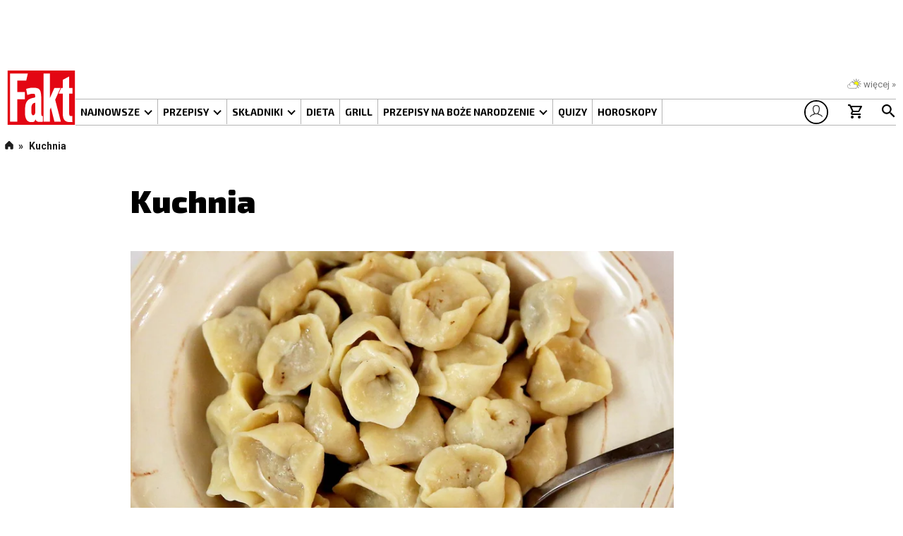

--- FILE ---
content_type: text/html; charset=utf-8
request_url: https://kuchnia.fakt.pl/
body_size: 49245
content:
<!doctype html>
<html lang="pl">
    <head>
        <!-- {"layout":"list","theme":"faktnext","variant":"fakt_4_8_24","version":"4.8.24"} -->
        <meta charset="UTF-8">
        
            <meta name="viewport" content="width=device-width, initial-scale=1">
        
        <meta http-equiv="X-UA-Compatible" content="IE=edge,chrome=1"><script>/* <![CDATA[ */ ringDataLayer = {"context":{"variant":{"accelerator":"a3VjaG5pYS5mYWt0LnBsOjpmYWt0XzRfOF8yNA=="},"id":{"website":"2309dac6-d037-47b3-871d-d6148e95e2b6"},"publication_structure":{"root":"KUCHNIA_FAKT_PL"}},"content":{"object":{"type":"list"},"part":1,"publication":{"source":{"id":"2309dac6-d037-47b3-871d-d6148e95e2b6","system":"ring_website_space"}},"source":{"system":"ring_content_space","id":"a30bd446-9e79-4839-a7f8-7540bb4f5df4"}}}; /* ]]> */</script><script>/* <![CDATA[ */ accConf = {"events":{"endpointPaths":["/a8f4d8cd95e164917035b64b867a45dd"]},"rum":{"tid":"EA-1746213","boot":"disable","cookieInfo":0,"pageType":"HTML"},"das":{"network":"1746213"},"gtm":{"id":["GTM-K6TXN4J"],"pageType":"HTML"}}; /* ]]> */</script>
<!-- Google Tag Manager -->
<script>(function(w,d,s,l,i){w[l]=w[l]||[];w[l].push({'gtm.start':
new Date().getTime(),event:'gtm.js'});var f=d.getElementsByTagName(s)[0],
j=d.createElement(s),dl=l!='dataLayer'?'&l='+l:'';j.async=true;j.src=
'https://www.googletagmanager.com/gtm.js?id='+i+dl;f.parentNode.insertBefore(j,f);
})(window,document,'script','dataLayer','GTM-K6TXN4J');</script>
<!-- End Google Tag Manager -->

        
        
        
        
        
        
        
        
        

    <meta property="og:title" content="">

    <meta property="og:description" content="">

    <meta property="og:url" content="https://kuchnia.fakt.pl">

    <meta property="og:type" content="article">

    <meta property="og:site_name" content="Fakt">

    <meta property="og:locale" content="pl_PL">

        
        
            <title>Kuchnia - najnowsze wiadomości - Fakt.pl</title>
        
        
        
            <meta name="description" content="Kuchnia na Fakt.pl. Sprawdź najnowsze i najciekawsze materiały przygotowane przez redakcję w dziale Kuchnia. Dołącz, subskrybuj. Bądź na bieżąco!">
        
        
            <meta name="robots" content="index, follow"></meta>
        

        
            <link rel="preconnect" href="https://ocdn.eu">
        
            <link rel="preconnect" href="https://csr.onet.pl">
        
            <link rel="preconnect" href="https://sgqcvfjvr.onet.pl">
        
            <link rel="dns-prefetch" href="https://fonts.gstatic.com">
        
        
    <script>/* <![CDATA[ */
     var pp_gemius_identifier = '1vBLAK_PUFWdbCpo7a3nFaR.7zduKKciRKhJgm8Cw3T..7';
     var pp_gemius_use_cmp=true;
     var pp_gemius_hit_identifier = '1vBLAK_PUFWdbCpo7a3nFaR.7zduKKciRKhJgm8Cw3T..7';

     function gemius_pending(i) {window[i] = window[i] || function() {var x = window[i+'_pdata'] = window[i+'_pdata'] || []; x[x.length]=arguments;};};
     gemius_pending('gemius_hit'); gemius_pending('gemius_event'); gemius_pending('pp_gemius_hit'); gemius_pending('pp_gemius_event');
     (function(d,t) {try {var gt=d.createElement(t),s=d.getElementsByTagName(t)[0],l='http'+((location.protocol=='https:')?'s':'');
         gt.setAttribute('async','async'); gt.setAttribute('defer','defer'); gt.src=l+'://onet.hit.gemius.pl/xgemius.js'; s.parentNode.insertBefore(gt,s);} catch (e) {}})(document,'script');
    /* ]]> */</script>

        













<script>

  adsNoBanner = false;


  dlApi={
    'async': 1,
    'lazy': 1,
    
    'lazyPercentage': 100,
    'sgn_cookie': 1,
    'cookieInfo': 0,
    'autoslot': 1,
    'keywords': ["kuchnia"],
    'target': 'RASP_FAKT/KUCHNIA',
    'DV': 'RASP_FAKT/KUCHNIA',
    'no_gemius': 1,
    'kropka' : {"DX":"","PU":""},
    'keyvalues': {
        'ci':'node_fakt.kuchnia',
        'structure': 'lista',
        'layout': '',
        'isPremium': false,
        
    },
    cmd : [],
  };

  window.ringDataLayer = window.ringDataLayer || {};
  window.ringDataLayer.ads = window.ringDataLayer.ads || {};
  window.ringDataLayer.ads.supported = window.ringDataLayer.ads.supported || {};
  window.ringDataLayer.ads.supported.grids = [0, 1];

  
  

  

  

  

  

  dataLayer.push({ ucs_variant: 'fakt_4_8_24' });
  dataLayer.push({ acc_variant: 'fakt_4_8_24' });
  
  
    
    
          
        dlApi.keywords.push('Aureus_ON');
      
    
          
        dlApi.keywords.push('screening_general');
      
    
          
        dlApi.keywords.push('new_fakt');
      
    
          
        dlApi.keywords.push('editorialBookmarkletVariant-fakt_3_3_2');
      
    
    
    
  

  

  
    window.fbAppId = '708610235946140';
  

  
  
    
    dlApi.cmd.push(function(dlApi) {
        dlApi.registerTemplate({
            tplCode: '1746213/Teaser-Standard',
            renderAd: function(Ad, dlApi, window) {
                if (Ad.meta.slot === 'flat-natleft' || Ad.meta.slot === "flat-natbukmacher") {
                    var el = document.getElementById(Ad.div);
                    el.href = Ad.meta.adclick + Ad.fields.url;
                    var title = el.querySelector('.item-title');
                    title.innerText = Ad.fields.title;
                    var prefix = title.querySelector('.item-title-prefix');
                    if (prefix) {
                        prefix.style.display = 'none';
                    }
                    var lead = el.querySelector('.item-lead');
                    if (lead) {
                        lead.innerHTML = Ad.fields.leadtext || '';
                        lead.classList.add('no-line-clamp');
                    }
                    if (Ad.fields.adInfo) {
                        var partner = document.createElement('span');
                        partner.className = 'partner-label';
                        if (Ad.fields.partner_logo) {
                            var partnerLogo = document.createElement('img');
                            partnerLogo.className = 'partner-label-img';
                            partnerLogo.src = Ad.fields.partner_logo;
                            partner.append(partnerLogo);
                        }
                        var partnerLabel = document.createElement('span');
                        partnerLabel.className = 'partner-label-text';
                        partnerLabel.innerText = Ad.fields.adInfo;
                        partner.append(partnerLabel);
                        
                        const relativeElement = lead ? lead : title;

                        if(Ad.meta.slot === "flat-natbukmacher") {
                            partner.style.marginBottom = 0;
                            relativeElement.insertBefore(partner, relativeElement.firstChild);
                        } else {
                            relativeElement.append(partner);
                        }

                        
                    }
                    var iconsTopLeft = el.querySelector('.teaser-icons-top-left');
                    if (iconsTopLeft) {
                        iconsTopLeft.innerText = '';
                    }
                    var iconsBottomRight = el.querySelector('.teaser-icons-bottom-right');
                    if (iconsBottomRight) {
                        iconsBottomRight.innerText = '';
                    }
                    var mPlayerIco = el.querySelector('.mPlayerIco-container');
                    if (mPlayerIco) {
                        mPlayerIco.innerText = '';
                    }
                    var picture = el.querySelector('picture');
                    var sources = picture.querySelectorAll('source');
                    sources.forEach((source) => {
                        picture.removeChild(source);
                    });
                    var img = picture.querySelector('img');
                    img.src = Ad.fields.image;
                    img.alt = Ad.fields.title;
                    var articleShare = el.parentElement.querySelector('.article-share');
                    if (articleShare) {
                        articleShare.style.display = 'none';
                    }
                }
            }
        });
    });

  
  

  
    const paidData = {
        isLoggedIn: false,
        isPaying: false,
        terms: [],
        resources: [],
        onetPremiumExpireDate: null
    };

    function readCookie(name) {
        // 
        const cookie = document.cookie.split('; ').find(function(row) {
            return row.startsWith(name + '=');
        });
        if (cookie) {
            return decodeURIComponent(cookie.split('=')[1]);
        }

        return undefined;
    }

    try {
        var cookie = readCookie('user_data');
        if (cookie) {
            var userData = JSON.parse(cookie);
            if (userData) {
                paidData.isLoggedIn = true;
                paidData.isPaying = userData.isPaying;
                paidData.terms = userData.termIds;
                paidData.resources = userData.resourceIds;
                paidData.onetPremiumExpireDate = userData.onetPremiumExpireDate;
            }
        }
    } catch(e) {
        console.error(e);
    }

    
    
    dlApi.keyvalues = dlApi.keyvalues || {};
    dlApi.keyvalues.isLoggedIn = paidData.isLoggedIn;
    dlApi.keyvalues.isPaying = paidData.isPaying;
    dlApi.keyvalues.terms = paidData.terms;
    dlApi.keyvalues.resources = paidData.resources;

  
</script>

  


<script>
//Paywall script
dataLayer.push({closed:0});
window.paywallUsePlatformConfig = true; // temporary
(function() {
  var editorialTags = ["kuchnia"];
  var technicalTags = ["tp_page_hp"];
    window.paywall = window.paywall || { cmd: [] };
    paywall.config = {
      tags: editorialTags.concat(technicalTags),
      isMobile: false,
      author: '',
      contentId: '', 
      contentCreated: '',
      contentSection: '',
      schemaOrg: 'Fakt.pl'
    };
})();
</script>

        <script id="adsinit" data-original="https://sgqcvfjvr.onet.pl/YnVpbGQvezlza2x0NjI0fWRsQXBpL2RsLmxpYntOTWFzXzYyNH0ubWluLmpz">/* <![CDATA[ */
!function(e){var t={};function n(r){if(t[r])return t[r].exports;var i=t[r]={i:r,l:!1,exports:{}};return e[r].call(i.exports,i,i.exports,n),i.l=!0,i.exports}n.m=e,n.c=t,n.d=function(e,t,r){n.o(e,t)||Object.defineProperty(e,t,{enumerable:!0,get:r})},n.r=function(e){"undefined"!=typeof Symbol&&Symbol.toStringTag&&Object.defineProperty(e,Symbol.toStringTag,{value:"Module"}),Object.defineProperty(e,"__esModule",{value:!0})},n.t=function(e,t){if(1&t&&(e=n(e)),8&t)return e;if(4&t&&"object"==typeof e&&e&&e.__esModule)return e;var r=Object.create(null);if(n.r(r),Object.defineProperty(r,"default",{enumerable:!0,value:e}),2&t&&"string"!=typeof e)for(var i in e)n.d(r,i,function(t){return e[t]}.bind(null,i));return r},n.n=function(e){var t=e&&e.__esModule?function(){return e.default}:function(){return e};return n.d(t,"a",t),t},n.o=function(e,t){return Object.prototype.hasOwnProperty.call(e,t)},n.p="",n(n.s=27)}([function(e,t){function n(t){return e.exports=n="function"==typeof Symbol&&"symbol"==typeof Symbol.iterator?function(e){return typeof e}:function(e){return e&&"function"==typeof Symbol&&e.constructor===Symbol&&e!==Symbol.prototype?"symbol":typeof e},e.exports.__esModule=!0,e.exports.default=e.exports,n(t)}e.exports=n,e.exports.__esModule=!0,e.exports.default=e.exports},function(e,t){e.exports={check:function(){try{return function(){try{return!!(window.fence&&window.fence instanceof window.Fence)}catch(e){return!1}}()||window.self!==window.top}catch(e){return!0}}}},function(e,t){e.exports=function(e,t){var n=(t=t||document).createElement("style");return n.type="text/css",n.styleSheet?n.styleSheet.cssText=e:n.innerHTML=e,t.getElementsByTagName("head")[0].appendChild(n),n}},function(e,t){var n={},r=["onet_ad_network"],i=function(e,t){return t?e:decodeURIComponent(e||"")||null};e.exports={get:function(e,t){if(t=t||!1,function(e){return-1!==r.indexOf(e)&&void 0!==n[e]}(e))return i(n[e],t);for(var o=e+"=",a=document.cookie.split(";"),c=0;c<a.length;c++){for(var s=a[c];" "===s.charAt(0);)s=s.substring(1);if(0===s.indexOf(o)){var l=s.substring(o.length,s.length);return l=i(l,t),n[e]=l,l}}return n[e]=null,null}}},function(e,t){var n="https://sgqcvfjvr.onet.pl/",r=/^(?:\w+:)?\/\//;n="https://"+(r.test(n)?n.replace(r,""):"lib.onet.pl/s.csr/"),e.exports={proto:"https://",base:n}},function(e,t,n){var r=n(6),i=n(7),o=n(2),a=n(22),c="whitelistPremium",s="Reklamy nie są takie złe... To dzięki nim masz darmowy dostęp do naszych najlepszych treści. Prosimy, odblokuj wyświetlanie reklam w naszym serwisie.".split(/\s+/);s.index=0;var l=function(e,t){if(!t.document.referrer||t.document.referrer!=t.location.href&&/^\w+:\/\//i.test(t.document.referrer)){var n=e.baseUrl.replace(/^((?:\w+:)?\/\/[^\/?&#]+).*/,"$1"),r=t.document.createElement("iframe");v(t,"message",(function(r){(r.origin||r.originalEvent.origin)==n&&"noadp"==r.data&&(g(e,"Adblock_whitelist","refresh"),t.location=t.location.href)})),r.width=0,r.height=0,r.frameborder=0,t.document.body.appendChild(r),r.src=[e.baseUrl,"MDI2NjA0MS9idWlsZC9kbEFwaS9kbC53aGwubWlu",".","html","?","v=",parseInt(Date.now()/1e7)].join("")}else h()},d=function(e){o("."+c+",."+c+" *{text-decoration:none !important}");var t=function(){for(var n=(r=document.querySelectorAll("."+c+":not([data-"+c+"])")).length-1;n>=0;--n)f(e,r[n]).setAttribute("data-"+c,1);n=0;for(var r=document.querySelectorAll(".whitelistContent");n<r.length;++n)u(e,r[n]);setTimeout(t,5e3)};t()},u=function(e,t){t.parentNode&&t.parentNode.removeChild(t)},f=function(e,t){if(t.hasAttribute("data-"+c))return t;var n=t.nodeName.toLowerCase(),r=t.getAttribute("data-run-module");if(["img","canvas","svg","math","iframe","video","object","embed","audio"].indexOf(n)>=0||"embeddedapp/main.onettvplayer"==r||"local/main.player"==r||"pulsembed/pulsembed.init"==r&&t.innerHTML.indexOf("//onet.tv/")>=0||"embeddedapp/main.app"==r&&(""+t.getAttribute("data-params")).indexOf("//onet.tv/")>=0||/^mvp:/.test(t.id)){for(var o=e.document.createElement("div"),a=i(t),l=0;l<a.length;++l){var d=a[l];o.style[d]=a[d]}if(o.style.display="inline-block",["img","canvas","svg","math"].indexOf(n)>=0)o.style.background="#e2e3e7 url(//mastt.ocdn.eu/MDA_/74f6b5ce7ae8d0bdfce96970fc71bd47.jpg) no-repeat center",o.style.backgroundSize="contain";else{o.style.background="#e2e3e7 url(//mastt.ocdn.eu/MDA_/42f492f4c603c2817813a90dc951904c.jpg) no-repeat center";var u=t.getAttribute("data-height-hint");u&&(o.style.paddingBottom=u)}return t.parentNode.replaceChild(o,t),o}if((o=t.cloneNode(!0)).href){o.removeAttribute("href"),o.onclick=function(){};l=0;for(var p=["addEventListener","attachEvent"];l<p.length;++l){var h=p[l];o[h]&&(o[h]=function(){})}}if(o.attributes){l=0;for(var m=o.attributes;l<m.length;++l)/^data-/i.test(m[l].name)&&o.removeAttribute(m[l].name)}t.parentNode.replaceChild(o,t);for(var v=(t=o).firstChild;v;){switch(v.nodeType){case 1:v=f(e,v);break;case 3:if(/^\s*$/.test(v.nodeValue))break;var g="",b=0,y=i(v.parentNode).color||"#000";do{var w=s[s.index];g+='<span style="display:inline;background:'+y+";color:"+y+'">'+w+"</span> ",b+=w.length+1,s.index=++s.index%s.length}while(b<v.nodeValue.length);(o=e.document.createElement("span")).style.display="inline",o.style.opacity=.3,o.innerHTML=g,v.parentNode.replaceChild(o,v),v=o}v=v.nextSibling}return t},p=function(){return document.querySelectorAll('[href^="abp:"]:not(.whitelistLink)')},h=function(){for(var e=0,t=p();e<t.length;++e){var n=t[e];n.href="http://pomoc.onet.pl/46,4214,faq_serwis.html",n.target="_blank"}},m=function(e,t){e.time.TWHL=t||"default",g(e,"Adblock_info","show")},v=function(e,t,n){e.addEventListener?e.addEventListener(t,n,!1):e.attachEvent&&e.attachEvent("on"+t,n)},g=function(e,t,n){b(e,(function(e){e.isAdblockDetected((function(){var r={event:"ga.send",ga:{hitType:"event",eventCategory:t,eventAction:n,eventLabel:e.time.TWHL,eventValue:void 0,nonInteraction:!0,dimension1:"1",dimension2:"1",dimension99:"0",segRand:e.seg_rand,segAb:a(e),adp:"1",whitelist:"1",whl:"0"}};(window.dataLayer=window.dataLayer||[]).push(r)})),e.on("gaReady",(function(e,r){r.set("dimension1","1"),r.set("dimension2","1"),r.set("dimension99","0"),r.send("event",t,n,this.time.TWHL,{nonInteraction:!0})}))}))},b=function(e,t){(e.cmd=(window.onetAds||window.dlApi).cmd||[]).push(t)};e.exports={onWhitelist:function(e,t,n,r){b(e,(function(e){e.fire("whitelist")})),m(e,n),d(t),e.adsNoBanner=!0,r||l(e,t)},transformContent:d,transformWhitelistLinks:function(e){var t=e.navigator.userAgent.toLowerCase();if(t.indexOf("msie")>=0||t.indexOf("trident")>=0)h();else for(var n,r=p(),i=document.querySelectorAll(".whitelistLink"),o=0,a=Math.min(r.length,i.length);o<a;++o){var c=r[o],s=i[o];for(s.removeAttribute("class"),n=0;n<c.attributes.length;++n){var l=c.attributes[n];s.setAttribute(l.name,l.value)}for(n=0;n<c.childNodes.length;++n)s.appendChild(c.childNodes[n]);c.parentNode.replaceChild(s,c)}},getWhitelistLink:function(e){var t=r(),n="abp:subscribe?location=http%3A%2F%2Flib.onet.pl%2Fs.csr%2Fwhitelist%2F"+encodeURIComponent(t)+".txt";return e&&(n+="%3Ftitle%3D"+encodeURIComponent(e)),n+="&title="+encodeURIComponent(e||t)},isDetectionDisabled:function(e){return e.inframe||1!=e.checkAdBlock},callAsync:b,appendWhitelistChecker:l,reportAdblock:m}},function(e,t){var n={pl:["com","net","org","aid","agro","atm","auto","biz","edu","gmina","gsm","info","mail","miasta","media","mil","nieruchomosci","nom","pc","powiat","priv","realestate","rel","shop","sklep","sos","szkola","targi","tm","tourism","travel","turystyka"],hu:["co","info","org","priv","sport","tm","2000","agrar","bolt","city","film","forum","games","hotel","ingatlan","jogasz","konyvelo","lakas","media","news","reklam","shop","suli","tozsde","utazas","video"],rs:["ac","co","edu","in","org"],gh:["com","edu","org"],ug:["co","or","ac","sc","go","ne","com","org"],ng:["com","edu","i","mobi","name","net","org","sch"]};e.exports=function(e){var t=(e=arguments.length?e.toLowerCase():window.location.hostname).split(".");if(t.length<3)return e;if(4==t.length){for(var r=0,i=!0;r<t.length;++r){var o=parseInt(t[r],10);if(isNaN(o)||""+o!=t[r]||o<0||o>255){i=!1;break}}if(i)return e}var a=t[t.length-1];return a in n&&n[a].indexOf(t[t.length-2])>=0?t.slice(-3).join("."):t.slice(-2).join(".")}},function(e,t){if(window.getComputedStyle)var n=function(e){return window.getComputedStyle(e)};else if(window.document.documentElement.currentStyle)n=function(e){return e.currentStyle};else n=function(){return{length:0}};e.exports=n},function(e,t){e.exports={get:function(){return window.onetAds||window.dlApi}}},function(e,t){e.exports={initPianoAdbDetection:function(){if(!window.setNptTechAdblockerCookie){document.cookie="__adblocker=; expires=Thu, 01 Jan 1970 00:00:00 GMT; path=/",window.setNptTechAdblockerCookie=function(e){var t=new Date;t.setTime(t.getTime()+3e5),document.cookie="__adblocker="+(e?"true":"false")+"; expires="+t.toUTCString()+"; path=/"};var e=document.createElement("script");e.setAttribute("async",!0),e.setAttribute("src","//www.npttech.com/advertising.js"),e.setAttribute("onerror","setNptTechAdblockerCookie(true);"),document.getElementsByTagName("head")[0].appendChild(e)}},getPianoAdbDetectionStatus:function(e){if(!e.pianoAdblockDetection)return null;var t=document.cookie.split("; ").find((function(e){return e.startsWith("__adblocker=")}));return!!(!!t&&"true"===t.split("=")[1])}}},function(e,t,n){var r=n(11),i=n(12),o=n(1),a=function(){"use strict";function e(){r(this,e),this.entryTypes=["first-input","largest-contentful-paint","paint","layout-shift","event"],this.stats=[],this.preservedStats=[],this._observer=null,this.collectPerf=!0,this.config_seg_rand=parseInt("44"),this.processStats=this.processStats.bind(this)}return i(e,[{key:"init",value:function(){if(!o.check())try{this._observer=new window.PerformanceObserver(this.processStats),this._observer.observe({entryTypes:this.entryTypes})}catch(e){return}}},{key:"processStats",value:function(e){var t=this;e.getEntries().forEach((function(e){"paint"===e.entryType&&"first-contentful-paint"!==e.name||(t.stats.push(e),t.collectPerf&&t.preservedStats.push(e))}))}},{key:"hasObserver",value:function(){return null!==this._observer}},{key:"getStats",value:function(){var e=this.stats.slice();return this.stats=[],e}},{key:"getPreservedStats",value:function(){return this.preservedStats}},{key:"calculateCLS",value:function(e){var t=this.filterStats(e,"layout-shift").filter((function(e){return!e.hadRecentInput}));return 0===t.length?0:t.map((function(e){return e.value})).reduce((function(e,t){return e+t}))}},{key:"calculateFID",value:function(e){var t=this.filterStats(e,"first-input");return 0===t.length?null:t.map((function(e){return e.processingStart-e.startTime})).reduce(this.getMax)}},{key:"calculateFCP",value:function(e){var t=this.filterStats(e,"paint");return 0===t.length?null:t.map((function(e){return e.startTime})).reduce(this.getMax)}},{key:"calculateLCP",value:function(e){var t=this.filterStats(e,"largest-contentful-paint");return 0===t.length?null:t.map((function(e){return e.renderTime||e.loadTime})).reduce(this.getMax)}},{key:"calculateINP",value:function(e){var t=this.filterStats(e,"first-input");return 0===t.length?null:t.concat(this.getEventsStats(e)).filter((function(e){return e.interactionId>0})).map((function(e){return e.duration})).reduce(this.getMax)}},{key:"getEventsStats",value:function(e){var t=this.filterStats(e,"event");return 0===t.length?[]:(t.length<=10||(t.sort((function(e,t){return t.duration-e.duration})),t.splice(10)),t)}},{key:"getMax",value:function(e,t){return e>t?e:t}},{key:"filterStats",value:function(e,t){return e.filter((function(e){return e.entryType===t}))}},{key:"destroy",value:function(){var e=this.getStats();return this.hasObserver()&&(this._observer.disconnect(),this._observer=null),e}},{key:"destroyPreserved",value:function(){var e=this.getPreservedStats();return this.collectPerf=!1,this.preservedStats=[],e}}]),e}();e.exports=new a},function(e,t){e.exports=function(e,t){if(!(e instanceof t))throw new TypeError("Cannot call a class as a function")},e.exports.__esModule=!0,e.exports.default=e.exports},function(e,t,n){var r=n(13);function i(e,t){for(var n=0;n<t.length;n++){var i=t[n];i.enumerable=i.enumerable||!1,i.configurable=!0,"value"in i&&(i.writable=!0),Object.defineProperty(e,r(i.key),i)}}e.exports=function(e,t,n){return t&&i(e.prototype,t),n&&i(e,n),Object.defineProperty(e,"prototype",{writable:!1}),e},e.exports.__esModule=!0,e.exports.default=e.exports},function(e,t,n){var r=n(0).default,i=n(14);e.exports=function(e){var t=i(e,"string");return"symbol"==r(t)?t:t+""},e.exports.__esModule=!0,e.exports.default=e.exports},function(e,t,n){var r=n(0).default;e.exports=function(e,t){if("object"!=r(e)||!e)return e;var n=e[Symbol.toPrimitive];if(void 0!==n){var i=n.call(e,t||"default");if("object"!=r(i))return i;throw new TypeError("@@toPrimitive must return a primitive value.")}return("string"===t?String:Number)(e)},e.exports.__esModule=!0,e.exports.default=e.exports},function(e,t,n){(function(e){n(17);var t=n(18).prepareDisabledModules;!function(n){var r,i=+new Date,o=function(e,t){return Object.hasOwnProperty.call(t,e)},a=function(t){try{var n=(document.cookie||"").split(/;\s*/).reduce((function(e,t,n,r,i){return(n=t.split("=")).length>1?(r=n[0],i=n.slice(1).join("=")):(r="",i=n[0]),e[decodeURIComponent(r)]=decodeURIComponent(i),e}),{}),r=e.onetAds||e.dlApi||{},i="".concat(n.onet_ad_network||r.tid||1746213).replace(/^EA-/,"");navigator.sendBeacon("https://health.ems.onet.pl/".concat(i,"/metric/collector"),JSON.stringify({context:{ip:r.pgid,iv:r.iv,dv:r.dv,du:void 0!==r.du?unescape(r.du):window.location.href,dr:void 0!==r.dr?unescape(r.dr):void 0,site:r.site,area:r.area,iver:r.version,seg_ab:r.seg_ab},resources:[{metric:t}]}))}catch(e){}},c=function(){if(!r&&!o("processAsync",e.onetAds||e.dlApi||{})){r=!0;var t=Math.floor((+new Date-i)/1e4);a("fatal_error.".concat(0===t?"":t,"0_").concat(t+1,"0"))}};if(n.bfCache||window.addEventListener("unload",c),window.addEventListener("pagehide",c),!o("dlApiDefine",e)){var s={},l={},d={},u={},f={},p={artemis:1,aureus:1,clickmap:1,cmp:1,pixel:1},h={},m="[dlApi] ".concat("dlApiDefine"," "),v=!1;n.bootVersion="20251218_1110";try{n.disableModule=t({dlApi:n,modulesConfig:"{\"4178463\":{\"clickmap\":true,\"sites_config\":{\"RASP_FAKT\":{\"aureus\":false,\"clickmap\":false}}},\"6093132\":{\"artemis\":false,\"aureus\":false,\"clickmap\":false,\"cmp\":false},\"test_tid\":{\"clickmap\":false,\"sites_config\":{\"fakt\":{\"aureus\":false}}}}"}),Object.keys(n.disableModule||{}).forEach((function(e){s[e]=n.disableModule[e]}))}catch(e){}e.dlApiRequire=function(e){return o(e,l)?o(e,d)&&(v=!0):(v=!0,console.error(m+e,new Error("Cannot find module"))),l[e]},e.dlApiRequire.isError=function(e){return void 0===e?v:!o(e,l)||o(e,d)},e.dlApiRequire.error=e.dlApiRequire.isError;var g=function(e){var t=e.split("/");return t.length>1&&p[t[0]]&&o(t[0],l)&&o(t[0],d)},b=function(t,n){var r=[t];do{var i=r.shift();if(void 0!==i&&!o(i,l)){var a=h[i],c={exports:{init:function(){}}};if(void 0!==n)d[i]=!0,n=void 0;else{v=!1;try{a&&a.c&&a.c({module:c,exports:c.exports,_require:e.dlApiRequire,error:e.dlApiRequire.isError})}catch(e){console.error(m+i,e)}}a&&a.t||(l[i]=c.exports),delete h[i]}Object.keys(h).forEach((function(e){for(var t=h[e],n=0;n<t.d.length;++n)if(!o(t.d[n],l)&&!g(t.d[n]))return;r.indexOf(e)<0&&r.push(e)}))}while(r.length)},y=function(){var e=document.currentScript;return e&&!e.async&&!e.hasAttribute("async")&&!e.defer&&!e.hasAttribute("defer")&&"loading"===document.readyState};e.dlApiDefine=function(t,r,i){var c=!1;if(t!==""+t&&(t="_".concat(Math.random(),"_").concat(+new Date),c=!0),!o(t,l)){var d=[];Array.isArray(r)?r.forEach((function(e){e===e+""?d.push(e):console.error(m+t,new Error("Skipped non-string module dependency definition"))})):void 0!==r&&console.error(m+t,new Error("Module dependency definition should be an array of strings")),h[t]={d:d,c:i,t:c},d.forEach((function(t){if(!o(t,l))if(s[t])b(t,!0);else if(o(t,f)){if(!u[t]){u[t]=1;var r=document.createElement("script");if(r.src=f[t],(!n.injected||n.injectedSync)&&e.dlApiDefine.documentWriteWasSuccessful&&y())return void document.write(r.outerHTML);r.async=!0,r.onerror=function(e){a("define_src.load_error.".concat(t)),b(t,e)},document.head.appendChild(r)}}else(p[t]||g(t))&&(b(t,!0),a("define_src.unknown.".concat(t)))})),b()}},e.dlApiDefine.mergeSources=function(e){Object.keys(e).forEach((function(t){f[t]!==e[t]&&(f[t]=e[t])}))},e.dlApiExec=e.dlApiDefine.bind(null,null),y()&&document.write(["<script>dlApiDefine.documentWriteWasSuccessful=1<","/script>"].join(""))}try{var w={},k={};try{w=JSON.parse("{\"artemis\":\"https://sgqcvfjvr.onet.pl/simetra/artemis/0.12.0/artemis.min.js?8ce275430779031b2e69f98f9eaa7d83\",\"aureus\":\"https://sgqcvfjvr.onet.pl/build/dlApi/dl.aureus.min.js?4&077ac16f633bc13fc61ba37e0e5dadf0\",\"clickmap\":\"https://sgqcvfjvr.onet.pl/simetra/clickmap/5.6.0/clickmap.min.js?b40e0e60ef4824ca2cf3d7ddc72fc2e7\",\"cmp\":\"https://sgqcvfjvr.onet.pl/build/dlApi/dl.cmp.min.js?4&913cd57306b05ea91a55746763072c31\",\"pixel\":\"https://lib.onet.pl/static/pixel/1.19.0/pixel-module.js?0acbb358d27d3b4b9d842ca68532c0f6\"}")}catch(e){}try{k=JSON.parse("{\"artemis\":\"https://sgqcvfjvr.onet.pl/simetra/artemis/0.12.0/artemis.min.js\",\"aureus\":\"https://sgqcvfjvr.onet.pl/build/dlApi/dl.aureus.min.js?4\",\"clickmap\":\"https://sgqcvfjvr.onet.pl/simetra/clickmap/5.6.0/clickmap.min.js\",\"cmp\":\"https://sgqcvfjvr.onet.pl/build/dlApi/dl.cmp.min.js?4\",\"pixel\":\"https://lib.onet.pl/static/pixel/1.19.0/pixel-module.js\"}")}catch(e){}e.dlApiDefine.mergeSources(w),Object.keys(k).forEach((function(e){o(e,w)?delete k[e]:(k[e]="".concat(k[e]).concat(k[e].indexOf("?")<0?"?":"&").concat(n.bootVersion),a("define_src.fallback.".concat(e)))})),e.dlApiDefine.mergeSources(k)}catch(e){}}(e.onetAds||e.dlApi||{})}).call(this,n(16))},function(e,t){var n;n=function(){return this}();try{n=n||new Function("return this")()}catch(e){"object"==typeof window&&(n=window)}e.exports=n},function(e,t){!function(e){var t=e.getElementsByTagName("script");"currentScript"in e||Object.defineProperty(e,"currentScript",{get:function(){try{throw new Error}catch(r){var e,n=(/.*at [^\(]*\((.*):.+:.+\)$/gi.exec(r.stack)||[!1])[1];for(e in t)if(t[e].src==n||"interactive"==t[e].readyState)return t[e];return null}}})}(document)},function(e,t,n){var r=n(19),i=function(e){var t={};return Object.keys(e).forEach((function(n){var r=e[n];!1!==r&&"false"!==r?!0!==r&&"true"!==r||(t[n]=!1):t[n]=!0})),t};e.exports={prepareDisabledModules:function(e){var t=e.dlApi,n=e.modulesConfig;try{n=JSON.parse(n)}catch(e){n={}}var o=n[function(e){var t=e&&e.tid;return t?(t+"").replace("EA-",""):void 0}(t)]||{},a=i(o),c=function(e,t){var n=function(e){var t=e.target||e.dv||e.DV||"";return e.site||t.split("/",1)[0]}(t),r=(e.sites_config||{})[n];return r?i(r):{}}(o,t),s=r({},a,c,t.disableModule||{});return"0"!==t.clickmap&&0!==t.clickmap||(s.clickmap=!0),s}}},function(e,t){function n(){return e.exports=n=Object.assign?Object.assign.bind():function(e){for(var t=1;t<arguments.length;t++){var n=arguments[t];for(var r in n)({}).hasOwnProperty.call(n,r)&&(e[r]=n[r])}return e},e.exports.__esModule=!0,e.exports.default=e.exports,n.apply(null,arguments)}e.exports=n,e.exports.__esModule=!0,e.exports.default=e.exports},function(e,t,n){var r=n(2),i=n(3),o=n(4),a=n(21),c=n(5),s=n(7),l=n(23),d=n(6),u=n(24),f=n(26),p=n(8),h=function(e,t,n){if(!t.targeting){var r,i=e.location.search+e.location.hash,o=/[?&#](?:test_(site|area|kwrd))=([^?&#]+)/g;for(t.targeting={};r=o.exec(i);)t.targeting[r[1]]=r[2]}var a=p.get(),c=(a.target||"").split("/"),s=(a.keywords||[]).join("+");t.targeting.site&&(c[0]=t.targeting.site),t.targeting.area&&(c[1]=t.targeting.area),a.whitelist&&(s+=(s?"+":"")+"whitelist"),t.targeting.kwrd&&(s+=(s?"+":"")+t.targeting.kwrd);try{return new RegExp(n,"i").test(c.join("/")+"/kwrd="+s)}catch(e){return!1}},m=function(e,t,n){if(!t.whitelisted&&(t.whitelisted=!0,!(l(e).width<550||k(e,t)))){var i=p.get(),o=C(e,t);c.onWhitelist(i,e,function(e){var t=p.get();e=e||{};var n=document.createElement("link");n.href="//ocdn.eu/files/mastt/ZmE7MDA_/462db16f872216014458184a85bd38e3.css",n.type="text/css",n.rel="stylesheet",n.onload=function(){setTimeout((function(){var e=s(document.querySelector(".contentInfo .ok")).width;void 0!==e&&(e=parseFloat(e)/2+6,r(".contentInfo .ok.itt{margin-left:-"+e+"px;visibility:visible}.contentInfo .ok.itt a{visibility: visible !important}.contentInfo .ok.itt:hover{margin-left:-"+(e+10)+"px}"))}),700)},document.getElementsByTagName("head")[0].appendChild(n);var i='<div class="headerBar"'+(e.bgColor?' style="background-color:'+e.bgColor+'"':"")+'></div><div class="statementBox"><div class="item"><p class="headline">'+(e.title||"Reklamy<br /> nie są takie złe...")+'</p><p class="text">'+(e.text||"To dzięki nim masz <strong>darmowy</strong> dostęp<br /> do&nbsp;naszych <strong>najlepszych treści</strong>.<br /> Prosimy, <strong>odblokuj wyświetlanie reklam</strong><br /> w&nbsp;naszym serwisie.")+'</p><div class="ok itt"><a class="ok-click" href="'+c.getWhitelistLink()+'">'+(e.clickText||"<strong>OK!</strong>")+'</a></div><div class="info">Kliknij <a href="'+c.getWhitelistLink()+'" class="button">'+(e.clickText||"<strong>OK!</strong>")+'</a> a później odśwież stronę.</div><p class="instructions">Nie działa? Skorzystaj z <a target="_blank" href="'+(e.clickInstruction||"http://pomoc.onet.pl/46,4214,faq_serwis.html")+'">instrukcji</a>.</p></div></div>',o=document.createElement("div");o.className="contentInfo",o.innerHTML=i;var a=document.body;t.whitelistId&&(r(".contentInfo{position:static}.contentInfo .statementBox{background:transparent}.contentInfo .item{margin-top:0}"),(a=document.getElementById(t.whitelistId)).innerHTML=""),a.appendChild(o)}(o.fields),n);e.navigator.userAgent.toLowerCase();c.transformWhitelistLinks(e),c.callAsync(i,(function(e){e.fire("flat-whitelist"," ","",[],{},{})}))}},v=function(e,t,n){if(!t.onDetectedFired&&(t.onDetectedFired=!0,!S())){u.sendBlockedToFrames();var r=C(e,t);if(r){var i=p.get();if(!r.src)return c.callAsync(i,(function(r){r.on("fetchAdsError",(function(r,i,o){o<1e3&&m(e,t,n)})),r.on("fetchTplError",(function(r,i,o,a){a&&"flat-whitelist"==a.slot&&m(e,t,n)})),r.on("fetchOnReady",(function(){this.slot2slot["flat-whitelist"]||m(e,t,n)}))})),void(i.isError&&i.isError((function(r){r&&m(e,t,n)})));var o=function(){var i=p.get();c.callAsync(i,(function(e){e.unblockSlots=r.slots||["top","left"],e.on("beforeAdsFetch",(function(){for(var e=[],t=0;t<this.toFetch.length;++t){var n=this.toFetch[t];this.unblockSlots.indexOf(n.slot)<0&&e.push(n)}this.toFetch=e}))})),document.getElementsByTagName("head")[0].appendChild(_(document.createElement("script"),i.baseUrl+r.src,(function(r){r&&m(e,t,n)})))};i.isError?i.isError((function(r){r?m(e,t,n):o()})):o()}}},g=function(e,t){if(!e||!e.length)return!1;if(-1!=t.indexOf(e))return!0;for(var n in t)if(t.hasOwnProperty(n)){var r="."+t[n],i=e.lastIndexOf(r);if(i>=0&&i==e.length-r.length)return!0}return!1},b=function(){var e=i.get("onet_ad_whl");return e&&(e=parseInt(e,10),!isNaN(e))?e:0},y=function(e){var t=e.document.referrer;return!(!t||!t.length)&&f(t).hostname},w=function(e){var t=e.location.search;return/[?&]utm_source=(fb|onetsg_fb_viasg)([&#]|$)/.test(t)},k=function(e,t){var n=t.noWhitelistConfig;return!(!n||!n.referrers)&&(function(e,t){var n=y(e);return g(n,t)||w(e)}(e,n.referrers)&&function(e,t){if(w(e)&&g(y(e),["facebook.com"]))return!0;var n=b(),r="onet_ad_whl="+(n+1)+"; path=/",i=d(),o=t[i]||t.default||3,a=new Date;return a.setTime(a.getTime()+2592e6),r+="; expires="+a.toUTCString(),i&&(r+="; domain=."+i),!(n>=o)&&(e.document.cookie=r,!0)}(e,n.capping))},x=function(e,t){O(),a.detect(e,(function(n){if(n)v(e,t);else if(t.postdetected)v(e,t,!0);else if(A(e)){t.notDetected=!0;var r=document.createElement("script");r.src="//onet.hit.gemius.pl/xgemius.js",document.getElementsByTagName("head")[0].appendChild(r)}c.callAsync(p.get(),(function(e){e.fire("detectAdblock",n)}))}))},A=function(e){try{if("WebSocket"!==e.WebSocket.name||e.Object.getOwnPropertyDescriptor(e.Element.prototype,"shadowRoot").get.toString().indexOf("[native code]")<0||0===e.RTCPeerConnection.name.indexOf("bound")||0===e.webkitRTCPeerConnection.name.indexOf("bound"))return!0}catch(e){}return!1},E=function(e,t,n){return function(r){if(r){if(void 0===t.blockedResources)t.blockedResources=[n];else{if(!(t.blockedResources.indexOf(n)<0))return;t.blockedResources.push(n)}2==t.blockedResources.length&&(t.postdetected=!0,t.notDetected&&v(e,t,!0),c.callAsync(p.get(),(function(e){e.fire("adblockPostdetected")})))}}},_=function(e,t,n){arguments.length<3&&(n=arguments[arguments.length-1]);var r=!1,i=function(e){r||(r=!0,n(e))},o=function(){i(!1)},a=function(){i(!0)};return e.addEventListener?(e.addEventListener("load",o,!1),e.addEventListener("error",a,!1)):e.attachEvent&&(e.attachEvent("onload",o),e.attachEvent("onerror",a)),setTimeout(o,500),arguments.length>2&&(e.src=t),e},S=function(){var e=p.get();return e.adsNoBanner||!e.whitelistInjected},C=function(e,t){if(!t.hasOwnProperty("currentConfig")){t.currentConfig=null;var n=t.whitelistConfig;if(n)for(var r=0;r<n.length;++r){var i=n[r];if(h(e,t,i.target)){t.currentConfig=i;break}}}return t.currentConfig},O=function(){for(var e=0,t=c.getWhitelistLink();e<2;++e){var n=document.createElement("a");n.className="whitelistLink",n.name="whitelistLink_"+e,n.ariaLabel="Adblock whitelist link (".concat(e,")"),n.href=t,document.body.appendChild(n)}};e.exports=function(e,t,n){var r={whitelistConfig:t,noWhitelistConfig:n};u.init();var i=p.get();i.baseUrl=o.base,void 0===i.checkAdBlock&&(i.checkAdBlock=1),i.time||(i.time={}),document.addEventListener?document.addEventListener("DOMContentLoaded",(function(){document.removeEventListener("DOMContentLoaded",arguments.callee,!1),x(e,r)}),!1):document.attachEvent&&document.attachEvent("onreadystatechange",(function(){"complete"===document.readyState&&(document.detachEvent("onreadystatechange",arguments.callee),x(e,r))})),function(e,t){var n=p.get();if(!c.isDetectionDisabled(n)&&A(e)){var r=document.createElement,i=function(n,r){/(^|\.)hit\.gemius\.pl$/i.test(f(r).hostname)&&_(n,E(e,t,"gemius"))};document.createElement=function(e){var t=r.apply(this,arguments);if("script"==(""+e).toLowerCase()){var n=t.setAttribute;try{Object.defineProperty(t,"src",{configurable:!0,enumerable:!0,get:function(){var e=document.createElement("a");return e.href=t.getAttribute("src"),e.href},set:function(e){i(t,e),n.call(t,"src",e)}})}catch(e){return t}t.setAttribute=function(e,r){return"src"==(""+e).toLowerCase()&&i(t,r),n.apply(t,arguments)}}return t},c.callAsync(n,(function(n){n.on("fetchAdsError",(function(n,r,i){i<1e3&&E(e,t,"csr")(!0)}))})),n.isError&&n.isError((function(n,r){n&&r<500&&E(e,t,"init")(!0)}))}}(e,r)}},function(e,t){var n=function(){var e;return document.getElementById("admain")||((e=document.createElement("div")).id="admain",e.setAttribute("style","width:100px !important;height:100px !important;position:absolute !important;left:-10000px !important;top:-1000px !important;display:block;visibility:visible"),e.setAttribute("class","prebid pub_300x250 adsbygoogle pub_300x250m pub_728x90 text-ad textAd text_ad text_ads text-ads text-ad-links onet-ad adsense autopromoapp infoCloud addthis_toolbox miniSlot lazyContent header-adblock onnetwork-video ads sliderads ppa-slot ad linkSponsorowany adform-slot widget-ads-content cg-template reklama ad-"),document.body.appendChild(e)),e};e.exports={createAdblockElement:n,detect:function(e,t){var r=!1,i=5,o=function(){var a=n();setTimeout((function(){var n=!1;if(a){if(null!==e.document.body.getAttribute("abp")||null===a.offsetParent||0==a.offsetHeight||0==a.offsetLeft||0==a.offsetTop||0==a.offsetWidth||0==a.clientHeight||0==a.clientWidth)n=!0;else if(void 0!==e.getComputedStyle){var c=e.getComputedStyle(a,null);"none"!=c.getPropertyValue("display")&&"hidden"!=c.getPropertyValue("visibility")||(n=!0)}a.parentNode&&a.parentNode.removeChild(a)}--i,n&&i?setTimeout(o,45):r||(r=!0,t(n))}),5)};setTimeout(o,50)}}},function(e,t,n){var r=n(3);e.exports=function(e){var t=parseInt(r.get("adp_test_seg_ab"),10);return isNaN(t)?e.seg_ab:(e.seg_ab=t,t)}},function(e,t){e.exports=function(e){var t=e||window,n=t.document,r=0,i=0;return"number"==typeof t.innerWidth?(r=t.innerWidth,i=t.innerHeight):n.body&&(n.body.clientWidth||n.body.clientHeight)?(r=n.body.clientWidth,i=n.body.clientHeight):n.documentElement&&(n.documentElement.clientWidth||n.documentElement.clientHeight)&&(r=n.documentElement.clientWidth,i=n.documentElement.clientHeight),{width:r||t.screen.width,height:i||t.screen.height}}},function(e,t,n){var r=n(25),i=n(1),o=n(4),a=n(8),c=n(5),s=!1,l=r(),d="https:"===window.location.protocol?"https:":"http:",u=[d+"//onet.tv",d+"//"+window.location.host,d+"//pulsembed.eu"],f=!1,p=function(){var e=v();l.setTargetWindows(e)},h=function(e){u=e,l.setAllowedOrigins(u)},m=function(e,t){return!(!e||!e.src)&&e.src.indexOf(t)>-1},v=function(){var e,t=[],n=null,r=[],i=document.getElementsByTagName("iframe");if(i)for(var o in i)n=i[o],e="mvp-embed",((" "+n.className+" ").indexOf(" "+e+" ")>-1||m(n,"pulsembed.eu")||m(n,"onet.tv"))&&n&&n.contentWindow&&t.push(n.contentWindow);return t.length<=0&&(r=document.querySelectorAll(".mvp"))&&r.length&&t.push(window),t};e.exports={init:function(){h(u),l.setTargetOrigin("*"),l.bind("adblock",(function(e){if(!i.check()){var t=a.get();if(p(),"detect"==e&&s)l.post("adblockApi",JSON.stringify({detected:s}));else if(0===e.indexOf("adblockInfo"))if(0==f){f=!0;var n=document.createElement("script");window.document.getElementsByTagName("head")[0].appendChild(n),n.src=[o.base,"build","/","whl","/","video",".","js"].join("")}else try{t.displayWhitelistVideoBoard()}catch(e){}else if(0===e.indexOf("adblockVideoStart")){var r=e.substr(18,e.length);r&&(c.reportAdblock(t,r),13!=t.time.TADP&&c.appendWhitelistChecker(t,window))}}}))},setAllowedOrigins:h,sendBlockedToFrames:function(){i.check()||(s=!0,p(),l.post("adblockApi",JSON.stringify({detected:!0})))}}},function(e,t){e.exports=function(){var e=[],t="",n=[],r=[],i=function(t){var n=!1,i="",o="";for(var a in e){if("*"==e[a]){n=!0;break}if(t&&t.origin&&t.origin==e[a]){n=!0;break}}return!!n&&(!!t.data&&(void 0!==(i=t.data.toString().split("."))[0]&&(o=i[0]),i=i.splice(1).join("."),void("function"==typeof r[o]&&r[o](i))))};return window.addEventListener?window.addEventListener&&window.addEventListener("message",i):window.attachEvent&&window.attachEvent("onmessage",i),{setAllowedOrigins:function(t){e=t},setTargetOrigin:function(e){t=e},setTargetWindows:function(e){n=e},post:function(e,r){for(var i=0;i<n.length;++i)n[i]&&n[i].postMessage&&n[i].postMessage(e+"."+r,t)},bind:function(e,t){r[e]=t},unbind:function(e){r[e]=!1}}}},function(e,t){e.exports=function(e){var t=document.createElement("a");return t.href=e,t}},function(e,t,n){"use strict";n.r(t);var r=n(9),i=n(10),o=n.n(i),a=function(e){if(void 0!==e)if(void 0===e.AL){e.disableModule=e.disableModule||{};try{var t=JSON.parse("[]");(null==t?void 0:t.some((function(e){return window.top.location.hostname.endsWith(e)})))&&(e.disableModule.pixel=!0)}catch(e){}var i=(e.tid||"").replace("EA-","")||1746213,a={};try{a=JSON.parse("{\"pianoAdblockDetection\":true}")}catch(e){}a.pianoAdblockDetection&&1746213===i&&(Object(r.initPianoAdbDetection)(),e.pianoAdblockDetection=!0),n(15),e.AL=1,e.coreVitals=o.a,e.coreVitals.init(),e.adbCsrSubdomain="k266d5zsl",e.cmd=e.cmd||[],e.fncs=["addSlot","show","on","$remove","addKeyword","addCss","addCallback"];for(var c=function(t){e[e.fncs[t]]=function(){var n=arguments;e.cmd.push((function(e){e[e.fncs[t]].apply(e,n)}))}},s=0;s<e.fncs.length;s++)c(s);var l,d=document.getElementById("adsinit");d&&(l=d.getAttribute("data-original"));var u=document.createElement("script");u.async=!0,function(e){var t,n=[],r=function(e){var r;if(!t)for(t=[e,Date.now()-i];r=n.shift();)r.apply(null,t)},i=Date.now();e.isError=function(e){t?e.apply(null,t):n.push(e)},e.onload=function(){r(!1)},e.onerror=function(){r(!0)}}(e),u.onload=e.onload,u.onerror=e.onerror,u.src=l||"https://sgqcvfjvr.onet.pl/YnVpbGQvezlza2x0NjI0fWRsQXBpL2RsLmxpYntOTWFzXzYyNH0ubWluLmpz",document.getElementsByTagName("head")[0].appendChild(u),dlApiDefine("dl.boot",["aureus","clickmap","cmp","artemis","pixel"])}else console.error("dl.boot.min.js is already loaded!");else console.error("dlApi is undefined, Aborted!")},c=n(20);!function(e){if(e)try{"undefined"!=typeof $onet||e.injected||(e.injected=1,e.injectedVersion="20251218_1110",e.whitelistInjected=1,a(e),function(){try{var e=JSON.parse("[{\"fields\":{\"bgColor\":\"#f9b700\"},\"segment\":[0,10],\"target\":\"^BIZNES/\"},{\"fields\":{\"bgColor\":\"#f01616\"},\"segment\":[0,90],\"target\":\"^RASP_FAKT/\"},{\"fields\":{\"bgColor\":\"#f9b700\"},\"segment\":[0,90],\"target\":\"^(WIADOMOSCI|SPORT|MOTO|FILM|MUZYKA|FACET|KOBIETA|URODA|MODA|ZDROWIE|SLUB|DZIECKO|DOM)/\"},{\"fields\":{\"bgColor\":\"#ef1b22\"},\"segment\":[0,90],\"target\":\"^RASP_(AUTOSWIAT|KOMPUTERSWIAT)/\"},{\"fields\":{\"bgColor\":\"#ff035c\"},\"segment\":[0,90],\"target\":\"^PLEJADA/\"},{\"fields\":{\"bgColor\":\"#2fd6ff\"},\"segment\":[0,90],\"target\":\"^VOD/(?!(exclusive:)?PREMIUM).+?/kwrd=(?!(.+?\\\\+)?WHLNOTEST(\\\\+|$))(DETAL|.*\\\\+DETAL)(\\\\+|$)\"},{\"fields\":{\"bgColor\":\"#00f3a3\"},\"segment\":[0,90],\"target\":\"^NOIZZ/\"},{\"target\":\"/kwrd=(WHLTEST|.*\\\\+WHLTEST)(\\\\+|$)\"}]")}catch(e){}try{var t=JSON.parse("{\"capping\":{\"default\":3},\"referrers\":[\"facebook.com\",\"google.com\",\"google.pl\"]}")}catch(e){}c(window,e,t)}(),function(e){var t=function(e){try{var n=window.onetAds||window.dlApi;if(n.eventHandler)return void window.removeEventListener("message",t,!1);var r=e&&e.data;"string"==typeof r&&(r=JSON.parse(r)),r&&"__dlApiCall"===r.kind&&(n.cmd=n.cmd||[],n.cmd.push((function(t){t.eventHandler(e)})))}catch(e){}};e.eventHandler||window.addEventListener("message",t,!1)}(e))}catch(e){throw e}else console.error("dlApi is undefined, "+location)}(window.onetAds||window.dlApi),!function(e){var t={};function r(n){if(t[n])return t[n].exports;var o=t[n]={i:n,l:!1,exports:{}};return e[n].call(o.exports,o,o.exports,r),o.l=!0,o.exports}r.m=e,r.c=t,r.d=function(e,t,n){r.o(e,t)||Object.defineProperty(e,t,{enumerable:!0,get:n})},r.r=function(e){"undefined"!=typeof Symbol&&Symbol.toStringTag&&Object.defineProperty(e,Symbol.toStringTag,{value:"Module"}),Object.defineProperty(e,"__esModule",{value:!0})},r.t=function(e,t){if(1&t&&(e=r(e)),8&t)return e;if(4&t&&"object"==typeof e&&e&&e.__esModule)return e;var n=Object.create(null);if(r.r(n),Object.defineProperty(n,"default",{enumerable:!0,value:e}),2&t&&"string"!=typeof e)for(var o in e)r.d(n,o,function(t){return e[t]}.bind(null,o));return n},r.n=function(e){var t=e&&e.__esModule?function(){return e.default}:function(){return e};return r.d(t,"a",t),t},r.o=function(e,t){return Object.prototype.hasOwnProperty.call(e,t)},r.p="",r(r.s=1)}([function(e,t){e.exports={makeStub:function(e){e=e||window;var t=[];e.frames.__tcfapiLocator||(!function t(){var r=e.document,n=!!e.frames.__tcfapiLocator;if(!n)if(r.body){var o=r.createElement("iframe");o.style.cssText="display:none",o.name="__tcfapiLocator",r.body.appendChild(o)}else setTimeout(t,5);return!n}(),e.__tcfapi=function(){if(!arguments.length)return t;if("ping"===arguments[0]){var e={gdprApplies:void 0,cmpLoaded:!1,cmpStatus:"stub"};"function"==typeof arguments[2]&&arguments[2](e)}else t.push(arguments)},e.addEventListener("message",(function(t){var r="string"==typeof t.data,n={};try{n=r?JSON.parse(t.data):t.data}catch(e){}var o=n&&n.__tcfapiCall;o&&e.__tcfapi(o.command,o.version,(function(e,n){if(t&&t.source){var a={__tcfapiReturn:{returnValue:e,success:n,callId:o.callId}};r&&(a=JSON.stringify(a)),t.source.postMessage(a,"*")}}),o.parameter)}),!1))}}},function(e,t,r){"use strict";r.r(t);var n=r(0);Object(n.makeStub)()}]);}]);
/* ]]> */</script>
        

    <link href="//ocdn.eu/ucs/static/faktnext/867dd337d9533b1b68ac0f05717b5bec/build/css/main-desktop.css" type="text/css" rel="stylesheet">




<link rel="preload" href="https://fonts.googleapis.com/css2?family=Roboto:wght@400;700&family=Exo+2:wght@700;900&display=swap" as="style" onload="this.onload=null;this.rel='stylesheet'">
<noscript><link href="https://fonts.googleapis.com/css2?family=Roboto:wght@400;700&family=Exo+2:wght@700;900&display=swap" rel="stylesheet"></noscript>
        


    



    
    
    <script type="application/ld+json">
        {
            "@type": "BreadcrumbList",
            "@context": "https://schema.org",
            "@id": "https://www.fakt.pl/#/schema/BreadcrumbList/",
            "itemListElement": [{"@type":"ListItem","position":1,"name":"Fakt","item":{"@id":"https://www.fakt.pl/"}},{"@type":"ListItem","position":2,"name":"Kuchnia"}]
        }
    </script>

        
    

<script type="application/ld+json">
    {
        "@context": "https://schema.org",
        "@graph": [{"@type":"NewsMediaOrganization","@id":"https://www.fakt.pl/#/schema/Organization/1","alternateName":"Fakt.pl","url":"https://www.fakt.pl/","name":"Fakt","legalName":"Ringier Axel Springer Polska","description":"Fakt to strona newsowa z wiadomościami  z kraju i ze świata.","logo":{"@id":"https://ocdn.eu/faktucs/static/logo_Fakt.svg"},"image":[{"@type":"ImageObject","@id":"https://ocdn.eu/faktucs/static/logo_Fakt.svg"}],"email":"kontakt@fakt.pl","telephone":"22-232-00-00","address":{"@id":"https://www.fakt.pl#/schema/Address/Organization/1"},"contactPoint":{"@type":"ContactPoint","telephone":"22 232 00 00","contactType":"Recepcja","email":"kontakt@fakt.pl"},"sameAs":["https://www.facebook.com/fakt24pl","https://twitter.com/FAKT24PL"," https://www.youtube.com/channel/UCR06R8uZqcwfBOlWf-3OWoA","https://pl.wikipedia.org/wiki/Fakt_(gazeta) ","https://www.tiktok.com/@fakt.pl","https://www.instagram.com/fakt.pl/"],"award":["Tytuł Mistrza Internetowego Przekazu dla Kariny Koniecznej, Stowarzyszenie Dziennikarze dla Zdrowia, 2023"],"employee":[{"@id":"https://www.fakt.pl/#/schema/Person/michal-wodzinski"},{"@id":"https://www.fakt.pl/#/schema/Person/justyna-wecek"},{"@id":"https://www.fakt.pl/#/schema/Person/kamil-jaworski"},{"@id":"https://www.fakt.pl/#/schema/Person/renata-cius"},{"@id":"https://www.fakt.pl/#/schema/Person/krzysztof-pulak"},{"@id":"https://www.fakt.pl/#/schema/Person/agnieszka-swiatkowska"}],"parentOrganization":{"@id":"https://www.fakt.pl/#/schema/Organization/ringier-axel-springer-polska"},"memberOf":{"@id":"https://www.fakt.pl/#/schema/Organization/iab"}},{"@type":"WebSite","@id":"https://www.fakt.pl/#/schema/WebSite/1","url":"https://www.fakt.pl/","name":"Fakt","alternateName":"Fakt.pl","publisher":{"@id":"https://www.fakt.pl/#/schema/Organization/1"},"potentialAction":{"@type":"SearchAction","target":{"@type":"EntryPoint","urltemplate":"https://www.fakt.pl/szukaj?q={search_query}"},"query-input":"required name=search_query"}},{"@type":"Organization","@id":"https://www.fakt.pl/#/schema/Organization/ringier-axel-springer-polska","name":"Ringier Axel Springer Polska","url":"https://ringieraxelspringer.pl/","sameAs":["https://www.facebook.com/ringieraxelspringerpl/ ","https://pl.linkedin.com/company/ringier-axel-springer-polska ","https://www.youtube.com/channel/UCA8nu1jgnwau9YXOM_PzRUg ","https://www.instagram.com/ringieraxelspringerpolska  ","https://pl.wikipedia.org/wiki/Ringier_Axel_Springer_Polska "]},{"@type":"Organization","@id":"https://www.fakt.pl/#/schema/Organization/iab","name":"IAB","url":"https://www.iab.org.pl/","sameAs":["https://www.facebook.com/IABPolska"]},{"@type":"PostalAddress","@id":"https://www.fakt.pl#/schema/Address/Organization/1","streetAddress":"Domaniewska 49","addressLocality":"Warszawa","addressRegion":"Mazowieckie","addressCountry":"PL","postalCode":"02-672"},{"@type":"ImageObject","@id":"https://ocdn.eu/faktucs/static/logo_Fakt.svg","url":"https://ocdn.eu/faktucs/static/logo_Fakt.svg","contentUrl":"https://ocdn.eu/faktucs/static/logo_Fakt.svg","width":"1200px","height":"825px","caption":"Fakt Logo"},{"@type":"WebPage","@id":"https://kuchnia.fakt.pl","url":"https://kuchnia.fakt.pl","description":"Kuchnia na Fakt.pl. Sprawdź najnowsze i najciekawsze materiały przygotowane przez redakcję w dziale Kuchnia. Dołącz, subskrybuj. Bądź na bieżąco!","name":"Kuchnia","isPartOf":{"@id":"https://www.fakt.pl/#/schema/WebSite/1"},"breadcrumb":{"@id":"https://www.fakt.pl/#/schema/BreadcrumbList/"}}]
    }
</script>
        

<script data-static-amd-map="{&quot;adsinit&quot;:&quot;https://ty0lm9uz.onet.pl/e1Brazg1MTU2fQ%3D%3D/build&quot;,&quot;dailyneeds&quot;:&quot;https://ocdn.eu/paas-static/template-engine/fbc3bd59219c65f9c312840c9743c691/build&quot;,&quot;embeddedapp&quot;:&quot;https://ocdn.eu/paas-static/template-engine/162d5140a65ebc0fa2e96da195a4eb9b/build&quot;,&quot;layerglass&quot;:&quot;https://ocdn.eu/paas-static/template-engine/05afb91f43a4cacccad6959d895ac7ed/build&quot;,&quot;local&quot;:&quot;//ocdn.eu/ucs/static/faktnext/867dd337d9533b1b68ac0f05717b5bec/build/js&quot;,&quot;pulsembed&quot;:&quot;https://pulsembed.eu/amd/1.0.20/build&quot;,&quot;tabele&quot;:&quot;https://ocdn.eu/paas-static/template-engine/08725d11c5641c65d7f9985ecb7b86c0/build&quot;,&quot;uststd&quot;:&quot;https://ocdn.eu/paas-static/template-engine/f066ddd0af5c65555c5ff1273876e4f9/build&quot;,&quot;vendor&quot;:&quot;https://ocdn.eu/paas-static/template-engine/e664b902675175d7b4ea37dc48134f31/build&quot;}">


(function(){function x(m,l,q,n){Object.defineProperty(m,l,{get:function(){return q},set:function(){},configurable:n})}function w(m,l){A.A(m,l)}function E(m,l,q){if(1===arguments.length)A.define([],m);else if(2===arguments.length)"string"===typeof m&&"function"===typeof l?A.define([],l):A.define(m,l);else if(3===arguments.length)A.define(l,q);else throw Error("Malformed define",arguments);}function H(m){var l=!1,q=!1,n=null,e=null,p=F(!1);return{c:function(d,t){!0!==q&&!1===l&&(l=!0,n=d,setTimeout(function(){A.B(m,
d,function(){var b=Array.prototype.slice.call(arguments,0);try{e=t.apply(null,b)}catch(a){return}p.exec([e])})},0))},l:function(){return!0===l?n:[]},get:function(d){p.add(d)},i:function(){q=!0;!1===l&&(l=!0,p.exec([void 0]))}}}function I(m){function l(e,p){if(!(0<e.length&&"."===e[0])){if("https://"===e.substr(0,8)||"http://"===e.substr(0,7)||"//"===e.substr(0,2))return e;for(var d in m)if(0===e.indexOf(d+"/")){d=e.replace(d,m[d]);if(e!==d)return y(p)?d+"."+p:d;break}}}function q(e,p){function d(){!0!==
t&&(t=!0,p(b))}var t=!1,b=document.createElement("script");b.type="text/javascript";b.src=e;b.onload=d;b.async=!0;b.defer=!0;b.onreadystatechange=function(){"loaded"!==b.readyState&&"complete"!==b.readyState||d()};return b}var n={};return{load:function(e,p){if(y(e)){if(!(e in n)){var d=q(e,function(){n[e].query.exec([])});n[e]={C:d,query:F(!0)};document.getElementsByTagName("head")[0].appendChild(d)}n[e].query.add(p)}},j:function(){for(var e in n)if("interactive"===n[e].C.readyState)return e;return null},
g:l,o:function(e){e=l(e,"js");return y(e)&&e in n?n[e].query.m():!1},F:function(e){e=l(e,"js");return y(e)&&e in n?!0:!1}}}function y(m){return"string"===typeof m&&""!==m}function F(m){function l(){if(!0===n)for(;0<e.length;)!0===m?e.shift().apply(null,p):q(e.shift())}function q(d){setTimeout(function(){d.apply(null,p)},0)}var n=!1,e=[],p=null;return{exec:function(d){Array.isArray(d)&&!1===n&&(n=!0,p=d,l())},add:function(d){"function"===typeof d&&(e.push(d),l())},m:function(){return n}}}function G(){return document.currentScript&&
"function"===typeof document.currentScript.getAttribute?document.currentScript:null}var A=function(){function m(b,a){b=b.split("/");2>b.length||(b.pop(),a(b.join("/")))}function l(b,a){var c=b.split("/"),f=a.split("/");if(0<f.length)if("."===f[0]){var g=[];c.forEach(function(k){g.push(k)});f.forEach(function(k){"."!==k&&g.push(k)});a=g.join("/");if(0===a.indexOf(b))return a}else return a}function q(b,a){function c(){if(!1===f){for(var k=[],h=0;h<b.length;h++){var r=b[h];if(!0===g[r].a)k.push(g[r].value);
else return}f=!0;"function"===typeof a&&a.apply(null,k)}}var f=!1,g={};b.forEach(function(k){k in g||(g[k]={a:!1,value:null},n(k,function(h){var r=g[k];!1===r.a&&(r.a=!0,r.value=h,c())}))});c()}function n(b,a){p=!0;var c=z.g(b,"js");c in d||(d[c]=H(b),z.load(c,function(){if(c in d){for(;0<t.length;){var f=t.pop();if(e(c,f.f))throw Error("circular dependency");d[c].c(f.f,f.define)}d[c].i()}}));d[c].get(a)}function e(b,a){function c(h,r){r.forEach(function(u){h.push(u)})}function f(){var h=k.shift();
h in g||(g[h]=!0,h in d&&c(k,d[h].l()))}var g={},k=[];for(c(k,a);0<k.length;)f();return b in g}var p=!1,d={},t=[];return{B:function(b,a,c){m(b,function(f){for(var g=[],k=0;k<a.length;k++){var h=l(f,a[k]);"string"===typeof h&&""!==h&&g.push(h)}q(g,c)})},A:q,G:n,define:function(b,a){var c=G();if(!0===p){if(null!==c&&(c=c.getAttribute("src"),c in d)){d[c].c(b,a);return}c=z.j();y(c)?c in d&&d[c].c(b,a):t.push({f:b,define:a})}}}}(),z=null;x(window,"require",w,!1);x(window,"define",E,!1);x(w,"runnerBox",
function(m){function l(a){t in a||(a[t]=n());return a[t]}function q(){function a(){if(!0===c)for(;0<f.length;)setTimeout(f.shift(),0)}var c=!1,f=[];return{s:function(g){f.push(g);a()},exec:function(){!1===c&&(c=!0);a()}}}function n(){var a=!1,c=null,f=q();return{u:function(g){f.s(function(){g(c)})},D:function(){!1===a&&(a=!0)},h:function(g){!0===a&&(c=g,f.exec())},b:function(){return a}}}function e(a,c){function f(h){setTimeout(function(){c(h)},0)}for(var g=[],k=0;k<a.length;k++)g.push(a[k]);for(a=
0;a<g.length;a++)f(g[a])}function p(a){function c(){var h=a;h.querySelectorAll?(h===document&&(h=document.documentElement),h=Array.prototype.slice.call(h.querySelectorAll("*[data-run-module]"),0)):h=[];for(var r=[],u,v=0;v<h.length;v++)u=h[v],!0===k(u,g)&&r.push(u);return r}function f(h){if(d(h))return!0===l(h).b()?!0:!1;if("HTML"===h.tagName)return!0}function g(h){if(h===a)return!0;if(d(h))return!1}function k(h,r){function u(B){C++;if(200<C)return v(),!1;var D=r(B);return!0===D||!1===D?D:B.parentNode?
u(B.parentNode):!1}function v(){var B=Error("Too much recursion");setTimeout(function(){throw B;},0)}var C=0;return u(h.parentNode)}return a===document||!0===k(a,f)?("function"!==typeof a.getAttribute?0:y(a.getAttribute("data-run-module")))?!0===l(a).b()?c():[a]:c():[]}function d(a){a=a.getAttribute("data-run-module");return"string"===typeof a&&""!==a}var t="runnerBoxElementProp"+(new Date).getTime(),b=function(){return"function"===typeof window.requestAnimationFrame?window.requestAnimationFrame:
function(a){a()}}();return{runElement:function(a){function c(f){f=f.getAttribute("data-run-module");return"string"===typeof f&&""!==f?f:null}a=p(a);e(a,function(f){var g=c(f),k=g.split(".");if(2!==k.length)throw Error("irregulari contents of the attribute data-run-module: "+g);var h=k[0],r=k[1];m([h],function(u){b(function(){if(d(f)&&!1===l(f).b())if(l(f).D(),u&&"function"===typeof u[r]){f.setAttribute("data-run-module-isrun","1");var v=u[r](f,function(C){l(f).h(C)});"undefined"!==typeof v&&l(f).h(v)}else throw v=
"No function '"+r+"' in module : "+h,f.setAttribute("data-run-module-isrun",v),Error(v);})})})},whenRun:function(a,c){d(a)&&l(a).u(c)}}}(w),!1);x(w.runnerBox,"runElement",w.runnerBox.runElement,!1);x(w.runnerBox,"whenRun",w.runnerBox.whenRun,!1);x(w,"defined",function(m){return null===z?!1:z.o(m)},!1);x(w,"toUrl",function(m){if(y(m))return z.g(m,"",!0)},!0);x(E,"amd",{},!0);(function(m,l){function q(b){function a(){var g=b.getAttribute("data-amd-preload");return y(g)?g.split(","):[]}function c(){var g=
b.getAttribute("data-timeout-start");return 0<g?g:2E3}var f=e(b);return null!==f?(n(m,f,a(),c()),!0):!1}function n(b,a,c,f){function g(){setTimeout(function(){k()},f)}function k(){setTimeout(function(){0<c.length&&l(c,function(){});window.require.runnerBox.runElement(document)},0)}b({v:a});p(window,"load",function(){k();setTimeout(function(){k()},1E4)});"complete"===document.readyState&&k();"loaded"===document.readyState&&g();p(document,"DOMContentLoaded",function(){g();p(document.getElementsByTagName("body")[0],
"pageshow",function(){k()})});p(document,"readystatechange",function(){"complete"!==document.readyState&&"loaded"!==document.readyState||g()})}function e(b){b=b.getAttribute("data-static-amd-map");if("string"===typeof b){if(""===b)return{}}else return null;return JSON.parse(b)}function p(b,a,c){b.addEventListener(a,c,!1)}var d=G();if(null===d||!0!==q(d)){d=document.getElementsByTagName("script");for(var t=0;t<d.length&&!0!==q(d[t]);t++);}})(function(m){null===z&&(z=I(m.v))},w)})();
</script>
        


    
    
    
        <link rel="canonical" href="https://kuchnia.fakt.pl">
    
    
        
        
            <link rel="next" href="https://kuchnia.fakt.pl?page=2">
        
    

    <meta property="fb:pages" content="266358044374" />
<style>
  body:not(.placeholders-off):not(.skom) .placeholder.covid { padding-top: 135px; }
  body:not(.placeholders-off):not(.skom) .placeholder.covid:not(.no-info)::after{
    	content: "DANE COVID";
  }
  section.main.simpleAd.covid-meter { margin: 0 0 20px }
</style>
<meta name="robots" content="max-image-preview:large"><script id="adsinit" data-original="https://sgqcvfjvr.onet.pl/YnVpbGQvezlza2x0NjI0fWRsQXBpL2RsLmxpYntOTWFzXzYyNH0ubWluLmpz">/* <![CDATA[ */
!function(e){var t={};function n(r){if(t[r])return t[r].exports;var i=t[r]={i:r,l:!1,exports:{}};return e[r].call(i.exports,i,i.exports,n),i.l=!0,i.exports}n.m=e,n.c=t,n.d=function(e,t,r){n.o(e,t)||Object.defineProperty(e,t,{enumerable:!0,get:r})},n.r=function(e){"undefined"!=typeof Symbol&&Symbol.toStringTag&&Object.defineProperty(e,Symbol.toStringTag,{value:"Module"}),Object.defineProperty(e,"__esModule",{value:!0})},n.t=function(e,t){if(1&t&&(e=n(e)),8&t)return e;if(4&t&&"object"==typeof e&&e&&e.__esModule)return e;var r=Object.create(null);if(n.r(r),Object.defineProperty(r,"default",{enumerable:!0,value:e}),2&t&&"string"!=typeof e)for(var i in e)n.d(r,i,function(t){return e[t]}.bind(null,i));return r},n.n=function(e){var t=e&&e.__esModule?function(){return e.default}:function(){return e};return n.d(t,"a",t),t},n.o=function(e,t){return Object.prototype.hasOwnProperty.call(e,t)},n.p="",n(n.s=27)}([function(e,t){function n(t){return e.exports=n="function"==typeof Symbol&&"symbol"==typeof Symbol.iterator?function(e){return typeof e}:function(e){return e&&"function"==typeof Symbol&&e.constructor===Symbol&&e!==Symbol.prototype?"symbol":typeof e},e.exports.__esModule=!0,e.exports.default=e.exports,n(t)}e.exports=n,e.exports.__esModule=!0,e.exports.default=e.exports},function(e,t){e.exports={check:function(){try{return function(){try{return!!(window.fence&&window.fence instanceof window.Fence)}catch(e){return!1}}()||window.self!==window.top}catch(e){return!0}}}},function(e,t){e.exports=function(e,t){var n=(t=t||document).createElement("style");return n.type="text/css",n.styleSheet?n.styleSheet.cssText=e:n.innerHTML=e,t.getElementsByTagName("head")[0].appendChild(n),n}},function(e,t){var n={},r=["onet_ad_network"],i=function(e,t){return t?e:decodeURIComponent(e||"")||null};e.exports={get:function(e,t){if(t=t||!1,function(e){return-1!==r.indexOf(e)&&void 0!==n[e]}(e))return i(n[e],t);for(var o=e+"=",a=document.cookie.split(";"),c=0;c<a.length;c++){for(var s=a[c];" "===s.charAt(0);)s=s.substring(1);if(0===s.indexOf(o)){var l=s.substring(o.length,s.length);return l=i(l,t),n[e]=l,l}}return n[e]=null,null}}},function(e,t){var n="https://sgqcvfjvr.onet.pl/",r=/^(?:\w+:)?\/\//;n="https://"+(r.test(n)?n.replace(r,""):"lib.onet.pl/s.csr/"),e.exports={proto:"https://",base:n}},function(e,t,n){var r=n(6),i=n(7),o=n(2),a=n(22),c="whitelistPremium",s="Reklamy nie są takie złe... To dzięki nim masz darmowy dostęp do naszych najlepszych treści. Prosimy, odblokuj wyświetlanie reklam w naszym serwisie.".split(/\s+/);s.index=0;var l=function(e,t){if(!t.document.referrer||t.document.referrer!=t.location.href&&/^\w+:\/\//i.test(t.document.referrer)){var n=e.baseUrl.replace(/^((?:\w+:)?\/\/[^\/?&#]+).*/,"$1"),r=t.document.createElement("iframe");v(t,"message",(function(r){(r.origin||r.originalEvent.origin)==n&&"noadp"==r.data&&(g(e,"Adblock_whitelist","refresh"),t.location=t.location.href)})),r.width=0,r.height=0,r.frameborder=0,t.document.body.appendChild(r),r.src=[e.baseUrl,"MDI2NjA0MS9idWlsZC9kbEFwaS9kbC53aGwubWlu",".","html","?","v=",parseInt(Date.now()/1e7)].join("")}else h()},d=function(e){o("."+c+",."+c+" *{text-decoration:none !important}");var t=function(){for(var n=(r=document.querySelectorAll("."+c+":not([data-"+c+"])")).length-1;n>=0;--n)f(e,r[n]).setAttribute("data-"+c,1);n=0;for(var r=document.querySelectorAll(".whitelistContent");n<r.length;++n)u(e,r[n]);setTimeout(t,5e3)};t()},u=function(e,t){t.parentNode&&t.parentNode.removeChild(t)},f=function(e,t){if(t.hasAttribute("data-"+c))return t;var n=t.nodeName.toLowerCase(),r=t.getAttribute("data-run-module");if(["img","canvas","svg","math","iframe","video","object","embed","audio"].indexOf(n)>=0||"embeddedapp/main.onettvplayer"==r||"local/main.player"==r||"pulsembed/pulsembed.init"==r&&t.innerHTML.indexOf("//onet.tv/")>=0||"embeddedapp/main.app"==r&&(""+t.getAttribute("data-params")).indexOf("//onet.tv/")>=0||/^mvp:/.test(t.id)){for(var o=e.document.createElement("div"),a=i(t),l=0;l<a.length;++l){var d=a[l];o.style[d]=a[d]}if(o.style.display="inline-block",["img","canvas","svg","math"].indexOf(n)>=0)o.style.background="#e2e3e7 url(//mastt.ocdn.eu/MDA_/74f6b5ce7ae8d0bdfce96970fc71bd47.jpg) no-repeat center",o.style.backgroundSize="contain";else{o.style.background="#e2e3e7 url(//mastt.ocdn.eu/MDA_/42f492f4c603c2817813a90dc951904c.jpg) no-repeat center";var u=t.getAttribute("data-height-hint");u&&(o.style.paddingBottom=u)}return t.parentNode.replaceChild(o,t),o}if((o=t.cloneNode(!0)).href){o.removeAttribute("href"),o.onclick=function(){};l=0;for(var p=["addEventListener","attachEvent"];l<p.length;++l){var h=p[l];o[h]&&(o[h]=function(){})}}if(o.attributes){l=0;for(var m=o.attributes;l<m.length;++l)/^data-/i.test(m[l].name)&&o.removeAttribute(m[l].name)}t.parentNode.replaceChild(o,t);for(var v=(t=o).firstChild;v;){switch(v.nodeType){case 1:v=f(e,v);break;case 3:if(/^\s*$/.test(v.nodeValue))break;var g="",b=0,y=i(v.parentNode).color||"#000";do{var w=s[s.index];g+='<span style="display:inline;background:'+y+";color:"+y+'">'+w+"</span> ",b+=w.length+1,s.index=++s.index%s.length}while(b<v.nodeValue.length);(o=e.document.createElement("span")).style.display="inline",o.style.opacity=.3,o.innerHTML=g,v.parentNode.replaceChild(o,v),v=o}v=v.nextSibling}return t},p=function(){return document.querySelectorAll('[href^="abp:"]:not(.whitelistLink)')},h=function(){for(var e=0,t=p();e<t.length;++e){var n=t[e];n.href="http://pomoc.onet.pl/46,4214,faq_serwis.html",n.target="_blank"}},m=function(e,t){e.time.TWHL=t||"default",g(e,"Adblock_info","show")},v=function(e,t,n){e.addEventListener?e.addEventListener(t,n,!1):e.attachEvent&&e.attachEvent("on"+t,n)},g=function(e,t,n){b(e,(function(e){e.isAdblockDetected((function(){var r={event:"ga.send",ga:{hitType:"event",eventCategory:t,eventAction:n,eventLabel:e.time.TWHL,eventValue:void 0,nonInteraction:!0,dimension1:"1",dimension2:"1",dimension99:"0",segRand:e.seg_rand,segAb:a(e),adp:"1",whitelist:"1",whl:"0"}};(window.dataLayer=window.dataLayer||[]).push(r)})),e.on("gaReady",(function(e,r){r.set("dimension1","1"),r.set("dimension2","1"),r.set("dimension99","0"),r.send("event",t,n,this.time.TWHL,{nonInteraction:!0})}))}))},b=function(e,t){(e.cmd=(window.onetAds||window.dlApi).cmd||[]).push(t)};e.exports={onWhitelist:function(e,t,n,r){b(e,(function(e){e.fire("whitelist")})),m(e,n),d(t),e.adsNoBanner=!0,r||l(e,t)},transformContent:d,transformWhitelistLinks:function(e){var t=e.navigator.userAgent.toLowerCase();if(t.indexOf("msie")>=0||t.indexOf("trident")>=0)h();else for(var n,r=p(),i=document.querySelectorAll(".whitelistLink"),o=0,a=Math.min(r.length,i.length);o<a;++o){var c=r[o],s=i[o];for(s.removeAttribute("class"),n=0;n<c.attributes.length;++n){var l=c.attributes[n];s.setAttribute(l.name,l.value)}for(n=0;n<c.childNodes.length;++n)s.appendChild(c.childNodes[n]);c.parentNode.replaceChild(s,c)}},getWhitelistLink:function(e){var t=r(),n="abp:subscribe?location=http%3A%2F%2Flib.onet.pl%2Fs.csr%2Fwhitelist%2F"+encodeURIComponent(t)+".txt";return e&&(n+="%3Ftitle%3D"+encodeURIComponent(e)),n+="&title="+encodeURIComponent(e||t)},isDetectionDisabled:function(e){return e.inframe||1!=e.checkAdBlock},callAsync:b,appendWhitelistChecker:l,reportAdblock:m}},function(e,t){var n={pl:["com","net","org","aid","agro","atm","auto","biz","edu","gmina","gsm","info","mail","miasta","media","mil","nieruchomosci","nom","pc","powiat","priv","realestate","rel","shop","sklep","sos","szkola","targi","tm","tourism","travel","turystyka"],hu:["co","info","org","priv","sport","tm","2000","agrar","bolt","city","film","forum","games","hotel","ingatlan","jogasz","konyvelo","lakas","media","news","reklam","shop","suli","tozsde","utazas","video"],rs:["ac","co","edu","in","org"],gh:["com","edu","org"],ug:["co","or","ac","sc","go","ne","com","org"],ng:["com","edu","i","mobi","name","net","org","sch"]};e.exports=function(e){var t=(e=arguments.length?e.toLowerCase():window.location.hostname).split(".");if(t.length<3)return e;if(4==t.length){for(var r=0,i=!0;r<t.length;++r){var o=parseInt(t[r],10);if(isNaN(o)||""+o!=t[r]||o<0||o>255){i=!1;break}}if(i)return e}var a=t[t.length-1];return a in n&&n[a].indexOf(t[t.length-2])>=0?t.slice(-3).join("."):t.slice(-2).join(".")}},function(e,t){if(window.getComputedStyle)var n=function(e){return window.getComputedStyle(e)};else if(window.document.documentElement.currentStyle)n=function(e){return e.currentStyle};else n=function(){return{length:0}};e.exports=n},function(e,t){e.exports={get:function(){return window.onetAds||window.dlApi}}},function(e,t){e.exports={initPianoAdbDetection:function(){if(!window.setNptTechAdblockerCookie){document.cookie="__adblocker=; expires=Thu, 01 Jan 1970 00:00:00 GMT; path=/",window.setNptTechAdblockerCookie=function(e){var t=new Date;t.setTime(t.getTime()+3e5),document.cookie="__adblocker="+(e?"true":"false")+"; expires="+t.toUTCString()+"; path=/"};var e=document.createElement("script");e.setAttribute("async",!0),e.setAttribute("src","//www.npttech.com/advertising.js"),e.setAttribute("onerror","setNptTechAdblockerCookie(true);"),document.getElementsByTagName("head")[0].appendChild(e)}},getPianoAdbDetectionStatus:function(e){if(!e.pianoAdblockDetection)return null;var t=document.cookie.split("; ").find((function(e){return e.startsWith("__adblocker=")}));return!!(!!t&&"true"===t.split("=")[1])}}},function(e,t,n){var r=n(11),i=n(12),o=n(1),a=function(){"use strict";function e(){r(this,e),this.entryTypes=["first-input","largest-contentful-paint","paint","layout-shift","event"],this.stats=[],this.preservedStats=[],this._observer=null,this.collectPerf=!0,this.config_seg_rand=parseInt("44"),this.processStats=this.processStats.bind(this)}return i(e,[{key:"init",value:function(){if(!o.check())try{this._observer=new window.PerformanceObserver(this.processStats),this._observer.observe({entryTypes:this.entryTypes})}catch(e){return}}},{key:"processStats",value:function(e){var t=this;e.getEntries().forEach((function(e){"paint"===e.entryType&&"first-contentful-paint"!==e.name||(t.stats.push(e),t.collectPerf&&t.preservedStats.push(e))}))}},{key:"hasObserver",value:function(){return null!==this._observer}},{key:"getStats",value:function(){var e=this.stats.slice();return this.stats=[],e}},{key:"getPreservedStats",value:function(){return this.preservedStats}},{key:"calculateCLS",value:function(e){var t=this.filterStats(e,"layout-shift").filter((function(e){return!e.hadRecentInput}));return 0===t.length?0:t.map((function(e){return e.value})).reduce((function(e,t){return e+t}))}},{key:"calculateFID",value:function(e){var t=this.filterStats(e,"first-input");return 0===t.length?null:t.map((function(e){return e.processingStart-e.startTime})).reduce(this.getMax)}},{key:"calculateFCP",value:function(e){var t=this.filterStats(e,"paint");return 0===t.length?null:t.map((function(e){return e.startTime})).reduce(this.getMax)}},{key:"calculateLCP",value:function(e){var t=this.filterStats(e,"largest-contentful-paint");return 0===t.length?null:t.map((function(e){return e.renderTime||e.loadTime})).reduce(this.getMax)}},{key:"calculateINP",value:function(e){var t=this.filterStats(e,"first-input");return 0===t.length?null:t.concat(this.getEventsStats(e)).filter((function(e){return e.interactionId>0})).map((function(e){return e.duration})).reduce(this.getMax)}},{key:"getEventsStats",value:function(e){var t=this.filterStats(e,"event");return 0===t.length?[]:(t.length<=10||(t.sort((function(e,t){return t.duration-e.duration})),t.splice(10)),t)}},{key:"getMax",value:function(e,t){return e>t?e:t}},{key:"filterStats",value:function(e,t){return e.filter((function(e){return e.entryType===t}))}},{key:"destroy",value:function(){var e=this.getStats();return this.hasObserver()&&(this._observer.disconnect(),this._observer=null),e}},{key:"destroyPreserved",value:function(){var e=this.getPreservedStats();return this.collectPerf=!1,this.preservedStats=[],e}}]),e}();e.exports=new a},function(e,t){e.exports=function(e,t){if(!(e instanceof t))throw new TypeError("Cannot call a class as a function")},e.exports.__esModule=!0,e.exports.default=e.exports},function(e,t,n){var r=n(13);function i(e,t){for(var n=0;n<t.length;n++){var i=t[n];i.enumerable=i.enumerable||!1,i.configurable=!0,"value"in i&&(i.writable=!0),Object.defineProperty(e,r(i.key),i)}}e.exports=function(e,t,n){return t&&i(e.prototype,t),n&&i(e,n),Object.defineProperty(e,"prototype",{writable:!1}),e},e.exports.__esModule=!0,e.exports.default=e.exports},function(e,t,n){var r=n(0).default,i=n(14);e.exports=function(e){var t=i(e,"string");return"symbol"==r(t)?t:t+""},e.exports.__esModule=!0,e.exports.default=e.exports},function(e,t,n){var r=n(0).default;e.exports=function(e,t){if("object"!=r(e)||!e)return e;var n=e[Symbol.toPrimitive];if(void 0!==n){var i=n.call(e,t||"default");if("object"!=r(i))return i;throw new TypeError("@@toPrimitive must return a primitive value.")}return("string"===t?String:Number)(e)},e.exports.__esModule=!0,e.exports.default=e.exports},function(e,t,n){(function(e){n(17);var t=n(18).prepareDisabledModules;!function(n){var r,i=+new Date,o=function(e,t){return Object.hasOwnProperty.call(t,e)},a=function(t){try{var n=(document.cookie||"").split(/;\s*/).reduce((function(e,t,n,r,i){return(n=t.split("=")).length>1?(r=n[0],i=n.slice(1).join("=")):(r="",i=n[0]),e[decodeURIComponent(r)]=decodeURIComponent(i),e}),{}),r=e.onetAds||e.dlApi||{},i="".concat(n.onet_ad_network||r.tid||1746213).replace(/^EA-/,"");navigator.sendBeacon("https://health.ems.onet.pl/".concat(i,"/metric/collector"),JSON.stringify({context:{ip:r.pgid,iv:r.iv,dv:r.dv,du:void 0!==r.du?unescape(r.du):window.location.href,dr:void 0!==r.dr?unescape(r.dr):void 0,site:r.site,area:r.area,iver:r.version,seg_ab:r.seg_ab},resources:[{metric:t}]}))}catch(e){}},c=function(){if(!r&&!o("processAsync",e.onetAds||e.dlApi||{})){r=!0;var t=Math.floor((+new Date-i)/1e4);a("fatal_error.".concat(0===t?"":t,"0_").concat(t+1,"0"))}};if(n.bfCache||window.addEventListener("unload",c),window.addEventListener("pagehide",c),!o("dlApiDefine",e)){var s={},l={},d={},u={},f={},p={artemis:1,aureus:1,clickmap:1,cmp:1,pixel:1},h={},m="[dlApi] ".concat("dlApiDefine"," "),v=!1;n.bootVersion="20251218_1110";try{n.disableModule=t({dlApi:n,modulesConfig:"{\"4178463\":{\"clickmap\":true,\"sites_config\":{\"RASP_FAKT\":{\"aureus\":false,\"clickmap\":false}}},\"6093132\":{\"artemis\":false,\"aureus\":false,\"clickmap\":false,\"cmp\":false},\"test_tid\":{\"clickmap\":false,\"sites_config\":{\"fakt\":{\"aureus\":false}}}}"}),Object.keys(n.disableModule||{}).forEach((function(e){s[e]=n.disableModule[e]}))}catch(e){}e.dlApiRequire=function(e){return o(e,l)?o(e,d)&&(v=!0):(v=!0,console.error(m+e,new Error("Cannot find module"))),l[e]},e.dlApiRequire.isError=function(e){return void 0===e?v:!o(e,l)||o(e,d)},e.dlApiRequire.error=e.dlApiRequire.isError;var g=function(e){var t=e.split("/");return t.length>1&&p[t[0]]&&o(t[0],l)&&o(t[0],d)},b=function(t,n){var r=[t];do{var i=r.shift();if(void 0!==i&&!o(i,l)){var a=h[i],c={exports:{init:function(){}}};if(void 0!==n)d[i]=!0,n=void 0;else{v=!1;try{a&&a.c&&a.c({module:c,exports:c.exports,_require:e.dlApiRequire,error:e.dlApiRequire.isError})}catch(e){console.error(m+i,e)}}a&&a.t||(l[i]=c.exports),delete h[i]}Object.keys(h).forEach((function(e){for(var t=h[e],n=0;n<t.d.length;++n)if(!o(t.d[n],l)&&!g(t.d[n]))return;r.indexOf(e)<0&&r.push(e)}))}while(r.length)},y=function(){var e=document.currentScript;return e&&!e.async&&!e.hasAttribute("async")&&!e.defer&&!e.hasAttribute("defer")&&"loading"===document.readyState};e.dlApiDefine=function(t,r,i){var c=!1;if(t!==""+t&&(t="_".concat(Math.random(),"_").concat(+new Date),c=!0),!o(t,l)){var d=[];Array.isArray(r)?r.forEach((function(e){e===e+""?d.push(e):console.error(m+t,new Error("Skipped non-string module dependency definition"))})):void 0!==r&&console.error(m+t,new Error("Module dependency definition should be an array of strings")),h[t]={d:d,c:i,t:c},d.forEach((function(t){if(!o(t,l))if(s[t])b(t,!0);else if(o(t,f)){if(!u[t]){u[t]=1;var r=document.createElement("script");if(r.src=f[t],(!n.injected||n.injectedSync)&&e.dlApiDefine.documentWriteWasSuccessful&&y())return void document.write(r.outerHTML);r.async=!0,r.onerror=function(e){a("define_src.load_error.".concat(t)),b(t,e)},document.head.appendChild(r)}}else(p[t]||g(t))&&(b(t,!0),a("define_src.unknown.".concat(t)))})),b()}},e.dlApiDefine.mergeSources=function(e){Object.keys(e).forEach((function(t){f[t]!==e[t]&&(f[t]=e[t])}))},e.dlApiExec=e.dlApiDefine.bind(null,null),y()&&document.write(["<script>dlApiDefine.documentWriteWasSuccessful=1<","/script>"].join(""))}try{var w={},k={};try{w=JSON.parse("{\"artemis\":\"https://sgqcvfjvr.onet.pl/simetra/artemis/0.12.0/artemis.min.js?8ce275430779031b2e69f98f9eaa7d83\",\"aureus\":\"https://sgqcvfjvr.onet.pl/build/dlApi/dl.aureus.min.js?4&077ac16f633bc13fc61ba37e0e5dadf0\",\"clickmap\":\"https://sgqcvfjvr.onet.pl/simetra/clickmap/5.6.0/clickmap.min.js?b40e0e60ef4824ca2cf3d7ddc72fc2e7\",\"cmp\":\"https://sgqcvfjvr.onet.pl/build/dlApi/dl.cmp.min.js?4&913cd57306b05ea91a55746763072c31\",\"pixel\":\"https://lib.onet.pl/static/pixel/1.19.0/pixel-module.js?0acbb358d27d3b4b9d842ca68532c0f6\"}")}catch(e){}try{k=JSON.parse("{\"artemis\":\"https://sgqcvfjvr.onet.pl/simetra/artemis/0.12.0/artemis.min.js\",\"aureus\":\"https://sgqcvfjvr.onet.pl/build/dlApi/dl.aureus.min.js?4\",\"clickmap\":\"https://sgqcvfjvr.onet.pl/simetra/clickmap/5.6.0/clickmap.min.js\",\"cmp\":\"https://sgqcvfjvr.onet.pl/build/dlApi/dl.cmp.min.js?4\",\"pixel\":\"https://lib.onet.pl/static/pixel/1.19.0/pixel-module.js\"}")}catch(e){}e.dlApiDefine.mergeSources(w),Object.keys(k).forEach((function(e){o(e,w)?delete k[e]:(k[e]="".concat(k[e]).concat(k[e].indexOf("?")<0?"?":"&").concat(n.bootVersion),a("define_src.fallback.".concat(e)))})),e.dlApiDefine.mergeSources(k)}catch(e){}}(e.onetAds||e.dlApi||{})}).call(this,n(16))},function(e,t){var n;n=function(){return this}();try{n=n||new Function("return this")()}catch(e){"object"==typeof window&&(n=window)}e.exports=n},function(e,t){!function(e){var t=e.getElementsByTagName("script");"currentScript"in e||Object.defineProperty(e,"currentScript",{get:function(){try{throw new Error}catch(r){var e,n=(/.*at [^\(]*\((.*):.+:.+\)$/gi.exec(r.stack)||[!1])[1];for(e in t)if(t[e].src==n||"interactive"==t[e].readyState)return t[e];return null}}})}(document)},function(e,t,n){var r=n(19),i=function(e){var t={};return Object.keys(e).forEach((function(n){var r=e[n];!1!==r&&"false"!==r?!0!==r&&"true"!==r||(t[n]=!1):t[n]=!0})),t};e.exports={prepareDisabledModules:function(e){var t=e.dlApi,n=e.modulesConfig;try{n=JSON.parse(n)}catch(e){n={}}var o=n[function(e){var t=e&&e.tid;return t?(t+"").replace("EA-",""):void 0}(t)]||{},a=i(o),c=function(e,t){var n=function(e){var t=e.target||e.dv||e.DV||"";return e.site||t.split("/",1)[0]}(t),r=(e.sites_config||{})[n];return r?i(r):{}}(o,t),s=r({},a,c,t.disableModule||{});return"0"!==t.clickmap&&0!==t.clickmap||(s.clickmap=!0),s}}},function(e,t){function n(){return e.exports=n=Object.assign?Object.assign.bind():function(e){for(var t=1;t<arguments.length;t++){var n=arguments[t];for(var r in n)({}).hasOwnProperty.call(n,r)&&(e[r]=n[r])}return e},e.exports.__esModule=!0,e.exports.default=e.exports,n.apply(null,arguments)}e.exports=n,e.exports.__esModule=!0,e.exports.default=e.exports},function(e,t,n){var r=n(2),i=n(3),o=n(4),a=n(21),c=n(5),s=n(7),l=n(23),d=n(6),u=n(24),f=n(26),p=n(8),h=function(e,t,n){if(!t.targeting){var r,i=e.location.search+e.location.hash,o=/[?&#](?:test_(site|area|kwrd))=([^?&#]+)/g;for(t.targeting={};r=o.exec(i);)t.targeting[r[1]]=r[2]}var a=p.get(),c=(a.target||"").split("/"),s=(a.keywords||[]).join("+");t.targeting.site&&(c[0]=t.targeting.site),t.targeting.area&&(c[1]=t.targeting.area),a.whitelist&&(s+=(s?"+":"")+"whitelist"),t.targeting.kwrd&&(s+=(s?"+":"")+t.targeting.kwrd);try{return new RegExp(n,"i").test(c.join("/")+"/kwrd="+s)}catch(e){return!1}},m=function(e,t,n){if(!t.whitelisted&&(t.whitelisted=!0,!(l(e).width<550||k(e,t)))){var i=p.get(),o=C(e,t);c.onWhitelist(i,e,function(e){var t=p.get();e=e||{};var n=document.createElement("link");n.href="//ocdn.eu/files/mastt/ZmE7MDA_/462db16f872216014458184a85bd38e3.css",n.type="text/css",n.rel="stylesheet",n.onload=function(){setTimeout((function(){var e=s(document.querySelector(".contentInfo .ok")).width;void 0!==e&&(e=parseFloat(e)/2+6,r(".contentInfo .ok.itt{margin-left:-"+e+"px;visibility:visible}.contentInfo .ok.itt a{visibility: visible !important}.contentInfo .ok.itt:hover{margin-left:-"+(e+10)+"px}"))}),700)},document.getElementsByTagName("head")[0].appendChild(n);var i='<div class="headerBar"'+(e.bgColor?' style="background-color:'+e.bgColor+'"':"")+'></div><div class="statementBox"><div class="item"><p class="headline">'+(e.title||"Reklamy<br /> nie są takie złe...")+'</p><p class="text">'+(e.text||"To dzięki nim masz <strong>darmowy</strong> dostęp<br /> do&nbsp;naszych <strong>najlepszych treści</strong>.<br /> Prosimy, <strong>odblokuj wyświetlanie reklam</strong><br /> w&nbsp;naszym serwisie.")+'</p><div class="ok itt"><a class="ok-click" href="'+c.getWhitelistLink()+'">'+(e.clickText||"<strong>OK!</strong>")+'</a></div><div class="info">Kliknij <a href="'+c.getWhitelistLink()+'" class="button">'+(e.clickText||"<strong>OK!</strong>")+'</a> a później odśwież stronę.</div><p class="instructions">Nie działa? Skorzystaj z <a target="_blank" href="'+(e.clickInstruction||"http://pomoc.onet.pl/46,4214,faq_serwis.html")+'">instrukcji</a>.</p></div></div>',o=document.createElement("div");o.className="contentInfo",o.innerHTML=i;var a=document.body;t.whitelistId&&(r(".contentInfo{position:static}.contentInfo .statementBox{background:transparent}.contentInfo .item{margin-top:0}"),(a=document.getElementById(t.whitelistId)).innerHTML=""),a.appendChild(o)}(o.fields),n);e.navigator.userAgent.toLowerCase();c.transformWhitelistLinks(e),c.callAsync(i,(function(e){e.fire("flat-whitelist"," ","",[],{},{})}))}},v=function(e,t,n){if(!t.onDetectedFired&&(t.onDetectedFired=!0,!S())){u.sendBlockedToFrames();var r=C(e,t);if(r){var i=p.get();if(!r.src)return c.callAsync(i,(function(r){r.on("fetchAdsError",(function(r,i,o){o<1e3&&m(e,t,n)})),r.on("fetchTplError",(function(r,i,o,a){a&&"flat-whitelist"==a.slot&&m(e,t,n)})),r.on("fetchOnReady",(function(){this.slot2slot["flat-whitelist"]||m(e,t,n)}))})),void(i.isError&&i.isError((function(r){r&&m(e,t,n)})));var o=function(){var i=p.get();c.callAsync(i,(function(e){e.unblockSlots=r.slots||["top","left"],e.on("beforeAdsFetch",(function(){for(var e=[],t=0;t<this.toFetch.length;++t){var n=this.toFetch[t];this.unblockSlots.indexOf(n.slot)<0&&e.push(n)}this.toFetch=e}))})),document.getElementsByTagName("head")[0].appendChild(_(document.createElement("script"),i.baseUrl+r.src,(function(r){r&&m(e,t,n)})))};i.isError?i.isError((function(r){r?m(e,t,n):o()})):o()}}},g=function(e,t){if(!e||!e.length)return!1;if(-1!=t.indexOf(e))return!0;for(var n in t)if(t.hasOwnProperty(n)){var r="."+t[n],i=e.lastIndexOf(r);if(i>=0&&i==e.length-r.length)return!0}return!1},b=function(){var e=i.get("onet_ad_whl");return e&&(e=parseInt(e,10),!isNaN(e))?e:0},y=function(e){var t=e.document.referrer;return!(!t||!t.length)&&f(t).hostname},w=function(e){var t=e.location.search;return/[?&]utm_source=(fb|onetsg_fb_viasg)([&#]|$)/.test(t)},k=function(e,t){var n=t.noWhitelistConfig;return!(!n||!n.referrers)&&(function(e,t){var n=y(e);return g(n,t)||w(e)}(e,n.referrers)&&function(e,t){if(w(e)&&g(y(e),["facebook.com"]))return!0;var n=b(),r="onet_ad_whl="+(n+1)+"; path=/",i=d(),o=t[i]||t.default||3,a=new Date;return a.setTime(a.getTime()+2592e6),r+="; expires="+a.toUTCString(),i&&(r+="; domain=."+i),!(n>=o)&&(e.document.cookie=r,!0)}(e,n.capping))},x=function(e,t){O(),a.detect(e,(function(n){if(n)v(e,t);else if(t.postdetected)v(e,t,!0);else if(A(e)){t.notDetected=!0;var r=document.createElement("script");r.src="//onet.hit.gemius.pl/xgemius.js",document.getElementsByTagName("head")[0].appendChild(r)}c.callAsync(p.get(),(function(e){e.fire("detectAdblock",n)}))}))},A=function(e){try{if("WebSocket"!==e.WebSocket.name||e.Object.getOwnPropertyDescriptor(e.Element.prototype,"shadowRoot").get.toString().indexOf("[native code]")<0||0===e.RTCPeerConnection.name.indexOf("bound")||0===e.webkitRTCPeerConnection.name.indexOf("bound"))return!0}catch(e){}return!1},E=function(e,t,n){return function(r){if(r){if(void 0===t.blockedResources)t.blockedResources=[n];else{if(!(t.blockedResources.indexOf(n)<0))return;t.blockedResources.push(n)}2==t.blockedResources.length&&(t.postdetected=!0,t.notDetected&&v(e,t,!0),c.callAsync(p.get(),(function(e){e.fire("adblockPostdetected")})))}}},_=function(e,t,n){arguments.length<3&&(n=arguments[arguments.length-1]);var r=!1,i=function(e){r||(r=!0,n(e))},o=function(){i(!1)},a=function(){i(!0)};return e.addEventListener?(e.addEventListener("load",o,!1),e.addEventListener("error",a,!1)):e.attachEvent&&(e.attachEvent("onload",o),e.attachEvent("onerror",a)),setTimeout(o,500),arguments.length>2&&(e.src=t),e},S=function(){var e=p.get();return e.adsNoBanner||!e.whitelistInjected},C=function(e,t){if(!t.hasOwnProperty("currentConfig")){t.currentConfig=null;var n=t.whitelistConfig;if(n)for(var r=0;r<n.length;++r){var i=n[r];if(h(e,t,i.target)){t.currentConfig=i;break}}}return t.currentConfig},O=function(){for(var e=0,t=c.getWhitelistLink();e<2;++e){var n=document.createElement("a");n.className="whitelistLink",n.name="whitelistLink_"+e,n.ariaLabel="Adblock whitelist link (".concat(e,")"),n.href=t,document.body.appendChild(n)}};e.exports=function(e,t,n){var r={whitelistConfig:t,noWhitelistConfig:n};u.init();var i=p.get();i.baseUrl=o.base,void 0===i.checkAdBlock&&(i.checkAdBlock=1),i.time||(i.time={}),document.addEventListener?document.addEventListener("DOMContentLoaded",(function(){document.removeEventListener("DOMContentLoaded",arguments.callee,!1),x(e,r)}),!1):document.attachEvent&&document.attachEvent("onreadystatechange",(function(){"complete"===document.readyState&&(document.detachEvent("onreadystatechange",arguments.callee),x(e,r))})),function(e,t){var n=p.get();if(!c.isDetectionDisabled(n)&&A(e)){var r=document.createElement,i=function(n,r){/(^|\.)hit\.gemius\.pl$/i.test(f(r).hostname)&&_(n,E(e,t,"gemius"))};document.createElement=function(e){var t=r.apply(this,arguments);if("script"==(""+e).toLowerCase()){var n=t.setAttribute;try{Object.defineProperty(t,"src",{configurable:!0,enumerable:!0,get:function(){var e=document.createElement("a");return e.href=t.getAttribute("src"),e.href},set:function(e){i(t,e),n.call(t,"src",e)}})}catch(e){return t}t.setAttribute=function(e,r){return"src"==(""+e).toLowerCase()&&i(t,r),n.apply(t,arguments)}}return t},c.callAsync(n,(function(n){n.on("fetchAdsError",(function(n,r,i){i<1e3&&E(e,t,"csr")(!0)}))})),n.isError&&n.isError((function(n,r){n&&r<500&&E(e,t,"init")(!0)}))}}(e,r)}},function(e,t){var n=function(){var e;return document.getElementById("admain")||((e=document.createElement("div")).id="admain",e.setAttribute("style","width:100px !important;height:100px !important;position:absolute !important;left:-10000px !important;top:-1000px !important;display:block;visibility:visible"),e.setAttribute("class","prebid pub_300x250 adsbygoogle pub_300x250m pub_728x90 text-ad textAd text_ad text_ads text-ads text-ad-links onet-ad adsense autopromoapp infoCloud addthis_toolbox miniSlot lazyContent header-adblock onnetwork-video ads sliderads ppa-slot ad linkSponsorowany adform-slot widget-ads-content cg-template reklama ad-"),document.body.appendChild(e)),e};e.exports={createAdblockElement:n,detect:function(e,t){var r=!1,i=5,o=function(){var a=n();setTimeout((function(){var n=!1;if(a){if(null!==e.document.body.getAttribute("abp")||null===a.offsetParent||0==a.offsetHeight||0==a.offsetLeft||0==a.offsetTop||0==a.offsetWidth||0==a.clientHeight||0==a.clientWidth)n=!0;else if(void 0!==e.getComputedStyle){var c=e.getComputedStyle(a,null);"none"!=c.getPropertyValue("display")&&"hidden"!=c.getPropertyValue("visibility")||(n=!0)}a.parentNode&&a.parentNode.removeChild(a)}--i,n&&i?setTimeout(o,45):r||(r=!0,t(n))}),5)};setTimeout(o,50)}}},function(e,t,n){var r=n(3);e.exports=function(e){var t=parseInt(r.get("adp_test_seg_ab"),10);return isNaN(t)?e.seg_ab:(e.seg_ab=t,t)}},function(e,t){e.exports=function(e){var t=e||window,n=t.document,r=0,i=0;return"number"==typeof t.innerWidth?(r=t.innerWidth,i=t.innerHeight):n.body&&(n.body.clientWidth||n.body.clientHeight)?(r=n.body.clientWidth,i=n.body.clientHeight):n.documentElement&&(n.documentElement.clientWidth||n.documentElement.clientHeight)&&(r=n.documentElement.clientWidth,i=n.documentElement.clientHeight),{width:r||t.screen.width,height:i||t.screen.height}}},function(e,t,n){var r=n(25),i=n(1),o=n(4),a=n(8),c=n(5),s=!1,l=r(),d="https:"===window.location.protocol?"https:":"http:",u=[d+"//onet.tv",d+"//"+window.location.host,d+"//pulsembed.eu"],f=!1,p=function(){var e=v();l.setTargetWindows(e)},h=function(e){u=e,l.setAllowedOrigins(u)},m=function(e,t){return!(!e||!e.src)&&e.src.indexOf(t)>-1},v=function(){var e,t=[],n=null,r=[],i=document.getElementsByTagName("iframe");if(i)for(var o in i)n=i[o],e="mvp-embed",((" "+n.className+" ").indexOf(" "+e+" ")>-1||m(n,"pulsembed.eu")||m(n,"onet.tv"))&&n&&n.contentWindow&&t.push(n.contentWindow);return t.length<=0&&(r=document.querySelectorAll(".mvp"))&&r.length&&t.push(window),t};e.exports={init:function(){h(u),l.setTargetOrigin("*"),l.bind("adblock",(function(e){if(!i.check()){var t=a.get();if(p(),"detect"==e&&s)l.post("adblockApi",JSON.stringify({detected:s}));else if(0===e.indexOf("adblockInfo"))if(0==f){f=!0;var n=document.createElement("script");window.document.getElementsByTagName("head")[0].appendChild(n),n.src=[o.base,"build","/","whl","/","video",".","js"].join("")}else try{t.displayWhitelistVideoBoard()}catch(e){}else if(0===e.indexOf("adblockVideoStart")){var r=e.substr(18,e.length);r&&(c.reportAdblock(t,r),13!=t.time.TADP&&c.appendWhitelistChecker(t,window))}}}))},setAllowedOrigins:h,sendBlockedToFrames:function(){i.check()||(s=!0,p(),l.post("adblockApi",JSON.stringify({detected:!0})))}}},function(e,t){e.exports=function(){var e=[],t="",n=[],r=[],i=function(t){var n=!1,i="",o="";for(var a in e){if("*"==e[a]){n=!0;break}if(t&&t.origin&&t.origin==e[a]){n=!0;break}}return!!n&&(!!t.data&&(void 0!==(i=t.data.toString().split("."))[0]&&(o=i[0]),i=i.splice(1).join("."),void("function"==typeof r[o]&&r[o](i))))};return window.addEventListener?window.addEventListener&&window.addEventListener("message",i):window.attachEvent&&window.attachEvent("onmessage",i),{setAllowedOrigins:function(t){e=t},setTargetOrigin:function(e){t=e},setTargetWindows:function(e){n=e},post:function(e,r){for(var i=0;i<n.length;++i)n[i]&&n[i].postMessage&&n[i].postMessage(e+"."+r,t)},bind:function(e,t){r[e]=t},unbind:function(e){r[e]=!1}}}},function(e,t){e.exports=function(e){var t=document.createElement("a");return t.href=e,t}},function(e,t,n){"use strict";n.r(t);var r=n(9),i=n(10),o=n.n(i),a=function(e){if(void 0!==e)if(void 0===e.AL){e.disableModule=e.disableModule||{};try{var t=JSON.parse("[]");(null==t?void 0:t.some((function(e){return window.top.location.hostname.endsWith(e)})))&&(e.disableModule.pixel=!0)}catch(e){}var i=(e.tid||"").replace("EA-","")||1746213,a={};try{a=JSON.parse("{\"pianoAdblockDetection\":true}")}catch(e){}a.pianoAdblockDetection&&1746213===i&&(Object(r.initPianoAdbDetection)(),e.pianoAdblockDetection=!0),n(15),e.AL=1,e.coreVitals=o.a,e.coreVitals.init(),e.adbCsrSubdomain="k266d5zsl",e.cmd=e.cmd||[],e.fncs=["addSlot","show","on","$remove","addKeyword","addCss","addCallback"];for(var c=function(t){e[e.fncs[t]]=function(){var n=arguments;e.cmd.push((function(e){e[e.fncs[t]].apply(e,n)}))}},s=0;s<e.fncs.length;s++)c(s);var l,d=document.getElementById("adsinit");d&&(l=d.getAttribute("data-original"));var u=document.createElement("script");u.async=!0,function(e){var t,n=[],r=function(e){var r;if(!t)for(t=[e,Date.now()-i];r=n.shift();)r.apply(null,t)},i=Date.now();e.isError=function(e){t?e.apply(null,t):n.push(e)},e.onload=function(){r(!1)},e.onerror=function(){r(!0)}}(e),u.onload=e.onload,u.onerror=e.onerror,u.src=l||"https://sgqcvfjvr.onet.pl/YnVpbGQvezlza2x0NjI0fWRsQXBpL2RsLmxpYntOTWFzXzYyNH0ubWluLmpz",document.getElementsByTagName("head")[0].appendChild(u),dlApiDefine("dl.boot",["aureus","clickmap","cmp","artemis","pixel"])}else console.error("dl.boot.min.js is already loaded!");else console.error("dlApi is undefined, Aborted!")},c=n(20);!function(e){if(e)try{"undefined"!=typeof $onet||e.injected||(e.injected=1,e.injectedVersion="20251218_1110",e.whitelistInjected=1,a(e),function(){try{var e=JSON.parse("[{\"fields\":{\"bgColor\":\"#f9b700\"},\"segment\":[0,10],\"target\":\"^BIZNES/\"},{\"fields\":{\"bgColor\":\"#f01616\"},\"segment\":[0,90],\"target\":\"^RASP_FAKT/\"},{\"fields\":{\"bgColor\":\"#f9b700\"},\"segment\":[0,90],\"target\":\"^(WIADOMOSCI|SPORT|MOTO|FILM|MUZYKA|FACET|KOBIETA|URODA|MODA|ZDROWIE|SLUB|DZIECKO|DOM)/\"},{\"fields\":{\"bgColor\":\"#ef1b22\"},\"segment\":[0,90],\"target\":\"^RASP_(AUTOSWIAT|KOMPUTERSWIAT)/\"},{\"fields\":{\"bgColor\":\"#ff035c\"},\"segment\":[0,90],\"target\":\"^PLEJADA/\"},{\"fields\":{\"bgColor\":\"#2fd6ff\"},\"segment\":[0,90],\"target\":\"^VOD/(?!(exclusive:)?PREMIUM).+?/kwrd=(?!(.+?\\\\+)?WHLNOTEST(\\\\+|$))(DETAL|.*\\\\+DETAL)(\\\\+|$)\"},{\"fields\":{\"bgColor\":\"#00f3a3\"},\"segment\":[0,90],\"target\":\"^NOIZZ/\"},{\"target\":\"/kwrd=(WHLTEST|.*\\\\+WHLTEST)(\\\\+|$)\"}]")}catch(e){}try{var t=JSON.parse("{\"capping\":{\"default\":3},\"referrers\":[\"facebook.com\",\"google.com\",\"google.pl\"]}")}catch(e){}c(window,e,t)}(),function(e){var t=function(e){try{var n=window.onetAds||window.dlApi;if(n.eventHandler)return void window.removeEventListener("message",t,!1);var r=e&&e.data;"string"==typeof r&&(r=JSON.parse(r)),r&&"__dlApiCall"===r.kind&&(n.cmd=n.cmd||[],n.cmd.push((function(t){t.eventHandler(e)})))}catch(e){}};e.eventHandler||window.addEventListener("message",t,!1)}(e))}catch(e){throw e}else console.error("dlApi is undefined, "+location)}(window.onetAds||window.dlApi),0}]);
/* ]]> */</script></head>
    <body class="content-type--list" data-fakt-exp-variant="" data-run-module="local/main.desktop">
<!-- Google Tag Manager (noscript) -->
<noscript>
<iframe src="https://www.googletagmanager.com/ns.html?id=GTM-K6TXN4J" height="0" width="0" style="display:none;visibility:hidden"></iframe>
</noscript>
<!-- End Google Tag Manager (noscript) -->

        
        <svg class="svg-icons" version="1.1" xmlns="http://www.w3.org/2000/svg">
    <defs>
        <symbol id="ico-facebook" width="28" height="28" viewBox="-10 -5 28 28">
            <path d="M262.555,703.352h-.115l-.058.058-.115.058-.058.057-.115.115-.058.058-.058.172-.058.058v.115l-.058.115v1.785h2.65v.577l-.058.173v.345l-.058.173v.346l-.058.288v.345l-.058.173v.288l-.058.345h-2.3l-.058,8.641h-3.571L258.234,709l-1.727-.057c-.188-.158-.058-1.187-.058-1.5a6.1,6.1,0,0,1,.058-1.439l1.728-.061.058-2.243v-.346l.058-.115v-.173l.058-.115v-.115l.058-.115V702.6l.058-.057v-.115l.058-.058v-.057l.058-.058.173-.4.058-.058.058-.115.058-.058.058-.115.058-.058.058-.058.058-.058.058-.057.058-.058.058-.058.058-.058.058-.057.115-.058.058-.058.115-.058.058-.058.288-.115.058-.058h.058l.057-.058h.115l.057-.057h.115l.057-.058h.173l.058-.058h.23l.4-.058h3.053v2.937h-1.843Z" transform="translate(-256.405 -700.357)"/>
        </symbol>

        <symbol id="ico-twitter" xmlns="http://www.w3.org/2000/svg" width="28" height="28" viewBox="-450 -450 2100 2127">
            <path d="M714.163 519.284L1160.89 0H1055.03L667.137 450.887L357.328 0H0L468.492 681.821L0 1226.37H105.866L515.491 750.218L842.672 1226.37H1200L714.137 519.284H714.163ZM569.165 687.828L521.697 619.934L144.011 79.6944H306.615L611.412 515.685L658.88 583.579L1055.08 1150.3H892.476L569.165 687.854V687.828Z"/>
        </symbol>

        <symbol id="ico-yt" width="28" height="28" viewBox="5 5 24 24">
            <g transform="translate(-567.279 -504.708)">
               <g transform="translate(574.183 513.705)">
                    <path d="M586.91,515.125a3.154,3.154,0,0,0-3.153-3.154h-8.179a3.153,3.153,0,0,0-3.153,3.154v3.833a3.153,3.153,0,0,0,3.153,3.153h8.179a3.153,3.153,0,0,0,3.153-3.153Zm-5.16,2.109-3.262,1.789c-.142.077-.269-.026-.269-.187v-3.672c0-.163.131-.266.273-.185l3.284,1.883A.214.214,0,0,1,581.75,517.234Z" transform="translate(-572.425 -511.971)"/>
                </g>
            </g>
        </symbol>

        <symbol id="ico-instagram" width="28" height="28" viewBox="-70 -70 500 500">
            <g transform="translate(-77.12909,-99.75057)">
            <path d="m 257.12909,129.76098 c -40.73362,0 -45.84008,0.25899 -61.83741,0.91733 -15.96445,0.7292 -26.846,3.22727 -36.38561,6.93669 -9.8635,3.83171 -18.26206,8.98306 -26.60017,17.32165 -8.33835,8.33859 -13.44169,16.69125 -17.27412,26.55409 -3.70877,9.54051 -6.25479,20.46653 -6.98302,36.43098 -0.73154,15.99732 -0.91968,21.10396 -0.91968,61.83716 0,40.73554 0.18808,45.83984 0.91968,61.83717 0.72919,15.96445 3.27425,26.84576 6.98302,36.38633 3.83243,9.86278 8.93577,18.21549 17.27412,26.55403 8.33811,8.33859 16.73667,13.48525 26.60017,17.3193 9.53961,3.70708 20.42116,6.25455 36.38561,6.98374 15.99733,0.7292 21.10379,0.87029 61.83741,0.87029 40.73362,0 45.83984,-0.23496 61.8374,-0.87029 15.96422,-0.72919 26.89185,-3.27666 36.43147,-6.98374 9.8635,-3.83405 18.21621,-8.98071 26.55432,-17.3193 8.33835,-8.33854 13.44145,-16.69125 17.27388,-26.55403 3.70876,-9.54057 6.25503,-20.42188 6.98326,-36.38633 0.73154,-15.99733 0.91968,-21.10163 0.91968,-61.83717 0,-40.7332 -0.18808,-45.83984 -0.91968,-61.83716 -0.7292,-15.96445 -3.2745,-26.89047 -6.98326,-36.43098 -3.83243,-9.86284 -8.93553,-18.2155 -17.27388,-26.55409 -8.33811,-8.33859 -16.69082,-13.48994 -26.55432,-17.32165 -9.53962,-3.70942 -20.46725,-6.20749 -36.43147,-6.93669 -15.99732,-0.72919 -21.10378,-0.91733 -61.8374,-0.91733 z m 0,27.01275 c 40.04775,0 44.78087,0.23495 60.59684,0.87028 14.623,0.65865 22.60141,3.13785 27.88658,5.19137 7.00117,2.72149 11.98006,5.96281 17.22809,11.21061 5.24894,5.24779 8.48978,10.2274 11.20964,17.22754 2.05353,5.28542 4.52401,13.26413 5.19155,27.88544 0.71982,15.81622 0.87269,20.5512 0.87269,60.59757 0,40.04865 -0.16464,44.78369 -0.87269,60.59756 -0.66802,14.62366 -3.13802,22.55533 -5.19155,27.84074 -2.71986,7.00014 -5.9607,12.02211 -11.20964,17.27225 -5.24803,5.2478 -10.22692,8.48912 -17.22809,11.2106 -5.28517,2.04643 -13.26358,4.48099 -27.88658,5.14667 -15.81363,0.72913 -20.54555,0.87028 -60.59684,0.87028 -40.0513,0 -44.78322,-0.23495 -60.59684,-0.87028 -14.62301,-0.65865 -22.55557,-3.09321 -27.84074,-5.14667 -7.0011,-2.72148 -12.0259,-5.9628 -17.27394,-11.2106 -5.24773,-5.25014 -8.48863,-10.27211 -11.20964,-17.27225 -2.05352,-5.28541 -4.47792,-13.21708 -5.14546,-27.84074 -0.71982,-15.81387 -0.87269,-20.54891 -0.87269,-60.59756 0,-40.04637 0.16465,-44.78135 0.87269,-60.59757 0.66803,-14.62131 3.09194,-22.60002 5.14546,-27.88544 2.72101,-7.00014 5.96191,-11.97975 11.20964,-17.22754 5.24804,-5.2478 10.27284,-8.48912 17.27394,-11.21061 5.28517,-2.04643 13.21773,-4.52334 27.84074,-5.19137 15.81597,-0.72913 20.54909,-0.87028 60.59684,-0.87028 z m 80.07621,24.90046 c -9.93951,0 -18.0092,8.06807 -18.0092,18.00848 0,9.94042 8.06969,18.00854 18.0092,18.00854 9.94066,0 18.00896,-8.06812 18.00896,-18.00854 0,-9.94041 -8.0683,-18.00848 -18.00896,-18.00848 z m -80.07621,21.04051 c -42.53614,0 -76.99809,34.50924 -76.99809,77.04418 0,42.53735 34.46195,76.99713 76.99809,76.99713 42.53614,0 77.04394,-34.45978 77.04394,-76.99713 0,-42.53494 -34.5078,-77.04418 -77.04394,-77.04418 z m 0,27.0598 c 27.61161,0 49.98438,22.37415 49.98438,49.98438 0,27.61257 -22.37277,49.98438 -49.98438,49.98438 -27.61161,0 -49.98444,-22.37181 -49.98444,-49.98438 0,-27.61023 22.37283,-49.98438 49.98444,-49.98438 z"/>
            </g>
        </symbol>

        <symbol id="ico-tiktok" width="28" height="28" viewBox="0 0 64 64">
            <path d="M40.227,12C51.146,12,52,12.854,52,23.773v16.453C52,51.145,51.146,52,40.227,52H23.773C12.855,52,12,51.145,12,40.227	V23.773C12,12.854,12.855,12,23.773,12H40.227z M42.732,29.737v-4.196c0,0-2.218,0.011-4.091-1.705	c-1.574-1.442-1.705-4.143-1.705-4.143h-4.196c0,0,0,14.318,0,16.6c0,2.281-1.985,3.462-3.409,3.462	c-1.073,0-3.514-0.841-3.514-3.488c0-2.778,2.806-3.488,3.54-3.488c0.734,0,1.023,0.157,1.023,0.157v-4.429	c0,0-0.682-0.065-1.18-0.082c-4.235-0.143-7.736,3.657-7.736,7.841c0,3.535,2.765,7.815,7.815,7.815	c5.379,0,7.841-4.486,7.841-7.789c0-2.413,0-8.234,0-8.234s1.547,0.865,2.806,1.259C41.185,29.711,42.732,29.737,42.732,29.737z"/>
        </symbol>

        <symbol id="ico-mail" width="28" height="28" viewBox="-5 -6 28 28">
            <path d="M18.2,4H3.8A1.8,1.8,0,0,0,2.009,5.8L2,16.6a1.805,1.805,0,0,0,1.8,1.8H18.2A1.805,1.805,0,0,0,20,16.6V5.8A1.805,1.805,0,0,0,18.2,4Zm0,3.6L11,12.1,3.8,7.6V5.8L11,10.3l7.2-4.5Z" transform="translate(-2 -4)"/>
        </symbol>


        <symbol id="ico-link" width="28" height="28" viewBox="-3 -3 28 28">
            <path class="a" d="M3.9,12A3.1,3.1,0,0,1,7,8.9h4V7H7A5,5,0,0,0,7,17h4V15.1H7A3.1,3.1,0,0,1,3.9,12ZM8,13h8V11H8Zm9-6H13V8.9h4a3.1,3.1,0,1,1,0,6.2H13V17h4A5,5,0,0,0,17,7Z" transform="translate(-6.364 10.607) rotate(-45)"/>
        </symbol>

        <symbol id="ico-msg" width="24" height="24" viewBox="-6 -5 28 28">
            <path d="M706.5,708.758a9,9,0,0,0,3.726,7.211V719.5l3.405-1.868a10.75,10.75,0,0,0,2.868.388c5.523,0,10-4.146,10-9.259s-4.477-9.261-10-9.261-10,4.146-10,9.259Zm8.945-2.593,2.608,2.716,4.906-2.716-5.467,5.8-2.546-2.714-4.969,2.715Z" transform="translate(-706.5 -699.499)"/>
        </symbol>

        <symbol id="ico-whatsapp" width="24" height="24" viewBox="-6 -5 28 28">
            <path d="M222.5,611a10.415,10.415,0,0,1-5.776-1.734l-4.036,1.29,1.308-3.9A10.493,10.493,0,0,1,222.5,590H222.5A10.5,10.5,0,0,1,222.5,611Zm6.288-7.628a1.477,1.477,0,0,0-.586-0.359c-0.308-.154-1.808-0.895-2.092-0.993a0.584,0.584,0,0,0-.753.228,13.052,13.052,0,0,1-.82,1.086,0.664,0.664,0,0,1-.741.117,7.717,7.717,0,0,1-2.462-1.518,9.312,9.312,0,0,1-1.7-2.117,0.494,0.494,0,0,1,.123-0.655c0.154-.191.3-0.327,0.457-0.506a1.849,1.849,0,0,0,.339-0.481,0.626,0.626,0,0,0-.043-0.568c-0.074-.155-0.691-1.661-0.944-2.272h0a0.609,0.609,0,0,0-.667-0.518c-0.117-.008-0.234-0.012-0.352-0.012a1.521,1.521,0,0,0-1.073.375,3.353,3.353,0,0,0-1.074,2.556,6,6,0,0,0,1.246,3.167,13.149,13.149,0,0,0,5.227,4.617c2.413,1,3.129.908,3.678,0.79a2.959,2.959,0,0,0,2.061-1.481A2.587,2.587,0,0,0,228.791,603.369Z" transform="translate(-212 -590)"/>
        </symbol>

        <symbol id="ico-trolley" width="20" height="20" viewBox="0 0 20 20">
            <path d="M1307.88,9.479l-3.58,6.49a1.99,1.99,0,0,1-1.75,1.03h-7.45l-.9,1.631-.03.12a.247.247,0,0,0,.25.25H1306v2h-12a2.006,2.006,0,0,1-2-2,1.934,1.934,0,0,1,.25-.96l1.35-2.45L1290,8h-2V6h3.27l.94,2H1307a1,1,0,0,1,1,1A.978.978,0,0,1,1307.88,9.479Zm-14.4.472,2.048,5h7.238l2.381-5ZM1294,22a2,2,0,1,1-1.99,2A2.005,2.005,0,0,1,1294,22Zm10,0a2,2,0,1,1-1.99,2A2.006,2.006,0,0,1,1304,22Z" transform="translate(-1288 -5.999)"/>
        </symbol>

        <symbol id="ico-gratka" width="20" height="20" viewBox="0 0 20 20">
            <g transform="translate(-1186.000000, -135.000000)">
                <path d="M1208,135 C1208.55228,135 1209,135.447715 1209,136 L1209,148 L1207,148 L1207,147 L1206,147 L1206,148 L1204,148 L1204,146 L1203,146 L1203,153 L1198,153 L1198,146 L1197,146 L1197,153 L1192,153 L1192,146 L1191,146 L1191,153 L1186,153 L1186,136 C1186,135.447715 1186.44772,135 1187,135 L1208,135 Z M1201,147 L1200,147 L1200,152 L1201,152 L1201,147 Z M1195,147 L1194,147 L1194,152 L1195,152 L1195,147 Z M1189,147 L1188,147 L1188,152 L1189,152 L1189,147 Z M1204,143 L1196,143 L1196,144 L1204,144 L1204,143 Z M1194,137 L1188,137 L1188,144 L1194,144 L1194,137 Z M1207,140 L1196,140 L1196,141 L1207,141 L1207,140 Z M1207,137 L1196,137 L1196,138 L1207,138 L1207,137 Z" id="Combined-Shape"></path>
            </g>
        </symbol>

        <symbol id="ico-phone" width="20" height="20" viewBox="-5 0 20 20">
            <path d="M1341.6,6.1h-7.2a2.251,2.251,0,0,0-2.25,2.251v15.3a2.251,2.251,0,0,0,2.25,2.25h7.2a2.251,2.251,0,0,0,2.25-2.25V8.35A2.251,2.251,0,0,0,1341.6,6.1ZM1338,25a1.35,1.35,0,1,1,1.35-1.349A1.348,1.348,0,0,1,1338,25Zm4.05-3.079h-8.1V7.967h8.1Z" transform="translate(-1332.15 -6.099)"/>
        </symbol>

        <symbol id="ico-search" width="20" height="20" viewBox="0 0 20 20">
            <path d="M1419.965,18.38h-.834l-.3-.285a6.874,6.874,0,1,0-.739.739l.285.3v.834l5.28,5.269,1.573-1.573Zm-6.336,0a4.752,4.752,0,1,1,4.752-4.752A4.746,4.746,0,0,1,1413.629,18.38Z" transform="translate(-1406.765 -6.764)"/>
        </symbol>

        <symbol id="ico-arrow-right" width="18" height="30" viewBox="0 0 18 30">
            <path d="M12.115,6,8.59,9.525,20.04,21,8.59,32.475,12.115,36l15-15Z" transform="translate(-8.59 -6)"/>
        </symbol>

        <symbol id="ico-share" width="14" height="14" viewBox="0 0 724.18 806.76">
            <g transform="translate(1193.5 499.59)">
                <g transform="matrix(0 -17.254 17.254 0 10443 -2252.9)">
                    <path d="m-134.38 309.5c0 4.1683-3.3791 7.5474-7.5474 7.5474s-7.5474-3.3791-7.5474-7.5474 3.3791-7.5474 7.5474-7.5474 7.5474 3.3791 7.5474 7.5474z" transform="translate(1.1045 -949.48)" />
                    <path d="m-134.38 309.5c0 4.1683-3.3791 7.5474-7.5474 7.5474s-7.5474-3.3791-7.5474-7.5474 3.3791-7.5474 7.5474-7.5474 7.5474 3.3791 7.5474 7.5474z" transform="translate(32.767 -949.48)" />
                    <path d="m-134.38 309.5c0 4.1683-3.3791 7.5474-7.5474 7.5474s-7.5474-3.3791-7.5474-7.5474 3.3791-7.5474 7.5474-7.5474 7.5474 3.3791 7.5474 7.5474z" transform="translate(16.936 -976.35)" />
                    <rect transform="rotate(-60.001)" height="3" width="27.692" y="-443.73" x="488.22" />
                    <rect transform="matrix(-.5 -.86603 -.86603 .5 0 0)" height="3" width="27.692" y="-226.9" x="613.16" />
                </g>
            </g>
        </symbol>

        <symbol id="ico-gallery" width="14" height="14" viewBox="0 0 100 77">
            <path d="m50 32c-7.168 0-13 5.832-13 13s5.832 13 13 13 13-5.832 13-13c0-7.168-5.832-13-13-13z" />
            <path d="m87 13h-15c0-7.18-5.82-13-13-13h-18c-7.18 0-13 5.82-13 13h-15c-7.18 0-13 5.82-13 13v38c0 7.18 5.82 13 13 13h74c7.18 0 13-5.82 13-13v-38c0-7.18-5.82-13-13-13zm-37 55c-12.683 0-23-10.318-23-23s10.317-23 23-23 23 10.318 23 23c0 12.682-10.317 23-23 23z" />
        </symbol>

        <symbol id="ico-video" width="14" height="14" viewBox="0 0 460.5 531.74">
            <polygon stroke="#000000" points="0.5,0.866 459.5,265.87 0.5,530.874 "/>
        </symbol>

        <symbol id="ico-podcast" width="21" height="20" viewBox="0 0 20 21">
            <path d="M7.16667 19.9989H2.72222C2.11111 19.9989 1.58889 19.7767 1.15556 19.3434C0.722222 18.91 0.5 18.3878 0.5 17.7767V9.99893C0.5 8.61004 0.766667 7.31004 1.28889 6.09893C1.81111 4.88782 2.53333 3.83227 3.43333 2.93227C4.33333 2.03227 5.38889 1.32115 6.6 0.787821C7.81111 0.254487 9.11111 -0.00106812 10.5 -0.00106812C11.8889 -0.00106812 13.1889 0.265599 14.4 0.787821C15.6111 1.31004 16.6667 2.03227 17.5667 2.93227C18.4667 3.83227 19.1778 4.88782 19.7111 6.09893C20.2444 7.31004 20.5 8.61004 20.5 9.99893V17.7767C20.5 18.3878 20.2778 18.91 19.8444 19.3434C19.4111 19.7767 18.8889 19.9989 18.2778 19.9989H13.8333V11.11H18.2778V9.99893C18.2778 7.83227 17.5222 5.99893 16.0111 4.48782C14.5 2.97671 12.6667 2.22115 10.5 2.22115C8.33333 2.22115 6.5 2.97671 4.98889 4.48782C3.47778 5.99893 2.72222 7.83227 2.72222 9.99893V11.11H7.16667V19.9989ZM4.94444 13.3323H2.72222V17.7767H4.94444V13.3323ZM16.0556 13.3323V17.7767H18.2778V13.3323H16.0556Z" />
        </symbol>

        <symbol id="ico-plus" viewBox="0 0 14.5 14.5">
            <g transform="translate(63.501 17.039)">
                <g transform="translate(-63.501 -17.039)">
                    <rect class="a" width="14.5" height="14.5" rx="2" transform="translate(14.5 0) rotate(90)" fill="#e51513"/>
                    <path class="b" d="M46.695,40.3H43.686V37.29a.926.926,0,1,0-1.851,0V40.3H38.827a.926.926,0,1,0,0,1.851h3.008v3.008a.926.926,0,1,0,1.851,0V42.149h3.008a.926.926,0,1,0,0-1.851Z" transform="translate(-35.511 -33.974)"/>
                </g>
            </g>
        </symbol>
        <symbol id="ico-weather" viewBox="0 0 187 187">
            <path transform="translate(97.474 38.423)" d="m53.225 34.864a31.435 31.435 0 1 1-62.87 0 31.435 31.435 0 1 1 62.87 0z" fill="#FF0" stroke="#888" stroke-width="7"/>
            <path d="m118.91 7.5585-0.53125 29.125 0.53125-29.125zm-32.781 8.25s14.406 26.031 14.406 26.031-14.406-26.031-14.406-26.031zm65.344 1-14.656 24.344 14.656-24.344zm-89.624 22.563 25.781 15.5-25.781-15.5zm113.16 1.6875-24.281 13.438 24.281-13.438zm-122.42 30.844s30.062 0.5625 30.062 0.5625-30.062-0.5625-30.062-0.5625zm103.28 1.6562s27.406 0.3125 27.406 0.3125-27.406-0.3125-27.406-0.3125zm-69.094 16.625-25.906 14.531 25.906-14.531zm63.719 2.25 23.531 13.969-23.531-13.969zm-51.25 11.531-14.844 25.031 14.844-25.031zm36.906 1.8125 13.594 24.188-13.594-24.188zm-18.875 4.0625-0.3125 28.375 0.3125-28.375z" stroke="#888" stroke-linejoin="round" stroke-width="7"/>
            <path d="m31.652 78.031c-9.933-0.141-19.172 5.078-24.179 13.657-5.0074 8.5794-5.0074 19.19 0 27.77 5.0074 8.5794 14.246 13.798 24.179 13.658h72.368c9.9328 0.14047 19.172-5.0782 24.179-13.658 5.0074-8.5794 5.0074-19.19 0-27.77-5.0074-8.5794-14.246-13.798-24.179-13.658h-72.368z" fill="#FFF" stroke="#888" stroke-width="7"/>
            <path d="m91.406 80.702c-0.428-16.134-13.638-29.094-29.875-29.094-16.507 0-29.875 13.368-29.875 29.875 1e-6 7.23 2.537 13.89 6.8125 19.062" fill="#FFF" stroke="#888" stroke-linecap="round" stroke-width="7"/>
        </symbol>

        <symbol id="ico-chess" viewBox="0 0 20 20">
            <path d="M14.7,10.3c1.2,0,2.3-1.3,2.3-2.8c0-0.8-0.5-1.3-1.6-2.2c-0.3-0.3-0.8-0.7-1.3-1.1c0,0,0,0,0,0c-0.1-0.3-0.2-1-1.1-1.5
                     l-0.9-0.5V1c0-0.4-0.2-0.7-0.5-0.9c-0.3-0.2-0.7-0.1-1,0.1L8.7,1.4C3.4,4,3,7.7,3,11.9v2.2c0,0.3,0.1,0.5,0.3,0.7l1,1
                     C3.7,16.5,3,17.5,3,19c0,0.6,0.4,1,1,1h10.9c0.6,0,1-0.4,1-1c0-1.5-0.7-2.5-1.3-3.1l0.7-0.7c0.2-0.2,0.3-0.4,0.3-0.7
                     c0-1.5-1.3-2.5-2.4-3.3c-0.6-0.4-1.2-0.9-1.6-1.3c0.4,0.1,0.9,0.1,1.3,0.2C13.8,10.2,14.4,10.3,14.7,10.3z M5.2,18
                     c0.3-0.6,0.7-0.9,0.9-1h6.7c0.2,0.1,0.7,0.4,0.9,1H5.2z M11.9,12.8c0.6,0.5,1.3,1,1.5,1.4L12.6,15H6.3L5,13.7v-1.8
                     c0-4,0.3-6.6,4.7-8.7c0.1,0,0.1-0.1,0.1-0.1l0.3-0.2c0,0.3,0.2,0.6,0.5,0.8l1.5,0.7c0,0,0,0,0,0c0,0.2,0.1,0.7,0.5,1.1
                     c0.6,0.5,1,0.9,1.4,1.3c0.4,0.3,0.8,0.7,0.9,0.8c0,0.4-0.3,0.6-0.3,0.7c-0.2,0-1-0.1-1.6-0.2c-1.2-0.2-2.4-0.4-3.1-0.4
                     c-0.6,0-1,0.4-1,1C9,10.6,10.6,11.8,11.9,12.8z"/>
        </symbol>

        <symbol id="ico-login" viewBox="7 7 33 33">
            <path d="M24 11.8c2.32 0 4.2 1.88 4.2 4.2s-1.88 4.2-4.2 4.2-4.2-1.88-4.2-4.2 1.88-4.2 4.2-4.2m0 18c5.95 0 12.2 2.91 12.2 4.2v2.2h-24.4v-2.2c0-1.29 6.25-4.2 12.2-4.2m0-21.8c-4.42 0-8 3.58-8 8 0 4.41 3.58 8 8 8s8-3.59 8-8c0-4.42-3.58-8-8-8zm0 18c-5.33 0-16 2.67-16 8v6h32v-6c0-5.33-10.67-8-16-8z"/>
        </symbol>

        <symbol id="ico-loginbar-profile" viewBox="0 0 18.783 17.699">
            <g transform="translate(-38.838 -40.364)">
                <g transform="translate(39.568 40.964)">
                    <g transform="translate(4.011)">
                        <path class="loginbar-v1" d="M69.355,71.819a3.635,3.635,0,0,1-.515-1.567" transform="translate(-61.403 -58.798)"></path>
                        <path class="loginbar-v1" d="M53.752,69.826a5,5,0,0,1-.48,1.734" transform="translate(-51.923 -58.538)"></path>
                        <path class="loginbar-v2" d="M54.478,53.368h.066a3.45,3.45,0,0,0,2.14-.537A10.548,10.548,0,0,0,59.1,45.4c-.282-3.05-2.228-4.437-4.622-4.437s-4.33,1.382-4.613,4.437a10.548,10.548,0,0,0,2.412,7.43,3.449,3.449,0,0,0,2.14.537h.066" transform="translate(-49.823 -40.964)"></path>
                    </g>
                    <path class="loginbar-v1" d="M75.516,77.607c-.5-1.941-5.359-3.348-5.359-3.348" transform="translate(-58.194 -61.238)"></path>
                    <path class="loginbar-v1" d="M44.927,74.259s-4.861,1.407-5.359,3.348" transform="translate(-39.568 -61.238)"></path>
                </g>
            </g>
        </symbol>

        <symbol id="ico-premium" viewBox="0 0 93.5 24">
			<circle cx="14.9" cy="12" r="7.5" fill="#ffd200"/><path d="M82.5 8.7c-.5-.5-1.3-.8-2-.8-.9 0-1.8.3-2.4 1l-.2-.2c-.2-.3-.5-.4-.9-.6-.4-.1-.7-.2-1.1-.2-.9 0-1.8.3-2.4 1v-.8h-1.7v7.4h1.9v-4.8a1.78 1.78 0 0 1 1.6-1c.4 0 .8.1 1.1.4s.4.7.4 1.1v4.3h1.9V11c0-.2 0-.5-.1-.7.4-.4.9-.6 1.4-.6a1.27 1.27 0 0 1 1.4 1.2v.2 4.3h1.9V11c.1-.9-.2-1.7-.8-2.3zm-16.8-.6v4.3c-.1.7.4 1.4 1.2 1.5h.2a1.78 1.78 0 0 0 1.6-1V8.1h1.9v7.4h-1.7v-.8c-.6.7-1.5 1-2.4 1-.7 0-1.5-.3-2-.8-.6-.6-.9-1.4-.8-2.3V8.1h2zm-7.4.6c-.5-.5-1.3-.8-2-.8-.9 0-1.8.3-2.4 1l-.2-.2c-.2-.3-.5-.4-.9-.6-.4-.1-.7-.2-1.1-.2-.9 0-1.8.3-2.4 1v-.8h-1.7v7.4h1.9v-4.8a1.78 1.78 0 0 1 1.6-1c.4 0 .8.1 1.1.4s.4.7.4 1.1v4.3h1.9V11c0-.2 0-.5-.1-.7.3-.4.8-.6 1.3-.6a1.27 1.27 0 0 1 1.4 1.2v.2 4.3H59V11c.2-.9-.1-1.7-.7-2.3zm-15.5 7c-2.2.1-4-1.6-4-3.8-.1-2.2 1.6-4 3.8-4h.1c2.1 0 3.8 1.7 3.8 3.7v.2c0 .3 0 .5-.1.8h0-5.5c.3.9 1.1 1.4 2 1.3.6 0 1.1-.2 1.6-.6l1.6.9c-.9 1-2.1 1.6-3.3 1.5zm1.6-4.6c-.2-.9-.9-1.5-1.8-1.4-.9-.1-1.7.6-1.9 1.4h3.7zm-15-3.2c-.9 0-1.7.4-2.2 1.1v-.9h-1.8v9.8h1.9v-3.1c.5.6 1.3.9 2.1.9 1 0 1.9-.4 2.5-1.1a4.26 4.26 0 0 0 0-5.6c-.6-.7-1.5-1.1-2.5-1.1zm1.7 3.9c.1 1.1-.7 2-1.8 2.1h-.2c-.7 0-1.4-.4-1.7-1v-2.2c.4-.6 1-1 1.7-1 1.1 0 2 .8 2 1.9v.2zM39 8.1c-.4-.1-.8-.2-1.2-.2-.8 0-1.6.5-2 1.2v-1H34v7.4h1.9v-4.8c.3-.6 1-1 1.6-1h.4 0 0c.3-.6.7-1.1 1.1-1.6h0 0zm22.4-3.6c.7 0 1.2.6 1.2 1.2 0 .7-.6 1.2-1.2 1.2-.7 0-1.2-.6-1.2-1.2-.1-.6.5-1.2 1.2-1.2zm-1 3.6h1.9v7.4h-1.9V8.1z" fill="#191919"/>
		</symbol>

        <symbol id="ico-author-img" viewBox="0 0 100 100">
            <circle style="fill:#EBEBEA;" cx="49.7" cy="49.8" r="49"/>
            <path style="fill:#CCCCCB;" d="M49.7,62.9c9.5,0,17.1-7.7,17.1-17.1v-3.6c0-9.5-7.7-17.1-17.1-17.1c-9.5,0-17.1,7.7-17.1,17.1v3.6 C32.6,55.2,40.3,62.9,49.7,62.9z"/>
            <path style="fill:#CCCCCB;" d="M49.7,98c11.1,0,21.3-3.7,29.5-9.9v-1.2c0-11.1-9-20.1-20.1-20.1H40.3c-11.1,0-20.1,9-20.1,20.1v1.2 C28.4,94.3,38.6,98,49.7,98z"/>
        </symbol>

        <symbol id="ico-arrow-down" viewBox="0 0 12 12" fill="none">
            <path d="M10.0154 4.76531L6.26536 8.51531C6.23054 8.55018 6.18918 8.57784 6.14365 8.59671C6.09813 8.61558 6.04933 8.62529 6.00005 8.62529C5.95077 8.62529 5.90197 8.61558 5.85645 8.59671C5.81092 8.57784 5.76957 8.55018 5.73474 8.51531L1.98474 4.76531C1.93223 4.71287 1.89647 4.64602 1.88198 4.57324C1.86748 4.50046 1.87491 4.42501 1.90332 4.35645C1.93172 4.28789 1.97984 4.22931 2.04156 4.1881C2.10328 4.1469 2.17584 4.12494 2.25005 4.125H9.75005C9.82426 4.12494 9.89682 4.1469 9.95855 4.1881C10.0203 4.22931 10.0684 4.28789 10.0968 4.35645C10.1252 4.42501 10.1326 4.50046 10.1181 4.57324C10.1036 4.64602 10.0679 4.71287 10.0154 4.76531Z" fill="white"/>
        </symbol>

        
        
			<symbol id="ico-home" viewBox="0 0 16 17"><path d="M14 7.72081V13.4989C14 13.7642 13.8946 14.0185 13.7071 14.206C13.5196 14.3936 13.2652 14.4989 13 14.4989H10.5C10.2348 14.4989 9.98043 14.3936 9.79289 14.206C9.60536 14.0185 9.5 13.7642 9.5 13.4989V10.9989C9.5 10.8663 9.44732 10.7392 9.35355 10.6454C9.25979 10.5516 9.13261 10.4989 9 10.4989H7C6.86739 10.4989 6.74021 10.5516 6.64645 10.6454C6.55268 10.7392 6.5 10.8663 6.5 10.9989V13.4989C6.5 13.7642 6.39464 14.0185 6.20711 14.206C6.01957 14.3936 5.76522 14.4989 5.5 14.4989H3C2.73478 14.4989 2.48043 14.3936 2.29289 14.206C2.10536 14.0185 2 13.7642 2 13.4989V7.72081C1.99998 7.58241 2.02869 7.44551 2.08431 7.31878C2.13993 7.19205 2.22125 7.07824 2.32312 6.98456L7.32312 2.26706L7.33 2.26019C7.51409 2.09277 7.75398 2 8.00281 2C8.25164 2 8.49154 2.09277 8.67562 2.26019C8.67776 2.26263 8.68005 2.26493 8.6825 2.26706L13.6825 6.98456C13.7834 7.07874 13.8636 7.19277 13.9183 7.31947C13.9729 7.44618 14.0007 7.58283 14 7.72081Z" fill="#1E1E1E"/></symbol>
		
			<symbol id="ico-gossip" viewBox="0 0 27 22"> <path d="M261.488,257.952h-3.934v-2.771a3.3,3.3,0,0,0-3.3-3.3H240.09a3.3,3.3,0,0,0-3.3,3.3v9.207a3.3,3.3,0,0,0,3.3,3.3h1.324v2.878a.765.765,0,0,0,.436.688.76.76,0,0,0,.8-.09l4.43-2.914v.065a2.839,2.839,0,0,0,2.836,2.833h5.965l3.425,2.8a.761.761,0,0,0,1.244-.589v-2.213h.943a2.839,2.839,0,0,0,2.835-2.836v-7.524A2.839,2.839,0,0,0,261.488,257.952Zm-14.412,2.836v5.564l-4.14,2.679v-2.1a.762.762,0,0,0-.761-.761H240.09a1.779,1.779,0,0,1-1.777-1.777v-9.207a1.779,1.779,0,0,1,1.777-1.777h14.165a1.779,1.779,0,0,1,1.777,1.777v2.771h-6.12A2.839,2.839,0,0,0,247.076,260.788Zm8.956-1.313v5.379a1.387,1.387,0,0,1-1.387,1.387H248.6v-5.379a1.387,1.387,0,0,1,1.387-1.387h6.047Zm6.769,8.837a1.314,1.314,0,0,1-1.313,1.313h-1.7a.762.762,0,0,0-.761.761v1.368L256.63,269.8a.765.765,0,0,0-.482-.171h-6.236a1.315,1.315,0,0,1-1.313-1.311v-.627h5.657a3.3,3.3,0,0,0,3.3-3.3v-4.913h3.934a1.315,1.315,0,0,1,1.313,1.313Z" transform="translate(-236.791 -251.881)"/> </symbol>
		
			<symbol id="ico-wideo" viewBox="0 0 17 18"> <g transform="translate(20 -2.181) rotate(90)" fill="none"> <path d="M8.9,4.523a3,3,0,0,1,5.2,0L20.415,15.5a3,3,0,0,1-2.6,4.5H5.186a3,3,0,0,1-2.6-4.5Z" stroke="none"/> <path d="M 11.5 4.618406295776367 C 11.2564697265625 4.618406295776367 10.65071964263916 4.686826705932617 10.2863302230835 5.320537567138672 L 3.97191047668457 16.30213737487793 C 3.60862922668457 16.93392753601074 3.852190017700195 17.49091720581055 3.973770141601562 17.7010669708252 C 4.095340728759766 17.91121673583984 4.45680046081543 18.39999771118164 5.185579299926758 18.39999771118164 L 17.81442070007324 18.39999771118164 C 18.54319953918457 18.39999771118164 18.90465927124023 17.91121673583984 19.02622985839844 17.7010669708252 C 19.1478099822998 17.49091720581055 19.39137077331543 16.93392753601074 19.02808952331543 16.30213737487793 L 12.7136697769165 5.320537567138672 C 12.34928035736084 4.686826705932617 11.7435302734375 4.618406295776367 11.5 4.618406295776367 M 11.5 3.018404006958008 C 12.5119800567627 3.018404006958008 13.52396011352539 3.519931793212891 14.10072040557861 4.522987365722656 L 20.41514015197754 15.50458717346191 C 21.56513023376465 17.50457763671875 20.12146949768066 19.99999618530273 17.81442070007324 19.99999618530273 L 5.185579299926758 19.99999618530273 C 2.878530502319336 19.99999618530273 1.434869766235352 17.50457763671875 2.584859848022461 15.50458717346191 L 8.899279594421387 4.522987365722656 C 9.476039886474609 3.519931793212891 10.4880199432373 3.018404006958008 11.5 3.018404006958008 Z" stroke="none" fill="currentColor"/> </g> </symbol>
		
			<symbol id="ico-money" viewBox="0 0 21 17"> <path d="M522.543,241.411v-2.779a.763.763,0,0,0-.764-.764H504.323a.546.546,0,0,1,0-1.091h16.585V235.25H504.322a2.05,2.05,0,0,0-2.072,2.073v12.656a2.051,2.051,0,0,0,2.073,2.073h17.457a.763.763,0,0,0,.764-.764v-3.553a2.068,2.068,0,0,0,.873-1.684V242.56A1.2,1.2,0,0,0,522.543,241.411Zm-.655,1.99v2.651a.546.546,0,0,1-.546.546h-4.8a1.418,1.418,0,1,1,0-2.837h4.364A1.638,1.638,0,0,0,521.889,243.4Zm-17.566,7.124a.522.522,0,0,1-.546-.546V239.326a2.147,2.147,0,0,0,.546.07h16.693v2.716a.336.336,0,0,1-.109.121h-4.364a2.946,2.946,0,1,0,0,5.892h4.473v2.4Z" transform="translate(-502.25 -235.25)"/> </symbol>
		
			<symbol id="ico-newspaper" width="24.939" height="19.9" viewBox="0 0 24.939 23.9"> <g transform="translate(0 0)"> <rect width="5.954" height="1.445" transform="translate(15.71 9.097)" fill="#1e1e1e"/> <rect width="5.954" height="1.445" transform="translate(15.71 6.092)" fill="#1e1e1e"/> <rect width="5.954" height="1.445" transform="translate(15.71 3.085)" fill="#1e1e1e"/> <g transform="translate(0 0)"> <g transform="translate(0 0)"> <path d="M4.639,0V16.884a1.6,1.6,0,0,1-3.194,0V3.43A.723.723,0,1,0,0,3.43V16.884A3.068,3.068,0,0,0,3.038,19.9a1.074,1.074,0,0,0,.146-.006.758.758,0,0,0,.1.006H22.146a2.806,2.806,0,0,0,2.793-2.812V0ZM22.146,18.455H5.624a2.94,2.94,0,0,0,.461-1.571V1.445H23.494V17.089a1.375,1.375,0,0,1-1.347,1.366" fill="#1e1e1e"/> <rect width="13.987" height="1.445" transform="translate(7.677 12.243)" fill="#1e1e1e"/> <rect width="13.987" height="1.445" transform="translate(7.677 15.249)" fill="#1e1e1e"/> <path d="M16.536,4.038H9.669V5.483h5.421v4.526H11.114V6.52H9.669v4.933h6.867Z" transform="translate(-1.992 -0.832)" fill="#1e1e1e"/> </g> </g> </g> </symbol>
		
			<symbol id="ico-pool2023"  width="27.507" height="20.29" viewBox="0 0 27.507 20.29">  <path  d="M4.424,13.038l3.258-.008-.352,2L3,15.043Zm15.613-.073,3.108-.008,1.4,1.976-4.856.02ZM11.23,1.785l8.936,1.576-2.046,11.6L8.9,15.018ZM9.98,0,7.954,11.488,3.626,11.5l-3.6,5.065H.02v.008L0,16.6H.02V20.29H1.775v-3.7l23.963-.125v3.7h1.755V16.455h.014l-3.568-5.043-3.631.011,1.642-9.312Z"/></symbol>
		
    </defs>
</svg>
        <aside id="onet-ad-flat-belkagorna" data-autoslot="0">
            
        </aside>
        <style>#onet-ad-flat-belkagorna:before { content: ''; display: table; padding-top: 7.8125%; width:0; float: left} #onet-ad-flat-belkagorna:after {content: '';display: table;clear: both;}</style><script>(function (o,t,e,r,s){function d(){if(c||!l.meta||"tag"===l.meta.server||l.data&&l.data.meta&&l.data.meta.height){if(!t){var e=document.getElementById(l.id);if(!e)return void console.warn("BackRequest warning: ad container's expected id = "+l.id);e.className+=" dlapi-placeholder"}e=window.onetAds||window.dlApi;e?(e.cmd=e.cmd||[],e.cmd.push(function(a){function e(){if(r)return(t=a.defineSlot(l.slot,l.id)).setCollapseEmpty(!0),t.setProperty("backRender",!0),a.fetch();var t,e={};if((t=a.defineSlot(l.slot,l.id,{ir:a.prepareUniqueId()})).setProperty("backRender",!0),a.toFetch=a.toFetch.filter(function(e){return e!==t}),c)return t.noAd(),e={adserver:"das",slot:l.slot,type:"unfilled"},n(e);var d=a.defineAd(l.adid,t,l.type,l.html,l.js,l.data.meta.width,l.data.meta.height,l.data,l.meta,l.prio,void 0,l.gctx,l.lctx);d.prepareContainer(),t.registerAd(d),a.addLazyAd(d),e={adid:l.adid,adserver:"das",body:o,slot:l.slot,status:200,type:"filled"},n(e)}var t,d,i,n=function(e){var t={adsSlots:{}};t.adsSlots[l.id]=[e],a.fire("backendEmission",t)};a.isReady?e():a.on("onready",function(){e()}),t=s,d=l.id,(i=document.getElementById(d+"-fallback-styles"))||((i=document.createElement("style")).setAttribute("id",d+"-fallback-styles"),document.head.appendChild(i)),i.innerHTML=t})):console.warn("BackRequest warning: dlApi or oneAds object expected. adBody.id= "+l.id)}else console.warn("BackRequest warning: missing height in data.meta section")}var l=JSON.parse(o),c="empty"===l.type;e?d():(window.dlApiBackendRequesting=window.dlApiBackendRequesting||{},window.dlApiBackendRequesting[l.id]=d)}
)('{\"lctx\":\"[base64]\",\"gctx\":\"[base64]\",\"type\":\"tpl\",\"body\":\"\",\"adid\":\"das,1843812,1013414\",\"slot\":\"flat-belkagorna\",\"width\":\"1920\",\"height\":\"150\",\"html\":\"\",\"js\":\"\",\"id\":\"onet-ad-flat-belkagorna\",\"prio\":10,\"data\":{\"fields\":{\"actionCountCollapse\":null,\"actionCountExpand\":\"\",\"collapseButton\":null,\"collapsedClick\":\"https://ad.doubleclick.net/ddm/trackclk/N2430764.1311089FAKT.PL/B33109932.426247671;dc_trk_aid=624582369;dc_trk_cid=246801655;dc_lat=;dc_rdid=;tag_for_child_directed_treatment=;tfua=;gdpr=0;gdpr_consent=;ltd=;dc_tdv=1\",\"collapsedIframe\":null,\"collapsedImage\":\"https://ocdn.eu/lps/1746213/creative/001/001013/001013414/1765971904072/1765971904081/102_PLVivigo202510_KV_Swieta1920x150.jpg\",\"expandButton\":null,\"expandedClick1\":null,\"expandedHtml\":null,\"expandedImage\":null,\"gde_fastid\":null,\"gde_id\":null,\"gde_inscreen\":null,\"gde_stparam\":null,\"gde_subdomena\":\"onet\",\"impression1\":\"https://ad.doubleclick.net/ddm/trackimp/N2430764.1311089FAKT.PL/B33109932.426247671;dc_trk_aid=624582369;dc_trk_cid=246801655;ord=1766066641;dc_lat=;dc_rdid=;tag_for_child_directed_treatment=;tfua=;gdpr=0;gdpr_consent=;ltd=0;dc_tdv=1?\",\"impression2\":null,\"impressionActiveview\":null,\"impressionJs\":null,\"infoText\":\"SPONSOR SERWISU\",\"infoTextBackground\":\"transparent\",\"infoTextColor\":\"#000\",\"infoTextShow\":\"text-all\",\"screeningClick\":null,\"screeningImage\":null,\"separator\":null,\"stickyClick\":\"https://ad.doubleclick.net/ddm/trackclk/N2430764.1311089FAKT.PL/B33109932.426247671;dc_trk_aid=624582369;dc_trk_cid=246801655;dc_lat=;dc_rdid=;tag_for_child_directed_treatment=;tfua=;gdpr=0;gdpr_consent=;ltd=;dc_tdv=1\",\"stickyIframe\":\"\",\"stickyImage\":\"https://ocdn.eu/lps/1746213/creative/001/001013/001013414/1765972253207/1765972253214/102_PLVivigo202510_KV_Swieta1920x75.jpg\"},\"meta\":{\"actioncount\":\"https://csr.onet.pl/eclk/das,1843812,1013414/LU=202503061445497044107916/IP=202512181504011886468605/IV=202512181504011886468605/IR=202512181504011886659696/GCTX=eJyrVsouL0pRslLKLk3OyMtMVNJRyknMKgEKGICYpUCGkYGRqYGxgZmhiYmpiaW5gYmJoYG5paEZUD6vIBGqsjg1Pb4oMQ9kkrkliF-cA2QaKtUCAAARGTE/SLOT=flat-belkagorna/NID=1746213/S=RASP_FAKT/A=KUCHNIA/SID=onet-ad-flat-belkagorna/DID=124133/\",\"adclick\":\"https://csr.onet.pl/1746213/clk/das,1843812,1013414?gctx=[base64]&at=1766066641&uuid=b4ce151c56fd37b1bfbb47fa4697e19d&URL=\",\"adid\":\"das,1843812,1013414\",\"autoscale\":1,\"container_wrapper\":\"\",\"height\":\"150\",\"inIFrame\":false,\"isGamNativeFormat\":false,\"slot\":\"flat-belkagorna\",\"width\":\"1920\"},\"tplCode\":\"1746213/Sponsoring-Universal\",\"tplPath\":\"tpl/1eab0def8b178bbbae421de3bce125e8.js\"},\"meta\":{\"server\":\"das\",\"async_render\":false,\"mailing_meta\":null,\"set_slot_size\":true,\"viewability_cfg\":null,\"async_viewability\":true,\"enable_conversion_tracking\":true,\"transparency_notice_fields\":null,\"viewability\":1},\"bid_rate\":0.0}',false,true,true,"#onet-ad-flat-belkagorna:before { content: ''; display: table; padding-top: 7.8125%; width:0; float: left} #onet-ad-flat-belkagorna:after {content: '';display: table;clear: both;}")</script>
        

<div data-screening-sticky-start="1" style="position: fixed; top: 0; left: 0;"></div>

<header class="header">
    <div class="header-wrapper">
        
            <div class="header-logo" data-section="header-logo">
                <a href="https://www.fakt.pl" class="header-logo-link">
                    <picture>
                        
                        <img class="header-logo-img" src="https://ocdn.eu/faktucs/static/logo_Fakt.svg" width="97" height="77" alt="Fakt.pl">
                    </picture>
                </a>
            </div>
        
        <div class="header-right">
            <div class="header-first-line">
                
                <div class="header-first-line-item weather">
                    <a class="header-weather-link" data-section="weather" href="https://pogoda.onet.pl/?utm_source=fakt&utm_medium=menu" target="blank">
                        <svg width="20" height="20" class="header-weather-icon">
                            <use xlink:href="#ico-weather"></use>
                        </svg>
                        więcej &raquo;
                    </a>
                </div>
            </div>
            <nav class="menu-top topMenu">
                <ul class="mainlevel menu-list">
                    
                    
                    <li class="menu-first-level-item ">
                        <a data-section="menu-first-level" class="menu-first-level-link" href="https://www.fakt.pl/najnowsze">
                            Najnowsze
                            
                            
                                <span class="menu-first-level-arrow"></span>
                            
                        </a>
                        
                            <div class="menu-second-level-container">
                                <ul data-section="menu-second-level" class="menu-second-level">
                                    
                                    
                                    <li class="menu-second-level-elem ">
                                        <a class="menu-second-level-link" href="https://www.fakt.pl/wydarzenia">Wydarzenia
                                            
                                        </a>
                                    </li>
                                    
                                    
                                    <li class="menu-second-level-elem ">
                                        <a class="menu-second-level-link" href="https://www.fakt.pl/polityka">Polityka
                                            
                                        </a>
                                    </li>
                                    
                                    
                                    <li class="menu-second-level-elem ">
                                        <a class="menu-second-level-link" href="https://ludzie.fakt.pl/">Plotki
                                            
                                        </a>
                                    </li>
                                    
                                    
                                    <li class="menu-second-level-elem ">
                                        <a class="menu-second-level-link" href="https://www.fakt.pl/pieniadze">Pieniądze
                                            
                                        </a>
                                    </li>
                                    
                                    
                                    <li class="menu-second-level-elem ">
                                        <a class="menu-second-level-link" href="https://sport.fakt.pl/">Sport
                                            
                                        </a>
                                    </li>
                                    
                                    
                                    <li class="menu-second-level-elem ">
                                        <a class="menu-second-level-link" href="https://www.fakt.pl/hobby/turystyka">Turystyka
                                            
                                        </a>
                                    </li>
                                    
                                    
                                    <li class="menu-second-level-elem ">
                                        <a class="menu-second-level-link" href="https://www.fakt.pl/zdrowie">Zdrowie
                                            
                                        </a>
                                    </li>
                                    
                                    
                                    <li class="menu-second-level-elem ">
                                        <a class="menu-second-level-link" href="https://www.fakt.pl/kobieta">Kobieta
                                            
                                        </a>
                                    </li>
                                    
                                </ul>
                            </div>
                        
                    </li>
                    
                    
                    <li class="menu-first-level-item ">
                        <a data-section="menu-first-level" class="menu-first-level-link" href="https://www.fakt.pl/jedzenie">
                            Przepisy
                            
                            
                                <span class="menu-first-level-arrow"></span>
                            
                        </a>
                        
                            <div class="menu-second-level-container">
                                <ul data-section="menu-second-level" class="menu-second-level">
                                    
                                    
                                    <li class="menu-second-level-elem ">
                                        <a class="menu-second-level-link" href="https://www.fakt.pl/sniadanie">Śniadanie
                                            
                                        </a>
                                    </li>
                                    
                                    
                                    <li class="menu-second-level-elem ">
                                        <a class="menu-second-level-link" href="https://www.fakt.pl/obiad">Obiad
                                            
                                        </a>
                                    </li>
                                    
                                    
                                    <li class="menu-second-level-elem ">
                                        <a class="menu-second-level-link" href="https://www.fakt.pl/kolacja">Kolacja
                                            
                                        </a>
                                    </li>
                                    
                                    
                                    <li class="menu-second-level-elem ">
                                        <a class="menu-second-level-link" href="https://www.fakt.pl/deser">Deser
                                            
                                        </a>
                                    </li>
                                    
                                    
                                    <li class="menu-second-level-elem ">
                                        <a class="menu-second-level-link" href="https://www.fakt.pl/przekaski">Przekąski
                                            
                                        </a>
                                    </li>
                                    
                                </ul>
                            </div>
                        
                    </li>
                    
                    
                    <li class="menu-first-level-item ">
                        <a data-section="menu-first-level" class="menu-first-level-link" href="https://www.fakt.pl/skladniki">
                            Składniki
                            
                            
                                <span class="menu-first-level-arrow"></span>
                            
                        </a>
                        
                            <div class="menu-second-level-container">
                                <ul data-section="menu-second-level" class="menu-second-level">
                                    
                                    
                                    <li class="menu-second-level-elem ">
                                        <a class="menu-second-level-link" href="https://www.fakt.pl/ryz">Ryż
                                            
                                        </a>
                                    </li>
                                    
                                    
                                    <li class="menu-second-level-elem ">
                                        <a class="menu-second-level-link" href="https://www.fakt.pl/makaron">Makaron
                                            
                                        </a>
                                    </li>
                                    
                                    
                                    <li class="menu-second-level-elem ">
                                        <a class="menu-second-level-link" href="https://www.fakt.pl/mieso">Mięso
                                            
                                        </a>
                                    </li>
                                    
                                    
                                    <li class="menu-second-level-elem ">
                                        <a class="menu-second-level-link" href="https://www.fakt.pl/jajka">Jajka
                                            
                                        </a>
                                    </li>
                                    
                                    
                                    <li class="menu-second-level-elem ">
                                        <a class="menu-second-level-link" href="https://www.fakt.pl/ryby">Ryby
                                            
                                        </a>
                                    </li>
                                    
                                    
                                    <li class="menu-second-level-elem ">
                                        <a class="menu-second-level-link" href="https://www.fakt.pl/owoce-morza">Owoce morza
                                            
                                        </a>
                                    </li>
                                    
                                    
                                    <li class="menu-second-level-elem ">
                                        <a class="menu-second-level-link" href="https://www.fakt.pl/nabial">Nabiał
                                            
                                        </a>
                                    </li>
                                    
                                </ul>
                            </div>
                        
                    </li>
                    
                    
                    <li class="menu-first-level-item ">
                        <a data-section="menu-first-level" class="menu-first-level-link" href="https://www.fakt.pl/dieta">
                            Dieta
                            
                            
                        </a>
                        
                    </li>
                    
                    
                    <li class="menu-first-level-item ">
                        <a data-section="menu-first-level" class="menu-first-level-link" href="https://www.fakt.pl/grill">
                            Grill
                            
                            
                        </a>
                        
                    </li>
                    
                    
                    <li class="menu-first-level-item ">
                        <a data-section="menu-first-level" class="menu-first-level-link" href="https://www.fakt.pl/temat/przepisy-na-boze-narodzenie">
                            Przepisy na Boże Narodzenie
                            
                            
                                <span class="menu-first-level-arrow"></span>
                            
                        </a>
                        
                            <div class="menu-second-level-container">
                                <ul data-section="menu-second-level" class="menu-second-level">
                                    
                                    
                                    <li class="menu-second-level-elem ">
                                        <a class="menu-second-level-link" href="https://www.fakt.pl/temat/barszcz-czerwony">Barszcz czerwony
                                            
                                        </a>
                                    </li>
                                    
                                    
                                    <li class="menu-second-level-elem ">
                                        <a class="menu-second-level-link" href="https://www.fakt.pl/temat/ryby">Ryby
                                            
                                        </a>
                                    </li>
                                    
                                    
                                    <li class="menu-second-level-elem ">
                                        <a class="menu-second-level-link" href="https://www.fakt.pl/temat/pierogi">Pierogi
                                            
                                        </a>
                                    </li>
                                    
                                    
                                    <li class="menu-second-level-elem ">
                                        <a class="menu-second-level-link" href="https://www.fakt.pl/temat/wigilia">Wigilia 2026
                                            
                                        </a>
                                    </li>
                                    
                                    
                                    <li class="menu-second-level-elem ">
                                        <a class="menu-second-level-link" href="https://www.fakt.pl/temat/jarmark-bozonarodzeniowy">Jarmark bożonarodzeniowy
                                            
                                        </a>
                                    </li>
                                    
                                </ul>
                            </div>
                        
                    </li>
                    
                    
                    <li class="menu-first-level-item ">
                        <a data-section="menu-first-level" class="menu-first-level-link" href="/quiz">
                            Quizy
                            
                            
                        </a>
                        
                    </li>
                    
                    
                    <li class="menu-first-level-item ">
                        <a data-section="menu-first-level" class="menu-first-level-link" href="/horoskop">
                            Horoskopy
                            
                            
                        </a>
                        
                    </li>
                    
                </ul>

                <div class="header-links">
                    <div class="loginbar-icon">
  <button id="loginBar" class="loginbar-icon-people" aria-label="Login button">
      <svg viewBox="0 0 18.783 17.699">
        <use xlink:href="#ico-loginbar-profile"></use>
      </svg>
  </button>
</div>
<script>
  function loadScript(src, callback) {
    let s,r,t;
    r = false;
    s = document.createElement('script');
    s.async = true;
    s.src = src;
    s.onload = s.onreadystatechange = () => {
      if (!r && (!this.readyState || this.readyState == 'complete')){
        r = true;
        callback();
      }
    };
    t = document.getElementsByTagName('script')[0];
    t.parentNode.insertBefore(s, t);
  }

  window.addEventListener('load', function() {
    var style = document.createElement('link');
    style.href = 'https://ocdn.eu/faktucs/loginbar/5_2_7_loginbar.css';
    style.type = 'text/css';
    style.rel = 'preload';
    style.as = 'style';
    style.onload = function() {
        this.onload = null;
        this.rel = 'stylesheet';
    };
    document.head.appendChild(style);
    loadScript('https://ocdn.eu/faktucs/loginbar/5_2_7_loginbar.js', () => {
      const domElement = document.getElementById('loginBar');
      const loginBar = new LoginBarSdk('.fakt.pl', 'www.fakt.pl.okonto.front.onetapi.pl', false, false, false, true);
      loginBar.setConfiguration({
        initElement: 'avatar',
        defaultAvatarSvg: '<svg viewBox="0 0 18 20"><use xlink:href="#ico-login"></use></svg>',
        modal: {
          logo: 'https://ocdn.eu/faktucs/fakt_pl/fakt_logo.svg',
          links: [
            { icon: 'letter', text: 'Półka wydań PDF', url: 'https://www.fakt.pl/lista-wydan', class: 'full-width bold'},
            { icon: 'letter', text: 'Ustawienia subskrypcji', url: 'https://konto.onet.pl/subscriptions', class: 'full-width bold'},
            { icon: null, text: 'Regulamin', url: 'https://www.fakt.pl/informacyjne/regulamin-korzystania-z-serwisu-fakt24pl/kfntqnx', class: 'half-width centered'},
            { icon: null, text: 'Kontakt', url: 'https://www.fakt.pl/informacyjne/kontakt/ghzdbwk', class: 'half-width centered'},
            { icon: null, text: 'Wyloguj się', url: '', class: 'full-width centered bold', id:'logout'}
          ]
        }
      });
      loginBar.init(domElement);
    });
  });
</script>
                    
                        <a class="header-links-item header-link-shop" data-section="header-link-shop" href="https://literia.pl/literia-poleca/biblioteka-faktu/" aria-label="icon Shop">
                            <svg viewBox="0 0 20 20">
                                <use xlink:href="#ico-trolley"></use>
                            </svg>
                        </a>
                    
                        <a class="header-links-item header-link-search" data-section="header-link-search" href="/szukaj" aria-label="icon Search">
                            <svg viewBox="0 0 20 20">
                                <use xlink:href="#ico-search"></use>
                            </svg>
                        </a>
                    
                </div>
            </nav>
        </div>
    </div>
    <div class="header-search">
    <form action="/szukaj" method="get" class="header-search-form">
        <label for="inpsearch"></label>
        <input type="text" id="inpsearch" class="header-search-input" placeholder="Szukaj w serwisie..." name="q">
        <button type="submit" class="header-search-submit">Szukaj</button>
    </form>
</div>
</header>
        <section class="wrapper">
            
            


    


<ul class="breadcrumbs" data-section="breadcrumbs">
    
    
    
        <li class="breadcrumbs-elem">
            <a class="breadcrumbs-link" href="https://www.fakt.pl/">
                
                    <svg width="16" height="16">
                        <use xlink:href="#ico-home"></use>
                    </svg>
                
            </a>
        </li>
    
        <li class="breadcrumbs-elem">
            <a class="breadcrumbs-link" href="https://kuchnia.fakt.pl/">
                
                    Kuchnia
                
            </a>
        </li>
    
    
    
</ul>
        </section>
        

<div class="grid-container five-columns grid-base-system">
<!-- TODO: change class name "five-columns" (in fakt *.less) to generic "grid-base-system"-->
    
    
    
</div>
        <div class="tags grid-container five-columns grid-base-system">
            
              
                <aside class="col-start-2 row-start-1">
                    
    
        
        
        
        
        <aside
            class=""
            
            data-run-module="local/main.floatingAd"
            data-configuration="{&quot;slotName&quot;:&quot;left-sky&quot;,&quot;position&quot;:&quot;1&quot;,&quot;slotsNumber&quot;:1,&quot;containerHeight&quot;:&quot;MAX&quot;}"
        ></aside>
    

                </aside>
                <aside class="col-start-2 row-start-3">
                    
    
        
        
        
        
        <aside
            class=""
            
            data-run-module="local/main.floatingAd"
            data-configuration="{&quot;slotName&quot;:&quot;left-sky&quot;,&quot;position&quot;:&quot;2&quot;,&quot;floatingHeight&quot;:&quot;1500&quot;,&quot;containerHeight&quot;:&quot;MAX&quot;}"
        ></aside>
    

                </aside>
              
            
            <div class="main">
                
                    

                    
                    
                    
                    
                        
                            
                            
                                <h1 class="section-title">Kuchnia</h1>
                            
                        
                    
                    
                
                
                
                
    

<div class="item-list lead" data-section="streamLead-items">
    
        
         
            
        
        
        <div data-section="streamLead-leadItem">
        
        



<div class="list-item">
    <a class="list-item-link" href="https://kuchnia.fakt.pl/jak-mrozic-uszka-na-wigilie-nim-trafia-do-zamrazalnika-zrob-jedna-rzecz/b02wbp0">
        
        
        
        <div class="list-item-img-wrapper">
            <picture class="list-item-picture">
                <source srcset="https://ocdn.eu/pulscms-transforms/1/Vbak9kuTURBXy8xYmIxZGFiMy04ZTUxLTQ5ODctYTgyZS1lMDI0ZmRkOTZhZjUuanBlZ5KVA80BvM0BTM0GGc0DbpMFzQNIzQGe3gACoTAGoTEB" type="image/avif">
                <source srcset="https://ocdn.eu/pulscms-transforms/1/uxzk9kuTURBXy8xYmIxZGFiMy04ZTUxLTQ5ODctYTgyZS1lMDI0ZmRkOTZhZjUuanBlZ5OVA80BvM0BTM0GGc0DbpMFzQNIzQGekwXNA0jNAZ7eAAKhMAWhMQE" type="image/webp">
                <img class="list-item-img" loading="lazy" alt="Jak zamrozić uszka na Wigilię? Zanim włożysz je do zamrażalnika, musisz zrobić jedną rzecz" width="840" height="414" src="https://ocdn.eu/pulscms-transforms/1/-QRk9kuTURBXy8xYmIxZGFiMy04ZTUxLTQ5ODctYTgyZS1lMDI0ZmRkOTZhZjUuanBlZ5SVA80BvM0BTM0GGc0DbpMFzQNIzQGekwXNA0jNAZ6TBc0DSM0Bnt4AAqEwAaExAQ">
            </picture>
            



        </div>
        
        <h2 class="list-item-title">Jak zamrozić uszka na Wigilię? Zanim włożysz je do zamrażalnika, musisz zrobić jedną rzecz</h2>
        <p class="list-item-lead">Mrożenie uszek bywa kłopotliwe, ale często niezbędne. Te drobne pierożki to nieodłączny element wigilijnego stołu, jednak ich przygotowanie wymaga czasu, precyzji i cierpliwości. Lepiej to zrobić wcześniej, bo wigilijna kuchnia nie znosi pośpiechu. Lepienie uszek na ostatnią chwilę może skutkować niepotrzebnym stresem i chaosem. W takiej sytuacji warto przygotować je wcześniej i zamrozić. Jak zrobić to prawidłowo, by nie straciły swojego smaku i kształtu? Oto wszystko, co warto wiedzieć o przechowywaniu uszek w zamrażarce.</p>
        <p class="list-item-tagline"></p>
        
    </a>
</div>
        
        </div>
        
        
    
        
        
            
        
        
        



<div class="list-item">
    <a class="list-item-link" href="https://kuchnia.fakt.pl/rzeszowiak-to-idealne-ciasto-na-swieta-oblednie-wyglada-i-latwo-go-pokroic/83dsyl8">
        
        
        
        <div class="list-item-img-wrapper">
            <picture class="list-item-picture">
                <source srcset="https://ocdn.eu/pulscms-transforms/1/ZLMk9kuTURBXy9mM2RkOTQyNC04NDIxLTQ0NGQtYTQxZS05MzAwY2I4YWQ3YjMuanBlZ5KVAwAAzQmnzQVwkwXNAZvMyt4AAqEwBqExAQ" type="image/avif">
                <source srcset="https://ocdn.eu/pulscms-transforms/1/K2Sk9kuTURBXy9mM2RkOTQyNC04NDIxLTQ0NGQtYTQxZS05MzAwY2I4YWQ3YjMuanBlZ5OVAwAAzQmnzQVwkwXNAZvMypMFzQGbzMreAAKhMAWhMQE" type="image/webp">
                <img class="list-item-img" loading="lazy" alt="Rzeszowiak to idealne ciasto na święta. Obłędnie wygląda i łatwo go pokroić" width="411" height="202" src="https://ocdn.eu/pulscms-transforms/1/fqrk9kuTURBXy9mM2RkOTQyNC04NDIxLTQ0NGQtYTQxZS05MzAwY2I4YWQ3YjMuanBlZ5SVAwAAzQmnzQVwkwXNAZvMypMFzQGbzMqTBc0Bm8zK3gACoTABoTEB">
            </picture>
            



        </div>
        
        <h2 class="list-item-title">Rzeszowiak to idealne ciasto na święta. Obłędnie wygląda i łatwo go pokroić</h2>
        <p class="list-item-lead">Ciasto makowo-serowe rzeszowiak od lat króluje na stołach Podkarpacia. Gdy pojawia się podczas rodzinnych spotkań czy świąt, nikt nie pyta już o inny deser – ten placek potrafi zadowolić każdego. Łączy w sobie to, co w polskich ciastach najlepsze: mak, ser oraz orzechy. Choć serwuje się go na co dzień, sprawdzi się również na świątecznym stole. Jego smak i aromat doskonale wpisuje się w wigilijną tradycję kulinarną.</p>
        <p class="list-item-tagline"></p>
        
    </a>
</div>
        
        
    
        
        
            
        
        
        



<div class="list-item">
    <a class="list-item-link" href="https://kuchnia.fakt.pl/strzelczyk-tak-smazy-karpia-panierka-sie-nie-przypala-a-tluszcz-nie-pryska/45vtd7n">
        
        
        
        <div class="list-item-img-wrapper">
            <picture class="list-item-picture">
                <source srcset="https://ocdn.eu/pulscms-transforms/1/a4gk9kuTURBXy82NzQ5Nzc5Yi05NWI2LTQ1YTctYmI3Ni04MjYwODFiOGM0YzYuanBlZ5KVAwAAzQgAzQSAkwXNAZvMyt4AAqEwBqExAQ" type="image/avif">
                <source srcset="https://ocdn.eu/pulscms-transforms/1/XCWk9kuTURBXy82NzQ5Nzc5Yi05NWI2LTQ1YTctYmI3Ni04MjYwODFiOGM0YzYuanBlZ5OVAwAAzQgAzQSAkwXNAZvMypMFzQGbzMreAAKhMAWhMQE" type="image/webp">
                <img class="list-item-img" loading="lazy" alt="Strzelczyk smaży karpia inaczej niż wszyscy. Panierka się nie przypala, a tłuszcz nie pryska" width="411" height="202" src="https://ocdn.eu/pulscms-transforms/1/MuCk9kuTURBXy82NzQ5Nzc5Yi05NWI2LTQ1YTctYmI3Ni04MjYwODFiOGM0YzYuanBlZ5SVAwAAzQgAzQSAkwXNAZvMypMFzQGbzMqTBc0Bm8zK3gACoTABoTEB">
            </picture>
            



        </div>
        
        <h2 class="list-item-title">Strzelczyk smaży karpia inaczej niż wszyscy. Panierka się nie przypala, a tłuszcz nie pryska</h2>
        <p class="list-item-lead">Smażony karp to dla wielu osób nieodłączny element wigilijnej kolacji. Niestety, przygotowanie tej tradycyjnej potrawy często wiąże się z problemami w kuchni – tłuszcz pryska, panierka odchodzi podczas smażenia, a w całym domu unosi się intensywny zapach smażonej ryby. Czy można tego uniknąć? Okazuje się, że tak. Tomasz Strzelczyk, znany kucharz, podzielił się prostym trikiem, dzięki któremu smażenie karpia staje się znacznie łatwiejsze.</p>
        <p class="list-item-tagline"></p>
        
    </a>
</div>
        
        
    
</div>


              </div>
              
              <section class="five-columns-wide">
                  
                    
    
        
        
        
        
        <aside
            class=" ad-no-padding ad-no-margin"
            
            data-run-module="local/main.commercialBreak"
            data-configuration="{&quot;slotName&quot;:&quot;layer&quot;,&quot;querySelector&quot;:&quot;.main a&quot;,&quot;blackList&quot;:[],&quot;extraData&quot;:{&quot;layer&quot;:{&quot;lazy&quot;:&quot;0&quot;}}}"
        ></aside>
    
        
        
        
        
        <aside
            class="placeholder screening floating wide top ad-no-padding"
            
            data-run-module="local/main.simpleAd"
            data-configuration="{&quot;slotName&quot;:&quot;top&quot;}"
        ></aside>
    

                
              </section>
              
              <div class="main">
                
    

<div class="item-list" data-section="stream-items">
    
        
        
            
        
        
        



<div class="list-item">
    <a class="list-item-link" href="https://kuchnia.fakt.pl/jesli-sernik-na-swieta-to-tylko-piernikowy-zrobisz-go-w-20-minut-pycha/ffm6q1r">
        
        
        
        <div class="list-item-img-wrapper">
            <picture class="list-item-picture">
                <source srcset="https://ocdn.eu/pulscms-transforms/1/ocak9kuTURBXy8wN2Y2NjVlZC03MzAwLTQ1ZTktYjE5YS1lZGE1OGVjYmJjNTAuanBlZ5KVAwAAzQn-zQWgkwXNAZvMyt4AAqEwBqExAQ" type="image/avif">
                <source srcset="https://ocdn.eu/pulscms-transforms/1/_R2k9kuTURBXy8wN2Y2NjVlZC03MzAwLTQ1ZTktYjE5YS1lZGE1OGVjYmJjNTAuanBlZ5OVAwAAzQn-zQWgkwXNAZvMypMFzQGbzMreAAKhMAWhMQE" type="image/webp">
                <img class="list-item-img" loading="lazy" alt="Jeśli sernik na święta, to tylko piernikowy. Zrobisz go w 20 minut" width="411" height="202" src="https://ocdn.eu/pulscms-transforms/1/8B3k9kuTURBXy8wN2Y2NjVlZC03MzAwLTQ1ZTktYjE5YS1lZGE1OGVjYmJjNTAuanBlZ5SVAwAAzQn-zQWgkwXNAZvMypMFzQGbzMqTBc0Bm8zK3gACoTABoTEB">
            </picture>
            



        </div>
        
        <h2 class="list-item-title">Jeśli sernik na święta, to tylko piernikowy. Zrobisz go w 20 minut</h2>
        <p class="list-item-lead">Sernik piernikowy jednoczy to, co na wigilijnym stole najlepsze: piernik i sernik. Po co przygotowywać dwa ciasta, skoro można połączyć je w jedno. Sernik na piernikowym spodzie to doskonały pomysł na świąteczny deser, który nie tylko zachwyci smakiem, ale także pięknie ozdobi wigilijny stół. Przepis jest prosty i nigdy nie zawodzi. Sprawdźcie, jak krok po kroku przygotować wigilijny sernik piernikowy.</p>
        <p class="list-item-tagline"></p>
        
    </a>
</div>
        
        
    
        
        
            
        
        
        



<div class="list-item">
    <a class="list-item-link" href="https://kuchnia.fakt.pl/taki-bigos-przygotujesz-blyskawicznie-smakuje-rownie-dobrze-jak-tradycyjny/ytzl3ld">
        
        
        
        <div class="list-item-img-wrapper">
            <picture class="list-item-picture">
                <source srcset="https://ocdn.eu/pulscms-transforms/1/d7qk9kuTURBXy85MzYxNTVmMC0zNzMzLTQ2YmItYjQ5MC0yMWU1Y2Q2ZTFkMDguanBlZ5KVAwDMoc0J_s0FoJMFzQGbzMreAAKhMAahMQE" type="image/avif">
                <source srcset="https://ocdn.eu/pulscms-transforms/1/43_k9kuTURBXy85MzYxNTVmMC0zNzMzLTQ2YmItYjQ5MC0yMWU1Y2Q2ZTFkMDguanBlZ5OVAwDMoc0J_s0FoJMFzQGbzMqTBc0Bm8zK3gACoTAFoTEB" type="image/webp">
                <img class="list-item-img" loading="lazy" alt="Bigos po góralsku przygotujesz błyskawicznie. Smakuje równie dobrze jak tradycyjny" width="411" height="202" src="https://ocdn.eu/pulscms-transforms/1/G6Ek9kuTURBXy85MzYxNTVmMC0zNzMzLTQ2YmItYjQ5MC0yMWU1Y2Q2ZTFkMDguanBlZ5SVAwDMoc0J_s0FoJMFzQGbzMqTBc0Bm8zKkwXNAZvMyt4AAqEwAaExAQ">
            </picture>
            



        </div>
        
        <h2 class="list-item-title">Bigos po góralsku przygotujesz błyskawicznie. Smakuje równie dobrze jak tradycyjny</h2>
        <p class="list-item-lead">Bigos po góralsku to szybsza wersja tradycyjnego bigosu. Klasyczna receptura uchodzi za niemal doskonałą, a wszelkie próby jej modyfikacji budzą mieszane odczucia. Można jednak przygotować bigos w sposób prostszy, a jednocześnie równie smaczny. Wyjdzie nam wtedy bigos po góralsku – szybszy w przygotowaniu, a zarazem pełen smaku i aromatu. Podpowiadamy, jak go zrobić.</p>
        <p class="list-item-tagline"></p>
        
    </a>
</div>
        
        
    
        
            
        
        
            
        
        
        



<div class="list-item">
    <a class="list-item-link" href="https://kuchnia.fakt.pl/nigdy-nie-gotuj-tak-barszczu-straci-smak-kolor-i-wszystkie-wartosci/fsqf9rj">
        
        
        
        <div class="list-item-img-wrapper">
            <picture class="list-item-picture">
                <source srcset="https://ocdn.eu/pulscms-transforms/1/QM9k9kuTURBXy84MjAwYzhhNC0yODNlLTRkYjEtYmNjOS0wNDZjOWQ3Yjk4NDQuanBlZ5KVAwDMfs0F4c0DT5MFzQGbzMreAAKhMAahMQE" type="image/avif">
                <source srcset="https://ocdn.eu/pulscms-transforms/1/pZDk9kuTURBXy84MjAwYzhhNC0yODNlLTRkYjEtYmNjOS0wNDZjOWQ3Yjk4NDQuanBlZ5OVAwDMfs0F4c0DT5MFzQGbzMqTBc0Bm8zK3gACoTAFoTEB" type="image/webp">
                <img class="list-item-img" loading="lazy" alt="Nigdy nie gotuj tak czerwonego barszczu. Straci smak, kolor i wszystkie wartości" width="411" height="202" src="https://ocdn.eu/pulscms-transforms/1/_a4k9kuTURBXy84MjAwYzhhNC0yODNlLTRkYjEtYmNjOS0wNDZjOWQ3Yjk4NDQuanBlZ5SVAwDMfs0F4c0DT5MFzQGbzMqTBc0Bm8zKkwXNAZvMyt4AAqEwAaExAQ">
            </picture>
            



        </div>
        
        <h2 class="list-item-title">Nigdy nie gotuj tak czerwonego barszczu. Straci smak, kolor i wszystkie wartości</h2>
        <p class="list-item-lead">Wigilijny barszcz czerwony to jeden z głównych bohaterów uroczystej wieczerzy. Niestety, jego przygotowywanie bywa prawdziwym wyzwaniem. Kluczowy jest każdy etap – od wyboru buraków, przez gotowanie, aż po doprawianie. I na każdym etapie można popełnić błąd. A zatem jak gotować barszcz, by nie wyszła nam pospolita zupa? Oto cztery kardynalne zasady.</p>
        <p class="list-item-tagline"></p>
        
    </a>
</div>
        
        
    
        
        
            
        
        
        



<div class="list-item">
    <a class="list-item-link" href="https://kuchnia.fakt.pl/jakie-wedliny-na-swieta-bozego-narodzenia-przepis-na-domowy-boczek/vcb1z97">
        
        
        
        <div class="list-item-img-wrapper">
            <picture class="list-item-picture">
                <source srcset="https://ocdn.eu/pulscms-transforms/1/X3Ck9kpTURBXy85ZTBiZmFkN2UwNjUwODNmN2IwM2RhMzg4MzM2MmM4ZS5qcGeSlQMAzEDNB_3NBH-TBc0Bm8zK3gACoTAGoTEB" type="image/avif">
                <source srcset="https://ocdn.eu/pulscms-transforms/1/CWdk9kpTURBXy85ZTBiZmFkN2UwNjUwODNmN2IwM2RhMzg4MzM2MmM4ZS5qcGeTlQMAzEDNB_3NBH-TBc0Bm8zKkwXNAZvMyt4AAqEwBaExAQ" type="image/webp">
                <img class="list-item-img" loading="lazy" alt="Domowa wędlina na święta. Pachnie tak aromatycznie, że każdy prosi o dokładkę" width="411" height="202" src="https://ocdn.eu/pulscms-transforms/1/GYRk9kpTURBXy85ZTBiZmFkN2UwNjUwODNmN2IwM2RhMzg4MzM2MmM4ZS5qcGeUlQMAzEDNB_3NBH-TBc0Bm8zKkwXNAZvMypMFzQGbzMreAAKhMAGhMQE">
            </picture>
            



        </div>
        
        <h2 class="list-item-title">Domowa wędlina na święta. Pachnie tak aromatycznie, że każdy prosi o dokładkę</h2>
        <p class="list-item-lead">Trudno sobie wyobrazić świąteczny stół bez dobrej wędliny. Coraz więcej osób rezygnuje z gotowych produktów na rzecz domowych wyrobów, które kuszą zapachem, naturalnym składem i smakiem nie do podrobienia. Jedną z najprostszych propozycji na Boże Narodzenie jest szynka gotowana w łupinach cebuli — aromatyczna, delikatna i idealna zarówno na zimno, jak i do dalszego wykorzystania w kuchni.</p>
        <p class="list-item-tagline"></p>
        
    </a>
</div>
        
        
    
        
        
            
        
        
        



<div class="list-item">
    <a class="list-item-link" href="https://kuchnia.fakt.pl/jak-uratowac-zbyt-rzadka-mase-makowa-oto-dwa-proste-i-skuteczne-triki/7wf42cl">
        
        
        
        <div class="list-item-img-wrapper">
            <picture class="list-item-picture">
                <source srcset="https://ocdn.eu/pulscms-transforms/1/m27k9kuTURBXy9hN2E3OWFlZi00M2ZkLTRlMWMtYjg2My0wYjE3NTFkOTRkNzEuanBlZ5KVAwAAzQn-zQWgkwXNAZvMyt4AAqEwBqExAQ" type="image/avif">
                <source srcset="https://ocdn.eu/pulscms-transforms/1/qhok9kuTURBXy9hN2E3OWFlZi00M2ZkLTRlMWMtYjg2My0wYjE3NTFkOTRkNzEuanBlZ5OVAwAAzQn-zQWgkwXNAZvMypMFzQGbzMreAAKhMAWhMQE" type="image/webp">
                <img class="list-item-img" loading="lazy" alt="Jak uratować zbyt rzadką masę makową? Oto dwa najprostsze triki" width="411" height="202" src="https://ocdn.eu/pulscms-transforms/1/Z6ok9kuTURBXy9hN2E3OWFlZi00M2ZkLTRlMWMtYjg2My0wYjE3NTFkOTRkNzEuanBlZ5SVAwAAzQn-zQWgkwXNAZvMypMFzQGbzMqTBc0Bm8zK3gACoTABoTEB">
            </picture>
            



        </div>
        
        <h2 class="list-item-title">Jak uratować zbyt rzadką masę makową? Oto dwa najprostsze triki</h2>
        <p class="list-item-lead">Zbyt rzadka masa makowa to wyzwanie, z którym często zmagamy się, przygotowując wigilijne ciasta. Do tradycyjnego makowca czy strucli z makiem potrzebujemy masy idealnej – gęstej, ale nie suchej. Na tyle zwartej, by nie wypływała podczas zawijania. A co jeżeli nasza masa makowa okaże się zbyt płynna? Oto sprawdzone sposoby na jej zagęszczenie.</p>
        <p class="list-item-tagline"></p>
        
    </a>
</div>
        
        
    
        
        
            
        
        
        



<div class="list-item">
    <a class="list-item-link" href="https://kuchnia.fakt.pl/salatka-pieczarkowa-z-tiktoka-podbija-internet-jest-prostsza-od-jarzynowej/k4mrn3h">
        
        
        
        <div class="list-item-img-wrapper">
            <picture class="list-item-picture">
                <source srcset="https://ocdn.eu/pulscms-transforms/1/b8Fk9kuTURBXy81NmE0Mjc4MC04NDdkLTRlMjMtYmZiYy02OWVjOTA4NjM5NDAuanBlZ5KVAwAAzQeAzQQ4kwXNAZvMyt4AAqEwBqExAQ" type="image/avif">
                <source srcset="https://ocdn.eu/pulscms-transforms/1/SPBk9kuTURBXy81NmE0Mjc4MC04NDdkLTRlMjMtYmZiYy02OWVjOTA4NjM5NDAuanBlZ5OVAwAAzQeAzQQ4kwXNAZvMypMFzQGbzMreAAKhMAWhMQE" type="image/webp">
                <img class="list-item-img" loading="lazy" alt="Sałatka pieczarkowa podbija przed świętami TikToka. To mocna konkurencja dla klasycznej jarzynowej" width="411" height="202" src="https://ocdn.eu/pulscms-transforms/1/6WWk9kuTURBXy81NmE0Mjc4MC04NDdkLTRlMjMtYmZiYy02OWVjOTA4NjM5NDAuanBlZ5SVAwAAzQeAzQQ4kwXNAZvMypMFzQGbzMqTBc0Bm8zK3gACoTABoTEB">
            </picture>
            



        </div>
        
        <h2 class="list-item-title">Sałatka pieczarkowa podbija przed świętami TikToka. To mocna konkurencja dla klasycznej jarzynowej</h2>
        <p class="list-item-lead">Sałatka pieczarkowa szturmem podbija internet, a szczególnie TikToka. Użytkownicy tej platformy chętnie dzielą się swoimi wersjami tego dania. Jedną z nich opublikowała twórczyni konta Kulinarne Przygody. &quot;Pięknie wygląda i jest prosta w przygotowaniu&quot; – zachwala sałatkę influencerka. Na pewno znacznie prościej ją zrobić niż klasyczną jarzynową, dlatego tym przebojowym przepisem powinni zainteresować się ci, którzy zamierzają przygotowywać Wigilię na ostatnią chwilę.</p>
        <p class="list-item-tagline"></p>
        
    </a>
</div>
        
        
    
        
        
            
        
        
        



<div class="list-item">
    <a class="list-item-link" href="https://kuchnia.fakt.pl/z-jakiej-maki-najlepiej-robic-pierogi-ten-typ-sprawi-ze-beda-idealne/enl759r">
        
        
        
        <div class="list-item-img-wrapper">
            <picture class="list-item-picture">
                <source srcset="https://ocdn.eu/pulscms-transforms/1/P4Xk9kuTURBXy9hZDA2NzdjYi04MDdjLTQ5ZDItOGVkMS03MzllMjE2NzNjM2MuanBlZ5KVA80CiM0BWs0HQ80EFpMFzQGbzMreAAKhMAahMQE" type="image/avif">
                <source srcset="https://ocdn.eu/pulscms-transforms/1/aOFk9kuTURBXy9hZDA2NzdjYi04MDdjLTQ5ZDItOGVkMS03MzllMjE2NzNjM2MuanBlZ5OVA80CiM0BWs0HQ80EFpMFzQGbzMqTBc0Bm8zK3gACoTAFoTEB" type="image/webp">
                <img class="list-item-img" loading="lazy" alt="Jaka jest najlepsza mąka na pierogi? Użyj tej, a wigilijne specjały wyjdą jak u babci" width="411" height="202" src="https://ocdn.eu/pulscms-transforms/1/HWsk9kuTURBXy9hZDA2NzdjYi04MDdjLTQ5ZDItOGVkMS03MzllMjE2NzNjM2MuanBlZ5SVA80CiM0BWs0HQ80EFpMFzQGbzMqTBc0Bm8zKkwXNAZvMyt4AAqEwAaExAQ">
            </picture>
            



        </div>
        
        <h2 class="list-item-title">Jaka jest najlepsza mąka na pierogi? Użyj tej, a wigilijne specjały wyjdą jak u babci</h2>
        <p class="list-item-lead">Najlepsza mąka do pierogów to kluczowy element udanego ciasta, który decyduje o jego sprężystości, delikatności oraz smaku. Wybór niewłaściwego rodzaju mąki może zepsuć całe danie, nawet jeśli farsz jest perfekcyjny. Dlatego warto poznać cechy mąki, które sprawiają, że pierogi wychodzą idealne za każdym razem.</p>
        <p class="list-item-tagline"></p>
        
    </a>
</div>
        
        
    
        
        
            
        
        
        



<div class="list-item">
    <a class="list-item-link" href="https://kuchnia.fakt.pl/te-korzenne-ciasteczka-robia-furore-w-internecie-moga-zastapic-pierniczki/flglf8q">
        
        
        
        <div class="list-item-img-wrapper">
            <picture class="list-item-picture">
                <source srcset="https://ocdn.eu/pulscms-transforms/1/jlxk9kuTURBXy9mZmIxNGJmNi04NmUzLTRkNjItYWQ2NS01NTE1YjY3MmM3YzAuanBlZ5KVAwDMT80J_s0FoJMFzQGbzMreAAKhMAahMQE" type="image/avif">
                <source srcset="https://ocdn.eu/pulscms-transforms/1/31bk9kuTURBXy9mZmIxNGJmNi04NmUzLTRkNjItYWQ2NS01NTE1YjY3MmM3YzAuanBlZ5OVAwDMT80J_s0FoJMFzQGbzMqTBc0Bm8zK3gACoTAFoTEB" type="image/webp">
                <img class="list-item-img" loading="lazy" alt="Te szwedzkie ciasteczka robią furorę w internecie. Podaj je zamiast tradycyjnych pierniczków" width="411" height="202" src="https://ocdn.eu/pulscms-transforms/1/zPtk9kuTURBXy9mZmIxNGJmNi04NmUzLTRkNjItYWQ2NS01NTE1YjY3MmM3YzAuanBlZ5SVAwDMT80J_s0FoJMFzQGbzMqTBc0Bm8zKkwXNAZvMyt4AAqEwAaExAQ">
            </picture>
            



        </div>
        
        <h2 class="list-item-title">Te szwedzkie ciasteczka robią furorę w internecie. Podaj je zamiast tradycyjnych pierniczków</h2>
        <p class="list-item-lead">szwedzkie pierniczki pepparkakor to doskonała alternatywa dla polskich pierników. Jeżeli znudziły ci się nasze tradycyjne wypieki, możesz spróbować nowego hitu, który podbija internet. Ten wyjątkowy deser o prostym składzie i niezwykłym aromacie doskonale wpisuje się w nasze świąteczne tradycje. Co sprawia, że szwedzkie pierniczki pepparkakor są tak wyjątkowe i jak je przygotować? Oto przepis na świąteczne ciastka korzenne, które podbiją podniebienia gości.</p>
        <p class="list-item-tagline"></p>
        
    </a>
</div>
        
        
    
        
        
            
        
        
        



<div class="list-item">
    <a class="list-item-link" href="https://kuchnia.fakt.pl/salatka-sledziowa-z-burakami-i-jajkiem-prosty-przepis-na-wigilijny-klasyk/tygf3dz">
        
        
        
        <div class="list-item-img-wrapper">
            <picture class="list-item-picture">
                <source srcset="https://ocdn.eu/pulscms-transforms/1/9tqk9kuTURBXy9jNzA4ZGI0My1iNWRkLTQwN2YtODlmYy0yNWYzODFhNDM5MzguanBlZ5KVAwAAzQoAzQWgkwXNAZvMyt4AAqEwBqExAQ" type="image/avif">
                <source srcset="https://ocdn.eu/pulscms-transforms/1/OTek9kuTURBXy9jNzA4ZGI0My1iNWRkLTQwN2YtODlmYy0yNWYzODFhNDM5MzguanBlZ5OVAwAAzQoAzQWgkwXNAZvMypMFzQGbzMreAAKhMAWhMQE" type="image/webp">
                <img class="list-item-img" loading="lazy" alt="Ta sałatka śledziowa jest hitem w każde święta! Jeden nieoczywisty składnik nadaje wyjątkowy smak" width="411" height="202" src="https://ocdn.eu/pulscms-transforms/1/B3zk9kuTURBXy9jNzA4ZGI0My1iNWRkLTQwN2YtODlmYy0yNWYzODFhNDM5MzguanBlZ5SVAwAAzQoAzQWgkwXNAZvMypMFzQGbzMqTBc0Bm8zK3gACoTABoTEB">
            </picture>
            



        </div>
        
        <h2 class="list-item-title">Ta sałatka śledziowa jest hitem w każde święta! Jeden nieoczywisty składnik nadaje wyjątkowy smak</h2>
        <p class="list-item-lead">W wielu domach sałatka śledziowa od lat zajmuje ważne miejsce w wigilijnym menu. Ten klasyk polskiej kuchni doczekał się wielu wersji, a każda rodzina ma własny sposób na jej przygotowanie. Wersja z burakami, ziemniakami i jajkiem to prawdziwy hit. Kluczowe jest jednak odpowiednie przygotowanie śledzi i ułożenie warstw.</p>
        <p class="list-item-tagline"></p>
        
    </a>
</div>
        
        
    
        
        
            
        
        
        



<div class="list-item">
    <a class="list-item-link" href="https://kuchnia.fakt.pl/sernik-gotowany-wachowicz-bedzie-krolem-wigilijnego-stolu-latwo-go-zrobic/9b0t7l8">
        
        
        
        <div class="list-item-img-wrapper">
            <picture class="list-item-picture">
                <source srcset="https://ocdn.eu/pulscms-transforms/1/XDEk9kuTURBXy9jNGE2NGViYy1jYTFmLTRmNDYtOTM5NC0zZTE0ZGFjMjJiM2IuanBlZ5KVAwAAzQj3zQUNkwXNAZvMyt4AAqEwBqExAQ" type="image/avif">
                <source srcset="https://ocdn.eu/pulscms-transforms/1/hSQk9kuTURBXy9jNGE2NGViYy1jYTFmLTRmNDYtOTM5NC0zZTE0ZGFjMjJiM2IuanBlZ5OVAwAAzQj3zQUNkwXNAZvMypMFzQGbzMreAAKhMAWhMQE" type="image/webp">
                <img class="list-item-img" loading="lazy" alt="Sernik gotowany Wachowicz będzie królem wigilijnego stołu. Łatwo go zrobić, a wygląda i smakuje obłędnie" width="411" height="202" src="https://ocdn.eu/pulscms-transforms/1/H_zk9kuTURBXy9jNGE2NGViYy1jYTFmLTRmNDYtOTM5NC0zZTE0ZGFjMjJiM2IuanBlZ5SVAwAAzQj3zQUNkwXNAZvMypMFzQGbzMqTBc0Bm8zK3gACoTABoTEB">
            </picture>
            



        </div>
        
        <h2 class="list-item-title">Sernik gotowany Wachowicz będzie królem wigilijnego stołu. Łatwo go zrobić, a wygląda i smakuje obłędnie</h2>
        <p class="list-item-lead">Świąteczne spotkania przy stole to czas, który łączy, ale i... dzieli. Zwłaszcza gdy w rodzinie znajdzie się ktoś, kto zawsze ma coś do powiedzenia na temat sernika. Za suchy, za słodki, a może teściowa robi lepszy? Jeśli chcesz uniknąć takich komentarzy, mamy coś specjalnego — przepis Ewy Wachowicz na budyniowy sernik gotowany, który zachwyci nawet najbardziej wymagających. Ten deser łączy w sobie trzy kluczowe cechy: łatwość przygotowania, wyjątkowy smak i efektowny wygląd.</p>
        <p class="list-item-tagline"></p>
        
    </a>
</div>
        
        
    
        
        
            
        
        
        



<div class="list-item">
    <a class="list-item-link" href="https://kuchnia.fakt.pl/salmonella-w-jajkach-gis-wydal-pilny-komunikat/1z94d7n">
        
        
        
        <div class="list-item-img-wrapper">
            <picture class="list-item-picture">
                <source srcset="https://ocdn.eu/pulscms-transforms/1/IB3k9kqTURBXy9hMzBjYzVhMDQwNDMxOWFiOTRiMTcwNjIyY2Q5YzUyMy5qcGVnkpUDAADNCcbNBYCTBc0Bm8zK3gACoTAGoTEB" type="image/avif">
                <source srcset="https://ocdn.eu/pulscms-transforms/1/qr2k9kqTURBXy9hMzBjYzVhMDQwNDMxOWFiOTRiMTcwNjIyY2Q5YzUyMy5qcGVnk5UDAADNCcbNBYCTBc0Bm8zKkwXNAZvMyt4AAqEwBaExAQ" type="image/webp">
                <img class="list-item-img" loading="lazy" alt="Pilny komunikat. Nie jedz tych jajek! Możesz mieć problemy" width="411" height="202" src="https://ocdn.eu/pulscms-transforms/1/b5Pk9kqTURBXy9hMzBjYzVhMDQwNDMxOWFiOTRiMTcwNjIyY2Q5YzUyMy5qcGVnlJUDAADNCcbNBYCTBc0Bm8zKkwXNAZvMypMFzQGbzMreAAKhMAGhMQE">
            </picture>
            



        </div>
        
        <h2 class="list-item-title">Pilny komunikat. Nie jedz tych jajek! Możesz mieć problemy</h2>
        <p class="list-item-lead">Główny Inspektorat Sanitarny wydał we wtorek ostrzeżenie dotyczące wykrycia bakterii Salmonella w partii jajek. Spożycie produktu zanieczyszczonego pałeczkami Salmonella wiąże się z ryzykiem zatrucia pokarmowego.</p>
        <p class="list-item-tagline"></p>
        
    </a>
</div>
        
        
    
        
        
            
        
        
        



<div class="list-item">
    <a class="list-item-link" href="https://kuchnia.fakt.pl/lubisz-rybe-po-grecku-sprobuj-tej-po-portugalsku-latwiej-ja-przygotowac/nx0g192">
        
        
        
        <div class="list-item-img-wrapper">
            <picture class="list-item-picture">
                <source srcset="https://ocdn.eu/pulscms-transforms/1/9WLk9kuTURBXy8wMjBlYWQ5OS0zNzhjLTQ2YmEtOWMzZi0wYTU3MGFiYzA2ZDYuanBlZ5KVAwEAzQn9zQWfkwXNAZvMyt4AAqEwBqExAQ" type="image/avif">
                <source srcset="https://ocdn.eu/pulscms-transforms/1/BCZk9kuTURBXy8wMjBlYWQ5OS0zNzhjLTQ2YmEtOWMzZi0wYTU3MGFiYzA2ZDYuanBlZ5OVAwEAzQn9zQWfkwXNAZvMypMFzQGbzMreAAKhMAWhMQE" type="image/webp">
                <img class="list-item-img" loading="lazy" alt="Lubisz rybę po grecku? Spróbuj tej po portugalsku. Znacznie łatwiej ją przygotować" width="411" height="202" src="https://ocdn.eu/pulscms-transforms/1/Q4bk9kuTURBXy8wMjBlYWQ5OS0zNzhjLTQ2YmEtOWMzZi0wYTU3MGFiYzA2ZDYuanBlZ5SVAwEAzQn9zQWfkwXNAZvMypMFzQGbzMqTBc0Bm8zK3gACoTABoTEB">
            </picture>
            



        </div>
        
        <h2 class="list-item-title">Lubisz rybę po grecku? Spróbuj tej po portugalsku. Znacznie łatwiej ją przygotować</h2>
        <p class="list-item-lead">Ryba po portugalsku zamiast po grecku? Czemu nie! Jeśli szukasz prostszych alternatyw dla tradycyjnych potraw, mamy dla ciebie ciekawą propozycję – rybę po portugalsku. To danie, które smakuje równie dobrze, a jego przygotowanie jest znacznie mniej czasochłonne. Jeden dodatek sprawia, że nabiera wyjątkowego smaku i aromatu. To danie zachwyci nawet najbardziej wymagających gości.</p>
        <p class="list-item-tagline"></p>
        
    </a>
</div>
        
        
    
        
        
            
        
        
        



<div class="list-item">
    <a class="list-item-link" href="https://kuchnia.fakt.pl/co-zrobic-gdy-kompot-z-suszu-jest-gorzki-uniknij-bledu-a-bedzie-pyszny/58ly9s4">
        
        
        
        <div class="list-item-img-wrapper">
            <picture class="list-item-picture">
                <source srcset="https://ocdn.eu/pulscms-transforms/1/uSSk9kqTURBXy9mMmM5MGFmYTk4OWNmMzYwNDU3NGMzN2RlZjU0NWYzMy5qcGVnkpUDAADNDenNB9WTBc0Bm8zK3gACoTAGoTEB" type="image/avif">
                <source srcset="https://ocdn.eu/pulscms-transforms/1/mYAk9kqTURBXy9mMmM5MGFmYTk4OWNmMzYwNDU3NGMzN2RlZjU0NWYzMy5qcGVnk5UDAADNDenNB9WTBc0Bm8zKkwXNAZvMyt4AAqEwBaExAQ" type="image/webp">
                <img class="list-item-img" loading="lazy" alt="Co psuje kompot z suszu? Większość Polaków popełnia kluczowy błąd i nawet o tym nie wie" width="411" height="202" src="https://ocdn.eu/pulscms-transforms/1/FNOk9kqTURBXy9mMmM5MGFmYTk4OWNmMzYwNDU3NGMzN2RlZjU0NWYzMy5qcGVnlJUDAADNDenNB9WTBc0Bm8zKkwXNAZvMypMFzQGbzMreAAKhMAGhMQE">
            </picture>
            



        </div>
        
        <h2 class="list-item-title">Co psuje kompot z suszu? Większość Polaków popełnia kluczowy błąd i nawet o tym nie wie</h2>
        <p class="list-item-lead">Kompot z suszu to jeden z najbardziej charakterystycznych smaków Wigilii. Pachnie świętami, przyprawami i dzieciństwem. A jednak co roku wiele osób odkłada kubek po jednym łyku, tłumacząc sobie, że ten napój &quot;po prostu musi być gorzki&quot;. To błąd, który od lat powtarzamy niemal automatycznie. W rzeczywistości goryczka nie jest tradycją, a efektem jednego, bardzo konkretnego potknięcia w kuchni.</p>
        <p class="list-item-tagline"></p>
        
    </a>
</div>
        
        
    
        
        
            
        
        
        



<div class="list-item">
    <a class="list-item-link" href="https://kuchnia.fakt.pl/strzelczyk-dodaje-do-farszu-dwa-nietypowe-skladniki-jego-krokiety-to-hit/52xs8h9">
        
        
        
        <div class="list-item-img-wrapper">
            <picture class="list-item-picture">
                <source srcset="https://ocdn.eu/pulscms-transforms/1/p64k9kuTURBXy8wZDBhNWQxNC01NDQyLTQzNDItYWI1Mi05NmFlZjNjMDUwNmIuanBlZ5KVAwAAzQgAzQSAkwXNAZvMyt4AAqEwBqExAQ" type="image/avif">
                <source srcset="https://ocdn.eu/pulscms-transforms/1/LO_k9kuTURBXy8wZDBhNWQxNC01NDQyLTQzNDItYWI1Mi05NmFlZjNjMDUwNmIuanBlZ5OVAwAAzQgAzQSAkwXNAZvMypMFzQGbzMreAAKhMAWhMQE" type="image/webp">
                <img class="list-item-img" loading="lazy" alt="Strzelczyk dodaje do farszu dwa nietypowe składniki. Jego wigilijne krokiety zachwycają od pierwszego kęsa" width="411" height="202" src="https://ocdn.eu/pulscms-transforms/1/uCGk9kuTURBXy8wZDBhNWQxNC01NDQyLTQzNDItYWI1Mi05NmFlZjNjMDUwNmIuanBlZ5SVAwAAzQgAzQSAkwXNAZvMypMFzQGbzMqTBc0Bm8zK3gACoTABoTEB">
            </picture>
            



        </div>
        
        <h2 class="list-item-title">Strzelczyk dodaje do farszu dwa nietypowe składniki. Jego wigilijne krokiety zachwycają od pierwszego kęsa</h2>
        <p class="list-item-lead">Święta bez krokietów wigilijnych? Trudno to sobie wyobrazić! To jedno z tych dań, które na wigilijnym stole po prostu muszą się znaleźć. Jak je zrobić i z czym? Tomasz Strzelczyk, znany z kanału &quot;Oddaszfartucha&quot;, podzieli się ostatnio swoim wyjątkowym przepisem na to danie – jego atutem jest niebanalny farsz. Znany kucharz dodaje do grzybów i kapusty dwa fantastyczne dodatki, które wynoszą wigilijne krokiety na wyższy poziom.</p>
        <p class="list-item-tagline"></p>
        
    </a>
</div>
        
        
    
        
        
            
        
        
        



<div class="list-item">
    <a class="list-item-link" href="https://kuchnia.fakt.pl/ten-kisiel-to-dawny-wigilijny-przysmak-podaj-go-zamiast-kompotu-z-suszu/x0jcyy2">
        
        
        
        <div class="list-item-img-wrapper">
            <picture class="list-item-picture">
                <source srcset="https://ocdn.eu/pulscms-transforms/1/Z9Jk9kuTURBXy84ODYyMGZlMi05NTY0LTQ2MjctOGVhOC0yNzkwMmRlNWY0NmQuanBlZ5KVAwAAzQoAzQWgkwXNAZvMyt4AAqEwBqExAQ" type="image/avif">
                <source srcset="https://ocdn.eu/pulscms-transforms/1/tG6k9kuTURBXy84ODYyMGZlMi05NTY0LTQ2MjctOGVhOC0yNzkwMmRlNWY0NmQuanBlZ5OVAwAAzQoAzQWgkwXNAZvMypMFzQGbzMreAAKhMAWhMQE" type="image/webp">
                <img class="list-item-img" loading="lazy" alt="Ten kisiel to dawny wigilijny przysmak. Podaj go zamiast kompotu z suszu. Rozgrzeje i poprawi trawienie" width="411" height="202" src="https://ocdn.eu/pulscms-transforms/1/4gxk9kuTURBXy84ODYyMGZlMi05NTY0LTQ2MjctOGVhOC0yNzkwMmRlNWY0NmQuanBlZ5SVAwAAzQoAzQWgkwXNAZvMypMFzQGbzMqTBc0Bm8zK3gACoTABoTEB">
            </picture>
            



        </div>
        
        <h2 class="list-item-title">Ten kisiel to dawny wigilijny przysmak. Podaj go zamiast kompotu z suszu. Rozgrzeje i poprawi trawienie</h2>
        <p class="list-item-lead">Kisiel żurawinowy to deser, który w wielu polskich domach był niegdyś tradycyjnym elementem świątecznego stołu, szczególnie podczas Wigilii. Choć dziś kojarzy się głównie z kuchnią skandynawską czy brytyjską, w przeszłości gościł na polskich stołach – w regionach takich jak Warmia i Mazury, Podlasie czy Lubelszczyzna. Warto przygotować w tym roku ten zdrowy i aromatyczny napój, bo to świetna alternatywa dla popularnego kompotu z suszu.</p>
        <p class="list-item-tagline"></p>
        
    </a>
</div>
        
        
    
        
        
            
        
        
        



<div class="list-item">
    <a class="list-item-link" href="https://kuchnia.fakt.pl/zakwas-z-burakow-zrob-metoda-3-6-to-prosty-sposob-na-aromatyczny-barszcz/jfpxcyk">
        
        
        
        <div class="list-item-img-wrapper">
            <picture class="list-item-picture">
                <source srcset="https://ocdn.eu/pulscms-transforms/1/nfrk9kuTURBXy9lMmIxODQ4OC0yNDZmLTQ3MWYtYWYyNC02YjA0MDVhM2NhNmMuanBlZ5KVAwAPzQH9zQEekwXNAZvMyt4AAqEwBqExAQ" type="image/avif">
                <source srcset="https://ocdn.eu/pulscms-transforms/1/9gsk9kuTURBXy9lMmIxODQ4OC0yNDZmLTQ3MWYtYWYyNC02YjA0MDVhM2NhNmMuanBlZ5OVAwAPzQH9zQEekwXNAZvMypMFzQGbzMreAAKhMAWhMQE" type="image/webp">
                <img class="list-item-img" loading="lazy" alt="To najlepszy moment, by przygotować zakwas z buraków. Zrób to metodą 3-6, a nie zaliczysz wpadki" width="411" height="202" src="https://ocdn.eu/pulscms-transforms/1/f44k9kuTURBXy9lMmIxODQ4OC0yNDZmLTQ3MWYtYWYyNC02YjA0MDVhM2NhNmMuanBlZ5SVAwAPzQH9zQEekwXNAZvMypMFzQGbzMqTBc0Bm8zK3gACoTABoTEB">
            </picture>
            



        </div>
        
        <h2 class="list-item-title">To najlepszy moment, by przygotować zakwas z buraków. Zrób to metodą 3-6, a nie zaliczysz wpadki</h2>
        <p class="list-item-lead">Zakwas z buraków to podstawa idealnego barszczu, ale dla wielu osób jego przygotowanie wydaje się skomplikowane i czasochłonne. Nic bardziej mylnego! Dzięki metodzie 3-6 przygotujesz domowy zakwas, który wzbogaci smak tradycyjnych dań. A przy tym zaskoczy cię swoją prostotą. Dzięki metodzie 3-6 możesz samodzielnie decydować o tym, czy wigilijny barszcz będzie mniej czy bardziej wyrazisty.</p>
        <p class="list-item-tagline"></p>
        
    </a>
</div>
        
        
    
        
        
            
        
        
        



<div class="list-item">
    <a class="list-item-link" href="https://kuchnia.fakt.pl/jak-uratowac-zbyt-twarde-ciasto-na-uszka-lub-pierogi-dwa-niezawodne-triki/0dvz1cb">
        
        
        
        <div class="list-item-img-wrapper">
            <picture class="list-item-picture">
                <source srcset="https://ocdn.eu/pulscms-transforms/1/eoJk9kuTURBXy81NGJiODMwMi05NmYzLTQ5OGEtOTIxYi0wOGMzMzYxODJmMDEuanBlZ5KVAwAPzQH9zQEekwXNAZvMyt4AAqEwBqExAQ" type="image/avif">
                <source srcset="https://ocdn.eu/pulscms-transforms/1/pc4k9kuTURBXy81NGJiODMwMi05NmYzLTQ5OGEtOTIxYi0wOGMzMzYxODJmMDEuanBlZ5OVAwAPzQH9zQEekwXNAZvMypMFzQGbzMreAAKhMAWhMQE" type="image/webp">
                <img class="list-item-img" loading="lazy" alt="Jak uratować zbyt twarde ciasto na uszka lub pierogi? Oto dwa niezawodne triki" width="411" height="202" src="https://ocdn.eu/pulscms-transforms/1/fqdk9kuTURBXy81NGJiODMwMi05NmYzLTQ5OGEtOTIxYi0wOGMzMzYxODJmMDEuanBlZ5SVAwAPzQH9zQEekwXNAZvMypMFzQGbzMqTBc0Bm8zK3gACoTABoTEB">
            </picture>
            



        </div>
        
        <h2 class="list-item-title">Jak uratować zbyt twarde ciasto na uszka lub pierogi? Oto dwa niezawodne triki</h2>
        <p class="list-item-lead">Ciasto na pierogi to coś, czego nie możemy pominąć, przygotowując wieczerzę wigilijną. Tradycyjne uszka do barszczu, pierogi z kapustą i grzybami czy słodkie pierogi z makiem – nie da się ich przygotować bez miękkiego, elastycznego ciasta. Niestety, wyrobienie go to wyzwanie, które potrafi przysporzyć wielu problemów, nawet doświadczonym gospodyniom. Twarde, kruszące się ciasto może skutecznie zniechęcić do lepienia pierogów. Co zrobić, by tego uniknąć? Poznaj najczęstsze błędy i sprawdzone sposoby na uratowanie ciasta.</p>
        <p class="list-item-tagline"></p>
        
    </a>
</div>
        
        
    
        
        
            
        
        
        



<div class="list-item">
    <a class="list-item-link" href="https://kuchnia.fakt.pl/ryba-po-hawajsku-oryginalny-smak-na-swiatecznym-stole/70mxe60">
        
        
        
        <div class="list-item-img-wrapper">
            <picture class="list-item-picture">
                <source srcset="https://ocdn.eu/pulscms-transforms/1/7IZk9ktTURBXy8xNzc5MDUwNi04Yjk0LTQ4M2YtOWExMC04OGY3MzA0MWRkZTMucG5nkpUDAADNCgDNBaCTBc0Bm8zK3gACoTAGoTEB" type="image/avif">
                <source srcset="https://ocdn.eu/pulscms-transforms/1/J2zk9ktTURBXy8xNzc5MDUwNi04Yjk0LTQ4M2YtOWExMC04OGY3MzA0MWRkZTMucG5nk5UDAADNCgDNBaCTBc0Bm8zKkwXNAZvMyt4AAqEwBaExAQ" type="image/webp">
                <img class="list-item-img" loading="lazy" alt="Oto godny konkurent ryby po grecku. Przyrządź ją po hawajsku i zachwyć świątecznych gości" width="411" height="202" src="https://ocdn.eu/pulscms-transforms/1/f8Vk9ktTURBXy8xNzc5MDUwNi04Yjk0LTQ4M2YtOWExMC04OGY3MzA0MWRkZTMucG5nlJUDAADNCgDNBaCTBc0Bm8zKkwXNAZvMypMFzQGbzMreAAKhMAGhMQE">
            </picture>
            



        </div>
        
        <h2 class="list-item-title">Oto godny konkurent ryby po grecku. Przyrządź ją po hawajsku i zachwyć świątecznych gości</h2>
        <p class="list-item-lead">W okresie przedświątecznym coraz więcej osób szuka nowych inspiracji kulinarnych, które urozmaicą tradycyjne menu. Ryba po grecku to oczywiście klasyk, ale dla poszukiwaczy nowych smaków może być już nieco banalna. A może na świąteczny stół mogłaby wpłynąć ryba po hawajsku? Tak przyrządzona zachwyca głębią smaku oraz wyrazistym aromatem.</p>
        <p class="list-item-tagline"></p>
        
    </a>
</div>
        
        
    
        
        
            
        
        
        



<div class="list-item">
    <a class="list-item-link" href="https://kuchnia.fakt.pl/kutia-przepis-na-tradycyjne-danie-wigilijne-wspanialy-smak-i-symbolika/r3p6nmm">
        
        
        
        <div class="list-item-img-wrapper">
            <picture class="list-item-picture">
                <source srcset="https://ocdn.eu/pulscms-transforms/1/QAFk9kuTURBXy82ZjZkMzAyYy05NjgzLTQ5M2QtOWM5NS1mYTBkYzU0ODRjMzcuanBlZ5KVAwDMgM0J1M0Fh5MFzQGbzMreAAKhMAahMQE" type="image/avif">
                <source srcset="https://ocdn.eu/pulscms-transforms/1/Eeek9kuTURBXy82ZjZkMzAyYy05NjgzLTQ5M2QtOWM5NS1mYTBkYzU0ODRjMzcuanBlZ5OVAwDMgM0J1M0Fh5MFzQGbzMqTBc0Bm8zK3gACoTAFoTEB" type="image/webp">
                <img class="list-item-img" loading="lazy" alt="Wigilijny hit kresowej kuchni. Oto przepis na kutię" width="411" height="202" src="https://ocdn.eu/pulscms-transforms/1/t39k9kuTURBXy82ZjZkMzAyYy05NjgzLTQ5M2QtOWM5NS1mYTBkYzU0ODRjMzcuanBlZ5SVAwDMgM0J1M0Fh5MFzQGbzMqTBc0Bm8zKkwXNAZvMyt4AAqEwAaExAQ">
            </picture>
            



        </div>
        
        <h2 class="list-item-title">Wigilijny hit kresowej kuchni. Oto przepis na kutię</h2>
        <p class="list-item-lead">Kutia wigilijna to jedna z najbardziej popularnych słodkich potraw, które od dawien dawna pojawiają się na stole podczas celebrowania świąt Bożego Narodzenia. Składa się z maku oraz ziaren pszenicy, ale wyjątkowego charakteru nadają jej bakalie połączone z miodem. Kutia w wielu domach jest traktowana jako jedna z 12 obowiązkowych potraw, których trzeba spróbować podczas wieczerzy wigilijnej. Jej składniki mają symbolizować płodność, zdrowie oraz życie w dostatku w nadchodzącym roku.</p>
        <p class="list-item-tagline"></p>
        
    </a>
</div>
        
        
    
        
        
            
        
        
        



<div class="list-item">
    <a class="list-item-link" href="https://kuchnia.fakt.pl/zupa-migdalowa-na-wigilie-luksus-kresowej-tradycji-na-swiatecznym-stole/5xn6pvk">
        
        
        
        <div class="list-item-img-wrapper">
            <picture class="list-item-picture">
                <source srcset="https://ocdn.eu/pulscms-transforms/1/6q1k9kuTURBXy8xMTNlMzRiMS05YTEwLTQzNjUtOGEyNC00ZGQyMjMzZDk5YTcuanBlZ5KVAwAAzQn0zQWZkwXNAZvMyt4AAqEwBqExAQ" type="image/avif">
                <source srcset="https://ocdn.eu/pulscms-transforms/1/tuVk9kuTURBXy8xMTNlMzRiMS05YTEwLTQzNjUtOGEyNC00ZGQyMjMzZDk5YTcuanBlZ5OVAwAAzQn0zQWZkwXNAZvMypMFzQGbzMreAAKhMAWhMQE" type="image/webp">
                <img class="list-item-img" loading="lazy" alt="Najmniej popularna zupa wigilijna zachwyca niepowtarzalnym smakiem" width="411" height="202" src="https://ocdn.eu/pulscms-transforms/1/2ojk9kuTURBXy8xMTNlMzRiMS05YTEwLTQzNjUtOGEyNC00ZGQyMjMzZDk5YTcuanBlZ5SVAwAAzQn0zQWZkwXNAZvMypMFzQGbzMqTBc0Bm8zK3gACoTABoTEB">
            </picture>
            



        </div>
        
        <h2 class="list-item-title">Najmniej popularna zupa wigilijna zachwyca niepowtarzalnym smakiem</h2>
        <p class="list-item-lead">Zupa migdałowa należy do tradycyjnych polskich zup wigilijnych, jednak nie jest tak popularna, jak barszcz, grzybowa, czy zupa rybna. Nie ma w tym zresztą nic dziwnego, bo w dawnych czasach gościła głównie na stołach zamożnej szlachty i magnatów. Znana zwłaszcza na kresach wschodnich dawnej Rzeczypospolitej uchodziła za symbol luksusu. Dziś może być ciekawym urozmaiceniem świątecznego stołu, a jej przyrządzenie nie sprawi trudności nawet początkującemu kucharzowi.</p>
        <p class="list-item-tagline"></p>
        
    </a>
</div>
        
        
    
        
        
            
        
        
        



<div class="list-item">
    <a class="list-item-link" href="https://kuchnia.fakt.pl/zapomnij-o-twarogu-sernik-z-tego-sera-zawsze-wychodzi-puszysty-i-wilgotny/jjp0pfq">
        
        
        
        <div class="list-item-img-wrapper">
            <picture class="list-item-picture">
                <source srcset="https://ocdn.eu/pulscms-transforms/1/ejfk9kuTURBXy82MWIzMzhiZS0zMWZiLTQ1ZjgtOTI2OC0xNDVjZDg0NjI0MTkuanBlZ5KVAwDMus0XcM0NL5MFzQGbzMreAAKhMAahMQE" type="image/avif">
                <source srcset="https://ocdn.eu/pulscms-transforms/1/XVrk9kuTURBXy82MWIzMzhiZS0zMWZiLTQ1ZjgtOTI2OC0xNDVjZDg0NjI0MTkuanBlZ5OVAwDMus0XcM0NL5MFzQGbzMqTBc0Bm8zK3gACoTAFoTEB" type="image/webp">
                <img class="list-item-img" loading="lazy" alt="Najlepszy ser na sernik? Zapomnij o twarogu i serze z wiaderka. Jest coś lepszego" width="411" height="202" src="https://ocdn.eu/pulscms-transforms/1/P8zk9kuTURBXy82MWIzMzhiZS0zMWZiLTQ1ZjgtOTI2OC0xNDVjZDg0NjI0MTkuanBlZ5SVAwDMus0XcM0NL5MFzQGbzMqTBc0Bm8zKkwXNAZvMyt4AAqEwAaExAQ">
            </picture>
            



        </div>
        
        <h2 class="list-item-title">Najlepszy ser na sernik? Zapomnij o twarogu i serze z wiaderka. Jest coś lepszego</h2>
        <p class="list-item-lead">Sernik z ricottą to lepsza wersja tradycyjnego sernika. Jeśli choć raz zdarzyło ci się wyjąć z piekarnika suchą, pękniętą masę serową, wiesz, że klasyczny sernik nie zawsze się udaje. Wybór odpowiedniego sera uchroni cię przed taką wpadką. W Polsce stawiamy zazwyczaj na twaróg mielony trzy razy, ale warto przyjrzeć się innym opcjom. Ciekawym wyborem będzie Właśnie ricotta. Sernik z tym serem wyjdzie mięciutki, puszysty i idealnie wilgotny.  A zatem jak zrobić sernik z ricottą? Podpowiadamy!</p>
        <p class="list-item-tagline"></p>
        
    </a>
</div>
        
        
    
        
        
            
        
        
        



<div class="list-item">
    <a class="list-item-link" href="https://kuchnia.fakt.pl/ten-tort-makowy-wyglada-jak-z-dobrej-cukierni-jest-latwiejszy-od-makowca/66dqw0k">
        
        
        
        <div class="list-item-img-wrapper">
            <picture class="list-item-picture">
                <source srcset="https://ocdn.eu/pulscms-transforms/1/9DRk9kuTURBXy83NWJlMzQ3ZC05OWM3LTRmNGMtYjU2Ni1mODAwYWRjMTE1OTcuanBlZ5KVAwDNAdLNCf3NBZ-TBc0Bm8zK3gACoTAGoTEB" type="image/avif">
                <source srcset="https://ocdn.eu/pulscms-transforms/1/hrok9kuTURBXy83NWJlMzQ3ZC05OWM3LTRmNGMtYjU2Ni1mODAwYWRjMTE1OTcuanBlZ5OVAwDNAdLNCf3NBZ-TBc0Bm8zKkwXNAZvMyt4AAqEwBaExAQ" type="image/webp">
                <img class="list-item-img" loading="lazy" alt="Ten tort makowy wygląda jak z najlepszej cukierni. Łatwiej go zrobić niż zwykły makowiec" width="411" height="202" src="https://ocdn.eu/pulscms-transforms/1/udKk9kuTURBXy83NWJlMzQ3ZC05OWM3LTRmNGMtYjU2Ni1mODAwYWRjMTE1OTcuanBlZ5SVAwDNAdLNCf3NBZ-TBc0Bm8zKkwXNAZvMypMFzQGbzMreAAKhMAGhMQE">
            </picture>
            



        </div>
        
        <h2 class="list-item-title">Ten tort makowy wygląda jak z najlepszej cukierni. Łatwiej go zrobić niż zwykły makowiec</h2>
        <p class="list-item-lead">Tort makowy to wyjątkowa propozycja. Jeśli marzysz o deserze, który nie tylko wyśmienicie smakuje, ale także wygląda jak milion dolar, koniecznie zapisz sobie ten przepis. Puszysty biszkopt makowy, delikatnie nasączony aromatycznym alkoholem, przełożony kremem o subtelnej kawowej nucie to propozycja idealna na święta Bożego Narodzenia. Nie uwierzysz, jak łatwo ten okazały tort zrobić!</p>
        <p class="list-item-tagline"></p>
        
    </a>
</div>
        
        
    
        
        
            
        
        
        



<div class="list-item">
    <a class="list-item-link" href="https://kuchnia.fakt.pl/rolada-wisniowa-z-przepisu-siostry-anastazji-w-sam-raz-na-deser-w-swieta/9eg68x7">
        
        
        
        <div class="list-item-img-wrapper">
            <picture class="list-item-picture">
                <source srcset="https://ocdn.eu/pulscms-transforms/1/yRhk9kuTURBXy8xNGE3ZjI1YS1jY2ZjLTQ4NzgtYmUwZC1hZjkyNDZlZjAxYjYuanBlZ5KVA80BAcxCzQSzzQKlkwXNAZvMyt4AAqEwBqExAQ" type="image/avif">
                <source srcset="https://ocdn.eu/pulscms-transforms/1/h2pk9kuTURBXy8xNGE3ZjI1YS1jY2ZjLTQ4NzgtYmUwZC1hZjkyNDZlZjAxYjYuanBlZ5OVA80BAcxCzQSzzQKlkwXNAZvMypMFzQGbzMreAAKhMAWhMQE" type="image/webp">
                <img class="list-item-img" loading="lazy" alt="Słodka rolada z przepisu siostry Anastazji to majstersztyk. W święta zrobi furorę" width="411" height="202" src="https://ocdn.eu/pulscms-transforms/1/Cqtk9kuTURBXy8xNGE3ZjI1YS1jY2ZjLTQ4NzgtYmUwZC1hZjkyNDZlZjAxYjYuanBlZ5SVA80BAcxCzQSzzQKlkwXNAZvMypMFzQGbzMqTBc0Bm8zK3gACoTABoTEB">
            </picture>
            



        </div>
        
        <h2 class="list-item-title">Słodka rolada z przepisu siostry Anastazji to majstersztyk. W święta zrobi furorę</h2>
        <p class="list-item-lead">Ciasta to nieodłączny element świątecznego stołu, dlatego warto sięgać po sprawdzone receptury, które zachwycają zarówno smakiem, jak i wyglądem. Rolada wiśniowa według przepisu siostry Anastazji od lat cieszy się ogromną popularnością i dla wielu osób stała się bożonarodzeniowym pewniakiem.</p>
        <p class="list-item-tagline"></p>
        
    </a>
</div>
        
        
    
        
        
            
        
        
        



<div class="list-item">
    <a class="list-item-link" href="https://kuchnia.fakt.pl/uszka-sie-rozklejaja-wszyscy-dodaja-do-ciasta-goraca-wode-mamy-lepszy-trik/3pmmeht">
        
        
        
        <div class="list-item-img-wrapper">
            <picture class="list-item-picture">
                <source srcset="https://ocdn.eu/pulscms-transforms/1/Ustk9kuTURBXy82OGQxOWQ0Ni0xYzBkLTQ3MTgtODgyNy03Mjg5ZGY4NTI5NjAuanBlZ5KVAwASzQH2zQEakwXNAZvMyt4AAqEwBqExAQ" type="image/avif">
                <source srcset="https://ocdn.eu/pulscms-transforms/1/KCnk9kuTURBXy82OGQxOWQ0Ni0xYzBkLTQ3MTgtODgyNy03Mjg5ZGY4NTI5NjAuanBlZ5OVAwASzQH2zQEakwXNAZvMypMFzQGbzMreAAKhMAWhMQE" type="image/webp">
                <img class="list-item-img" loading="lazy" alt="Uszka się rozklejają? Wszyscy dodają do ciasta gorącą wodę. Ale jest lepszy sposób" width="411" height="202" src="https://ocdn.eu/pulscms-transforms/1/gvtk9kuTURBXy82OGQxOWQ0Ni0xYzBkLTQ3MTgtODgyNy03Mjg5ZGY4NTI5NjAuanBlZ5SVAwASzQH2zQEakwXNAZvMypMFzQGbzMqTBc0Bm8zK3gACoTABoTEB">
            </picture>
            



        </div>
        
        <h2 class="list-item-title">Uszka się rozklejają? Wszyscy dodają do ciasta gorącą wodę. Ale jest lepszy sposób</h2>
        <p class="list-item-lead">Ciasto na uszka musi być idealnie miękkie i elastyczne – to dla wielu osób niemałe wyzwanie. Takie, które się rwie, rozkleja podczas gotowania albo wychodzi zbyt twarde, potrafi zepsuć całą radość z przygotowań. Na szczęście mamy proste rozwiązanie tych kulinarnych problemów. Wszystko zmieni się, gdy zamiast wrzątku, do ciasta dodasz gorące mleko z masłem. Efekt? Uszka wyjdą miękkie, delikatne i będą rozpływać się w ustach.</p>
        <p class="list-item-tagline"></p>
        
    </a>
</div>
        
        
    
        
        
            
        
        
        



<div class="list-item">
    <a class="list-item-link" href="https://kuchnia.fakt.pl/zrob-do-barszczu-grzybowe-kluski-tomka-strzelczyka-zajmie-ci-to-piec-minut/11gt7kd">
        
        
        
        <div class="list-item-img-wrapper">
            <picture class="list-item-picture">
                <source srcset="https://ocdn.eu/pulscms-transforms/1/O_ek9kuTURBXy8xODU3MGU0Yy0xNjAxLTRmZjgtYjEzMi01ZDU5YTAxYzJjMjkuanBlZ5KVAwAAzQgAzQSAkwXNAZvMyt4AAqEwBqExAQ" type="image/avif">
                <source srcset="https://ocdn.eu/pulscms-transforms/1/a0Wk9kuTURBXy8xODU3MGU0Yy0xNjAxLTRmZjgtYjEzMi01ZDU5YTAxYzJjMjkuanBlZ5OVAwAAzQgAzQSAkwXNAZvMypMFzQGbzMreAAKhMAWhMQE" type="image/webp">
                <img class="list-item-img" loading="lazy" alt="Zamiast uszek zrób do barszczu grzybowe kluski Tomka Strzelczyka. Zajmie ci to pięć minut" width="411" height="202" src="https://ocdn.eu/pulscms-transforms/1/a-Bk9kuTURBXy8xODU3MGU0Yy0xNjAxLTRmZjgtYjEzMi01ZDU5YTAxYzJjMjkuanBlZ5SVAwAAzQgAzQSAkwXNAZvMypMFzQGbzMqTBc0Bm8zK3gACoTABoTEB">
            </picture>
            



        </div>
        
        <h2 class="list-item-title">Zamiast uszek zrób do barszczu grzybowe kluski Tomka Strzelczyka. Zajmie ci to pięć minut</h2>
        <p class="list-item-lead">Grzybowe kluski – albo inaczej: kluski z popiołem grzybowym – to prosty sposób na to, by przyspieszyć i ułatwić sobie świąteczne gotowanie. Zastępują uszka, których lepienie wymaga sporo zachodu. Natomiast grzybowe kluski Tomka Strzelczyka robi się błyskawicznie – wystarczy pięć minut i gotowe. Jeżeli nie chce ci się lepić tradycyjnych uszek, bez wahania sięgnij po tę oryginalną recepturę. Z pewnością nie pożałujesz!</p>
        <p class="list-item-tagline"></p>
        
    </a>
</div>
        
        
    
        
        
            
        
        
        



<div class="list-item">
    <a class="list-item-link" href="https://kuchnia.fakt.pl/ryba-na-niebiesko-to-staropolska-propozycja-na-wigilie-wyglada-oblednie/w55t3vy">
        
        
        
        <div class="list-item-img-wrapper">
            <picture class="list-item-picture">
                <source srcset="https://ocdn.eu/pulscms-transforms/1/065k9kuTURBXy8wYWM4MzU1OC1hNDIxLTRmODgtYWEwYi1kZjFkMGZhYzEyYjIuanBlZ5KVAwAAzQoAzQWgkwXNAZvMyt4AAqEwBqExAQ" type="image/avif">
                <source srcset="https://ocdn.eu/pulscms-transforms/1/Bdrk9kuTURBXy8wYWM4MzU1OC1hNDIxLTRmODgtYWEwYi1kZjFkMGZhYzEyYjIuanBlZ5OVAwAAzQoAzQWgkwXNAZvMypMFzQGbzMreAAKhMAWhMQE" type="image/webp">
                <img class="list-item-img" loading="lazy" alt="Ryba na niebiesko to idealna propozycja na Wigilię. Wygląda obłędnie i jest lżejsza niż smażony karp" width="411" height="202" src="https://ocdn.eu/pulscms-transforms/1/fd6k9kuTURBXy8wYWM4MzU1OC1hNDIxLTRmODgtYWEwYi1kZjFkMGZhYzEyYjIuanBlZ5SVAwAAzQoAzQWgkwXNAZvMypMFzQGbzMqTBc0Bm8zK3gACoTABoTEB">
            </picture>
            



        </div>
        
        <h2 class="list-item-title">Ryba na niebiesko to idealna propozycja na Wigilię. Wygląda obłędnie i jest lżejsza niż smażony karp</h2>
        <p class="list-item-lead">Wigilijne potrawy z ryb nie wszystkich zachwycają. Ryba na niebiesko na pewno przyciągnie uwagę zarówno swoją nazwą, jak i wyjątkowym smakiem. W okresie świątecznym, kiedy wielu z nas szuka sprawdzonych przepisów na wigilijne potrawy, ta przedwojenna receptura może stać się hitem, zwłaszcza w wersji Jakuba Kuronia. Połączenie cytryny, warzyw i aromatycznych przypraw nadaje rybie, np. pstrągowi lub karpiowi, wyjątkowego smaku i delikatności. Ale to nie koniec jej zalet. Przyrządzona w ten sposób wygląda niezwykle elegancko na świątecznym stole. I zadziwia gości niebieskim kolorem.</p>
        <p class="list-item-tagline"></p>
        
    </a>
</div>
        
        
    
        
        
            
        
        
        



<div class="list-item">
    <a class="list-item-link" href="https://kuchnia.fakt.pl/nie-wiesz-jak-filetowac-karpia-tak-poprawisz-jego-smak-i-usuniesz-osci/cjckdy3">
        
        
        
        <div class="list-item-img-wrapper">
            <picture class="list-item-picture">
                <source srcset="https://ocdn.eu/pulscms-transforms/1/yq7k9kuTURBXy85NDM1YmZkNi1mMjQxLTQwNjEtOTQyNy0xODdjOWQyMThhMzIuanBlZ5KVAwDMQM0J_s0FoZMFzQGbzMreAAKhMAahMQE" type="image/avif">
                <source srcset="https://ocdn.eu/pulscms-transforms/1/TXCk9kuTURBXy85NDM1YmZkNi1mMjQxLTQwNjEtOTQyNy0xODdjOWQyMThhMzIuanBlZ5OVAwDMQM0J_s0FoZMFzQGbzMqTBc0Bm8zK3gACoTAFoTEB" type="image/webp">
                <img class="list-item-img" loading="lazy" alt="Nie wiesz, jak filetować karpia? Dzięki tej technice pozbędziesz się ości i podkręcisz smak mięsa" width="411" height="202" src="https://ocdn.eu/pulscms-transforms/1/Zxsk9kuTURBXy85NDM1YmZkNi1mMjQxLTQwNjEtOTQyNy0xODdjOWQyMThhMzIuanBlZ5SVAwDMQM0J_s0FoZMFzQGbzMqTBc0Bm8zKkwXNAZvMyt4AAqEwAaExAQ">
            </picture>
            



        </div>
        
        <h2 class="list-item-title">Nie wiesz, jak filetować karpia? Dzięki tej technice pozbędziesz się ości i podkręcisz smak mięsa</h2>
        <p class="list-item-lead">Karp bez ości to dla jednych pobożne życzenie, dla innych – wyzwanie. Te drobne, niemal niewidoczne igiełki potrafią skutecznie zepsuć radość z jedzenia i zamienić świąteczny posiłek w pełne napięcia polowanie na niechciane fragmenty ryby. Okazuje się jednak, że istnieje prosty sposób, aby cieszyć się karpiem bez ości. Wystarczy zastosować odpowiednią technikę filetowania ryby.</p>
        <p class="list-item-tagline"></p>
        
    </a>
</div>
        
        
    
        
        
            
        
        
        



<div class="list-item">
    <a class="list-item-link" href="https://kuchnia.fakt.pl/jaka-rybe-najlepiej-zjesc-w-wigilie-morski-kurczak-zamiast-dla-karpia/spf3tm1">
        
        
        
        <div class="list-item-img-wrapper">
            <picture class="list-item-picture">
                <source srcset="https://ocdn.eu/pulscms-transforms/1/Ik3k9kuTURBXy85YWUwNmI5OC1jMjliLTQ5MGMtYTM2MS0wMzI1MWMzOGFlZGIuanBlZ5KVAwIAzQn6zQWekwXNAZvMyt4AAqEwBqExAQ" type="image/avif">
                <source srcset="https://ocdn.eu/pulscms-transforms/1/bHEk9kuTURBXy85YWUwNmI5OC1jMjliLTQ5MGMtYTM2MS0wMzI1MWMzOGFlZGIuanBlZ5OVAwIAzQn6zQWekwXNAZvMypMFzQGbzMreAAKhMAWhMQE" type="image/webp">
                <img class="list-item-img" loading="lazy" alt="&quot;Morski kurczak&quot; ma mało ości, a w supermarkecie kosztuje 3 zł za 100 g! Idealny na Wigilię" width="411" height="202" src="https://ocdn.eu/pulscms-transforms/1/vMBk9kuTURBXy85YWUwNmI5OC1jMjliLTQ5MGMtYTM2MS0wMzI1MWMzOGFlZGIuanBlZ5SVAwIAzQn6zQWekwXNAZvMypMFzQGbzMqTBc0Bm8zK3gACoTABoTEB">
            </picture>
            



        </div>
        
        <h2 class="list-item-title">&quot;Morski kurczak&quot; ma mało ości, a w supermarkecie kosztuje 3 zł za 100 g! Idealny na Wigilię</h2>
        <p class="list-item-lead">Delikatny smak, niewiele ości i ogrom możliwości w kuchni — taką opinią cieszy się ryba, którą rybacy nazywają &quot;morskim kurczakiem&quot;. Świetnie sprawdza się w codziennym, jak i świątecznym menu, a do tego można ją kupić w sklepach za grosze. To jeden z tych produktów, które szybko podbijają serca nie tylko smakoszy ryb, ale także dzieci, zwykle wybrednych w kwestii dań z rybnym akcentem.</p>
        <p class="list-item-tagline"></p>
        
    </a>
</div>
        
        
    
        
        
            
        
        
        



<div class="list-item">
    <a class="list-item-link" href="https://kuchnia.fakt.pl/najlepsza-marynata-do-swiatecznego-boczku-wyjdzie-soczysty-jak-nigdy/qn8zxrw">
        
        
        
        <div class="list-item-img-wrapper">
            <picture class="list-item-picture">
                <source srcset="https://ocdn.eu/pulscms-transforms/1/0qok9kuTURBXy9lOTFiNTBiZS1lYjJkLTRiMjQtOGI1ZS03Y2VmOWRjY2QwOWEuanBlZ5KVAwEAzQn9zQWfkwXNAZvMyt4AAqEwBqExAQ" type="image/avif">
                <source srcset="https://ocdn.eu/pulscms-transforms/1/UYCk9kuTURBXy9lOTFiNTBiZS1lYjJkLTRiMjQtOGI1ZS03Y2VmOWRjY2QwOWEuanBlZ5OVAwEAzQn9zQWfkwXNAZvMypMFzQGbzMreAAKhMAWhMQE" type="image/webp">
                <img class="list-item-img" loading="lazy" alt="Najlepsza marynata do świątecznego boczku. Po upieczeniu będzie soczysty i chrupiący jak nigdy" width="411" height="202" src="https://ocdn.eu/pulscms-transforms/1/4Czk9kuTURBXy9lOTFiNTBiZS1lYjJkLTRiMjQtOGI1ZS03Y2VmOWRjY2QwOWEuanBlZ5SVAwEAzQn9zQWfkwXNAZvMypMFzQGbzMqTBc0Bm8zK3gACoTABoTEB">
            </picture>
            



        </div>
        
        <h2 class="list-item-title">Najlepsza marynata do świątecznego boczku. Po upieczeniu będzie soczysty i chrupiący jak nigdy</h2>
        <p class="list-item-lead">Boczek pieczony w miodzie będzie znakomitą alternatywą dla schabu czy karkówki. Takie świąteczne pieczone mięsa pojawiają się na naszych stołach w drugi dzień świąt Bożego Narodzenia. I zazwyczaj cieszą się dużym wzięciem. Na co dzień nie mamy czasu na własnoręczne ich przygotowywanie, stawiamy raczej na sklepowe gotowce. W święta idziemy na całego. W tym roku warto postawić na coś naprawdę wyjątkowego – boczek pieczony w miodzie i ziołach.</p>
        <p class="list-item-tagline"></p>
        
    </a>
</div>
        
        
    
        
        
            
        
        
        



<div class="list-item">
    <a class="list-item-link" href="https://kuchnia.fakt.pl/galareta-do-karpia-wyszla-metna-lub-nie-tezeje-bez-problemu-ja-uratujesz/gzz3ym1">
        
        
        
        <div class="list-item-img-wrapper">
            <picture class="list-item-picture">
                <source srcset="https://ocdn.eu/pulscms-transforms/1/nGuk9kuTURBXy8zMWY2ZGJjNC0xN2RmLTRmYzEtODA3Ni02ZDVmOWRlZmYzZTQuanBlZ5KVAwDNAtnNFOrNC8aTBc0Bm8zK3gACoTAGoTEB" type="image/avif">
                <source srcset="https://ocdn.eu/pulscms-transforms/1/uqyk9kuTURBXy8zMWY2ZGJjNC0xN2RmLTRmYzEtODA3Ni02ZDVmOWRlZmYzZTQuanBlZ5OVAwDNAtnNFOrNC8aTBc0Bm8zKkwXNAZvMyt4AAqEwBaExAQ" type="image/webp">
                <img class="list-item-img" loading="lazy" alt="Galareta do karpia wyszła mętna lub nie tężeje? Podpowiadamy, jak uratować tę wigilijną potrawę" width="411" height="202" src="https://ocdn.eu/pulscms-transforms/1/XKPk9kuTURBXy8zMWY2ZGJjNC0xN2RmLTRmYzEtODA3Ni02ZDVmOWRlZmYzZTQuanBlZ5SVAwDNAtnNFOrNC8aTBc0Bm8zKkwXNAZvMypMFzQGbzMreAAKhMAGhMQE">
            </picture>
            



        </div>
        
        <h2 class="list-item-title">Galareta do karpia wyszła mętna lub nie tężeje? Podpowiadamy, jak uratować tę wigilijną potrawę</h2>
        <p class="list-item-lead">Karp w galarecie w wielu polskich domach jest obowiązkowym punktem wigilijnego menu. To prawdziwa klasyka, która od lat króluje na świątecznych stołach, zachwycając zarówno smakiem, jak i wyglądem. Niestety, efekt naszych wysiłków nie zawsze jest zadowalający. Bulion, którym zalewamy karpia, robi się mętny, galareta nie chce tężeć – te drobne wpadki potrafią zepsuć humor najcierpliwszym kucharzom i kucharkom. Jak ich uniknąć i przygotować idealnego karpia w galarecie? Oto kilka sprawdzonych patentów.</p>
        <p class="list-item-tagline"></p>
        
    </a>
</div>
        
        
    
        
        
            
        
        
        



<div class="list-item">
    <a class="list-item-link" href="https://kuchnia.fakt.pl/ta-ryba-po-grecku-bedzie-zaskoczeniem-niezwykly-jest-glowny-skladnik/mvqjm46">
        
        
        
        <div class="list-item-img-wrapper">
            <picture class="list-item-picture">
                <source srcset="https://ocdn.eu/pulscms-transforms/1/Fvrk9kuTURBXy8zYWExMWY2NS1lYmNlLTRlMjctODIwMy05ZDFhMGNiZTMyNzcuanBlZ5KVAwAAzQmgzQVqkwXNAZvMyt4AAqEwBqExAQ" type="image/avif">
                <source srcset="https://ocdn.eu/pulscms-transforms/1/Codk9kuTURBXy8zYWExMWY2NS1lYmNlLTRlMjctODIwMy05ZDFhMGNiZTMyNzcuanBlZ5OVAwAAzQmgzQVqkwXNAZvMypMFzQGbzMreAAKhMAWhMQE" type="image/webp">
                <img class="list-item-img" loading="lazy" alt="Ta ryba po grecku będzie absolutnym zaskoczeniem. Przede wszystkim ze względu na główny składnik" width="411" height="202" src="https://ocdn.eu/pulscms-transforms/1/yExk9kuTURBXy8zYWExMWY2NS1lYmNlLTRlMjctODIwMy05ZDFhMGNiZTMyNzcuanBlZ5SVAwAAzQmgzQVqkwXNAZvMypMFzQGbzMqTBc0Bm8zK3gACoTABoTEB">
            </picture>
            



        </div>
        
        <h2 class="list-item-title">Ta ryba po grecku będzie absolutnym zaskoczeniem. Przede wszystkim ze względu na główny składnik</h2>
        <p class="list-item-lead">Ryba po grecku, ale w zupełnie nowym wydaniu, kusi i zaskakuje zarazem Jeśli masz dość tradycyjnych smaków i szukasz przepisu, który połączy klasykę z kulinarną fantazją, śledzie po grecku z rodzynkami będą strzałem w dziesiątkę. To danie jest proste w przygotowaniu i zapewne uwiedzie miłośników słodko-słonych połączeń. Robi się je znacznie prościej niż tradycyjną rybę po grecku.</p>
        <p class="list-item-tagline"></p>
        
    </a>
</div>
        
        
    
        
        
            
        
        
        



<div class="list-item">
    <a class="list-item-link" href="https://kuchnia.fakt.pl/topiony-makowiec-zawsze-sie-udaje-jest-lekki-delikatny-i-nie-wysycha/d1d9l1j">
        
        
        
        <div class="list-item-img-wrapper">
            <picture class="list-item-picture">
                <source srcset="https://ocdn.eu/pulscms-transforms/1/2Oik9kqTURBXy8wMmFiMjljYmViMjM2OGE2ZjdlZmQ4ZjdkZDQ0Mjk0Yy5qcGVnkpUDCwDNKv7NGDGTBc0Bm8zK3gACoTAGoTEB" type="image/avif">
                <source srcset="https://ocdn.eu/pulscms-transforms/1/Vrvk9kqTURBXy8wMmFiMjljYmViMjM2OGE2ZjdlZmQ4ZjdkZDQ0Mjk0Yy5qcGVnk5UDCwDNKv7NGDGTBc0Bm8zKkwXNAZvMyt4AAqEwBaExAQ" type="image/webp">
                <img class="list-item-img" loading="lazy" alt="Makowiec z topionego ciasta zawsze się udaje. Jest lekki, delikatny i nie wysycha. Z miejsca pokochasz ten przepis" width="411" height="202" src="https://ocdn.eu/pulscms-transforms/1/eYtk9kqTURBXy8wMmFiMjljYmViMjM2OGE2ZjdlZmQ4ZjdkZDQ0Mjk0Yy5qcGVnlJUDCwDNKv7NGDGTBc0Bm8zKkwXNAZvMypMFzQGbzMreAAKhMAGhMQE">
            </picture>
            



        </div>
        
        <h2 class="list-item-title">Makowiec z topionego ciasta zawsze się udaje. Jest lekki, delikatny i nie wysycha. Z miejsca pokochasz ten przepis</h2>
        <p class="list-item-lead">Makowiec z topionego ciasta to nasza propozycja na ten rok. Zwykły makowiec potrafi przysporzyć sporo problemów. Czasem ciasto oddziela się od nadzienia, innym razem wysycha lub całość po prostu się rozpada. Jednak istnieje sposób na makowiec idealny – wilgotny, lekki, a przy tym zachowujący formę i smak. Kluczem do sukcesu jest nietypowe podejście do przygotowania ciasta. Dowiedz się, jak zrobić topiony makowiec zawijany na zimno, który zawsze się udaje.</p>
        <p class="list-item-tagline"></p>
        
    </a>
</div>
        
        
    
</div>


    

    
    
    <div class="pagination" data-section="stream-pagination">
        
            
                <a class="pagination-item active" href="https://kuchnia.fakt.pl">
                    1
                </a>
            
        
            
                <a class="pagination-item " href="?page=2">
                    2
                </a>
            
        
            
                <a class="pagination-item " href="?page=3">
                    3
                </a>
            
        
            
                <span class="pagination-item pagination-item-separator">...</span>
            
        
            
                <a class="pagination-item " href="?page=15">
                    15
                </a>
            
        
            
                <span class="pagination-item pagination-item-separator">...</span>
            
        
            
                <a class="pagination-item " href="?page=29">
                    29
                </a>
            
        
    </div>

    

                
            </div>
            
              
                <aside class="col-start-4 row-start-1">
                    
                    
    
        
        
        
        
        <aside
            class=""
            
            data-run-module="local/main.floatingAd"
            data-configuration="{&quot;slotName&quot;:&quot;right&quot;,&quot;slotsNumber&quot;:1,&quot;containerHeight&quot;:&quot;MAX&quot;}"
        ></aside>
    

                </aside>
                <aside class="col-start-4 row-start-3">
                    
    
        
        
        
        
        <aside
            class=""
            
            data-run-module="local/main.floatingAd"
            data-configuration="{&quot;slotName&quot;:&quot;right2&quot;,&quot;position&quot;:&quot;1&quot;,&quot;floatingHeight&quot;:1100,&quot;containerHeight&quot;:&quot;MAX&quot;}"
        ></aside>
    

                </aside>
              
            
        </div>
        <footer>
    <div class="footer-wrapper">
        <ul class="footer-list" data-section="footer">
            
            <li class="footer-elem ">
                <a class="footer-link" href="/mapa-serwisu">
                    Archiwum
                    
                </a>
            </li>
            
            <li class="footer-elem ">
                <a class="footer-link" href="/autorzy">
                    Autorzy
                    
                </a>
            </li>
            
            <li class="footer-elem ">
                <a class="footer-link" href="https://www.fakt.pl/informacyjne/kontakt/ghzdbwk">
                    Kontakt
                    
                </a>
            </li>
            
            <li class="footer-elem ">
                <a class="footer-link" href="https://www.fakt.pl/o-nas">
                    O nas
                    
                </a>
            </li>
            
            <li class="footer-elem ">
                <a class="footer-link" href="/informacyjne/regulamin-korzystania-z-serwisu-fakt24pl/kfntqnx">
                    Regulamin serwisu
                    
                </a>
            </li>
            
            <li class="footer-elem ">
                <a class="footer-link" href="https://www.fakt.pl/informacyjne/regulamin-newslettera-serwisu-wwwfaktpl/b312x6b">
                    Regulamin newslettera
                    
                </a>
            </li>
            
            <li class="footer-elem ">
                <a class="footer-link" href="https://polityka-prywatnosci.onet.pl/">
                    Polityka prywatności
                    
                </a>
            </li>
            
            <li class="footer-elem ">
                <a class="footer-link" href="https://www.fakt.pl/wydarzenia/polska/polityka-redakcyjna-fakt-gazeta-codzienna/44djwhp">
                    Polityka redakcyjna
                    
                </a>
            </li>
            
            <li class="footer-elem ">
                <a class="footer-link" href="https://reklama.ringieraxelspringer.pl/brand/fakt?utm_source=fakt&amp;utm_medium=ref&amp;utm_campaign=reklama">
                    Reklama w Fakt.pl
                    
                </a>
            </li>
            
            <li class="footer-elem ">
                <a class="footer-link" href="https://programtv.onet.pl/">
                    Program TV
                    
                </a>
            </li>
            
            <li class="footer-elem ">
                <a class="footer-link" href="https://literia.pl/literia-poleca/biblioteka-faktu/">
                    Sklep Fakt
                    
                </a>
            </li>
            
            <li class="footer-elem ">
                <a class="footer-link" href="https://www.fakt.pl/facet">
                    Facet
                    
                </a>
            </li>
            
            <li class="footer-elem ">
                <a class="footer-link" href="https://www.fakt.pl/zdrowie">
                    Zdrowie
                    
                </a>
            </li>
            
            <li class="footer-elem ">
                <a class="footer-link" href="https://www.fakt.pl/pieniadze/motoryzacja">
                    Motoryzacja
                    
                </a>
            </li>
            
            <li class="footer-elem ">
                <a class="footer-link" href="https://www.fakt.pl/hobby/gry">
                    Gry
                    
                </a>
            </li>
            
            <li class="footer-elem ">
                <a class="footer-link" href="https://gratka.pl/nieruchomosci">
                    Ogłoszenia nieruchomości
                    
                        <span class="navi-promo-label">REKLAMA</span>
                    
                </a>
            </li>
            
            <li class="footer-elem ">
                <a class="footer-link" href="https://www.fakt.pl/tematy">
                    Tematy
                    
                </a>
            </li>
            
            
        </ul>
        <p class="footer-socials">
            
            <span>
                Social Media:
            </span>
            <a class="footer-social-link" href="https://www.facebook.com/fakt24pl/" target="_blank" rel="noopener noreferrer">
                <svg class="footer-social-icon" viewBox="0 0 28 28">
                    <use xlink:href="#ico-facebook"></use>
                </svg>
            </a>
            <a class="footer-social-link" href="https://x.com/fakt_pl" target="_blank" rel="noopener noreferrer">
                <svg class="footer-social-icon" viewBox="0 0 28 28">
                    <use xlink:href="#ico-twitter"></use>
                </svg>
            </a>
    
            <a class="footer-social-link" href="https://www.youtube.com/user/eFaktPL" target="_blank" rel="noopener noreferrer">
                <svg class="footer-social-icon" viewBox="0 0 20 20">
                    <use xlink:href="#ico-yt"></use>
                </svg>
            </a>
    
            <a class="footer-social-link" href="https://www.instagram.com/fakt.pl/" target="_blank" rel="noopener noreferrer">
                <svg class="footer-social-icon" viewBox="0 0 28 28">
                    <use xlink:href="#ico-instagram"></use>
                </svg>
            </a>

            <a class="footer-social-link" href="https://www.tiktok.com/@fakt.pl" target="_blank" rel="noopener noreferrer">
                <svg class="footer-social-icon" viewBox="0 0 28 28">
                    <use xlink:href="#ico-tiktok"></use>
                </svg>
            </a>
        </p>
        <p class="footer-paragraph">
            &copy; 2025 Ringier Axel Springer Polska sp. z o.o. - Powered by <a href="https://ringpublishing.com/">Ring Publishing</a> | Developed by <a href="https://tech.ringieraxelspringer.com/">RAS Tech</a>
        </p>
        <p class="anti-ai-text">
 Systematyczne pobieranie treści, danych lub informacji z tej strony internetowej (web scraping), jak również eksploracja tekstu i danych (TDM)
 (w tym pobieranie i eksploracyjna analiza danych, indeksowanie stron internetowych, korzystanie z treści lub przeszukiwanie z pobieraniem baz danych),
 czy to przez roboty, web crawlers, oprogramowanie, narzędzia lub dowolną manualną lub zautomatyzowaną metodą, w celu tworzenia lub rozwoju oprogramowania,
 w tym m.in. szkolenia systemów uczenia maszynowego lub sztucznej inteligencji (AI), bez uprzedniej, wyraźnej zgody Ringier Axel Springer Polska sp. z o.o. (RASP)
 jest zabronione.  Wyjątek stanowią sytuacje, w których treści, dane lub informacje są wykorzystywane w celu ułatwienia ich wyszukiwania przez wyszukiwarki internetowe.
</p>
    </div>
</footer>
        
    <section class="htmlbox   ">
        


        <style>.list-title_sponsor a {    display: inline-block;    vertical-align: middle;    margin-left: 10px;}</style>

    </section>

    <section class="htmlbox   ">
        


        <style>.bottom-bar-content{z-index:300}</style>

    </section>

    <section class="htmlbox   ">
        


        <style>#el_lottery_widget{margin-bottom: 55px}</style>

    </section>

    <section class="htmlbox   ">
        


        <style>@media only screen and (max-width: 600px) {    .election-driver-footer a:after {       position: absolute;  left: 90px;    }}</style>

    </section>

    <section class="htmlbox   ">
        


        <style>.mega-driver-3-7 .l .teaser-image-container::after {content: '';      display: block;      position: absolute;      top: 0;      left: 0;      width: 100%;      height: 100%;      background: rgb(0, 0, 0);      background: linear-gradient(180deg, rgba(0, 0, 0, 0) 60%, rgba(0, 0, 0, 0.3) 100%);} .driver .paddedContainer .list-item.l .item-title {z-index:2}</style>

    </section>

    <section class="htmlbox   ">
        


        <style>body .main .podcast-container .placeholder.embed {padding-top:110px; background:#fff} </style>

    </section>

    <section class="htmlbox   ">
        


        <style>@media (min-width: 760px) {    span[data-article-end] {grid-column: 1 / span 5;    }} </style>

    </section>

        
    </body>
</html>